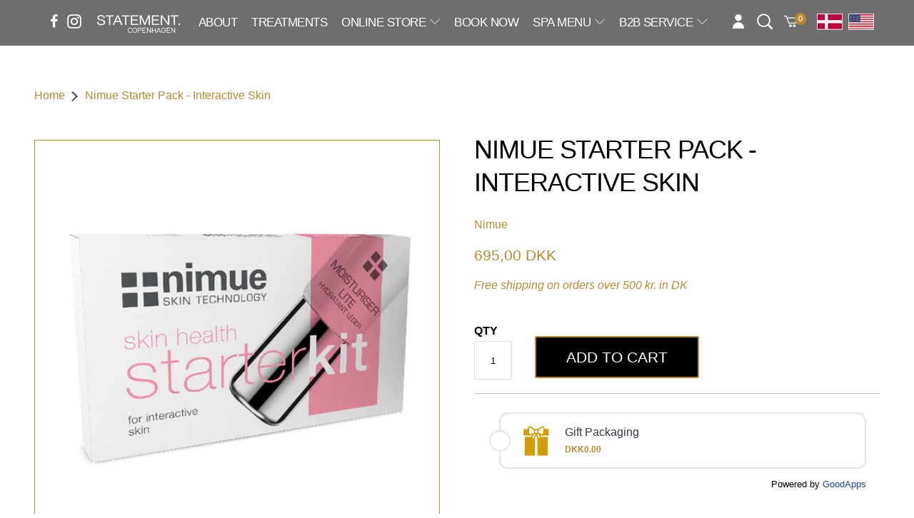

--- FILE ---
content_type: text/html; charset=utf-8
request_url: https://statementcopenhagen.dk/products/nimue-starter-pack-interactive-skin-starter-pack
body_size: 20714
content:
<!doctype html>
<html class="no-js" lang="en">
  <head>
    <meta name="google-site-verification" content="NkdPyOvm8IL62thG9ANfPFX3pru9tLa4nY0cOmznOng" />
    
    <meta charset="utf-8">
    <meta content="IE=edge,chrome=1" http-equiv="X-UA-Compatible">
    <meta content="width=device-width,initial-scale=1" name="viewport">
    <meta name="theme-color" content="">

    <link crossorigin href="https://cdn.shopify.com" rel="preconnect" />
    <link crossorigin href="https://fonts.shopify.com" rel="preconnect" />
    <link href="https://monorail-edge.shopifysvc.com" rel="preconnect" />
    <link href="https://unpkg.com/aos@2.3.1/dist/aos.css" rel="stylesheet"/>
    <link href="https://maxcdn.bootstrapcdn.com/font-awesome/4.7.0/css/font-awesome.min.css" rel="stylesheet"/>
    <link rel="icon" type="image/png" href="//statementcopenhagen.dk/cdn/shop/t/27/assets/favicon3.png?v=32779076670889552851694517555" />

    <link href="//statementcopenhagen.dk/cdn/shop/t/27/assets/reset.scss.css?v=173227420759331088681607524426" rel="stylesheet" type="text/css" media="all" />
    <link href="//statementcopenhagen.dk/cdn/shop/t/27/assets/fonts.scss.css?v=141421509998247293741759261341" rel="stylesheet" type="text/css" media="all" />
    <link href="//statementcopenhagen.dk/cdn/shop/t/27/assets/style.scss.css?v=61830718328292214131711444291" rel="stylesheet" type="text/css" media="all" />
<link rel="canonical" href="https://statementcopenhagen.dk/products/nimue-starter-pack-interactive-skin-starter-pack"><title>Nimue Starter Pack - Interactive Skin | STATEMENT COPENHAGEN
&ndash; Statement Copenhagen</title><meta name="description" content="  ABOUT THE PRODUCT:Nimue starter pack interactive skin er specifikt designet til at hjælpe med at reparere hudbarrieren, berolige irriteret eller betændt hud, reducere rødme og forbedre hudens generelle sundhed. Dette kit indeholder essentielle produkter: HOW TO USE:- CLEANSING GEL LITE – Use AM and PM. Apply a small "><!-- /snippets/social-meta-tags.liquid -->




<meta property="og:site_name" content="Statement Copenhagen">
<meta property="og:url" content="https://statementcopenhagen.dk/products/nimue-starter-pack-interactive-skin-starter-pack">
<meta property="og:title" content="Nimue Starter Pack - Interactive Skin | STATEMENT COPENHAGEN">
<meta property="og:type" content="product">
<meta property="og:description" content="  ABOUT THE PRODUCT:Nimue starter pack interactive skin er specifikt designet til at hjælpe med at reparere hudbarrieren, berolige irriteret eller betændt hud, reducere rødme og forbedre hudens generelle sundhed. Dette kit indeholder essentielle produkter: HOW TO USE:- CLEANSING GEL LITE – Use AM and PM. Apply a small ">

  <meta property="og:price:amount" content="695,00">
  <meta property="og:price:currency" content="DKK">

<meta property="og:image" content="http://statementcopenhagen.dk/cdn/shop/products/StarterPack_Interactive_1200x1200.jpg?v=1622467613">
<meta property="og:image:secure_url" content="https://statementcopenhagen.dk/cdn/shop/products/StarterPack_Interactive_1200x1200.jpg?v=1622467613">


<meta name="twitter:card" content="summary_large_image">
<meta name="twitter:title" content="Nimue Starter Pack - Interactive Skin | STATEMENT COPENHAGEN">
<meta name="twitter:description" content="  ABOUT THE PRODUCT:Nimue starter pack interactive skin er specifikt designet til at hjælpe med at reparere hudbarrieren, berolige irriteret eller betændt hud, reducere rødme og forbedre hudens generelle sundhed. Dette kit indeholder essentielle produkter: HOW TO USE:- CLEANSING GEL LITE – Use AM and PM. Apply a small ">

    
    <meta name="facebook-domain-verification" content="4wbhn3rjniisy7v1wcp2h51yzaan6g" />

    <script>
      var theme = {
        breakpoints: {
          medium: 750,
          large: 990,
          widescreen: 1400
        },
        moneyFormat: "{{amount_with_comma_separator}} kr",
        moneyFormatWithCurrency: "{{amount_with_comma_separator}} DKK",
        settings: {
          predictiveSearchEnabled: null,
          predictiveSearchShowPrice: null,
          predictiveSearchShowVendor: null
        }
      }
    </script>
    

  <script src="//statementcopenhagen.dk/cdn/shop/t/27/assets/lazysizes.js?v=63098554868324070131607524441" async="async"></script>
  
<script>window.performance && window.performance.mark && window.performance.mark('shopify.content_for_header.start');</script><meta id="shopify-digital-wallet" name="shopify-digital-wallet" content="/35765223562/digital_wallets/dialog">
<meta name="shopify-checkout-api-token" content="042815a6671c27e1cfd2e163d6e309b5">
<link rel="alternate" hreflang="x-default" href="https://statementcopenhagen.dk/products/nimue-starter-pack-interactive-skin-starter-pack">
<link rel="alternate" hreflang="en" href="https://statementcopenhagen.dk/products/nimue-starter-pack-interactive-skin-starter-pack">
<link rel="alternate" hreflang="da" href="https://statementcopenhagen.dk/da/products/nimue-starter-pack-interactive-skin-starter-pack">
<link rel="alternate" type="application/json+oembed" href="https://statementcopenhagen.dk/products/nimue-starter-pack-interactive-skin-starter-pack.oembed">
<script async="async" src="/checkouts/internal/preloads.js?locale=en-DK"></script>
<link rel="preconnect" href="https://shop.app" crossorigin="anonymous">
<script async="async" src="https://shop.app/checkouts/internal/preloads.js?locale=en-DK&shop_id=35765223562" crossorigin="anonymous"></script>
<script id="apple-pay-shop-capabilities" type="application/json">{"shopId":35765223562,"countryCode":"DK","currencyCode":"DKK","merchantCapabilities":["supports3DS"],"merchantId":"gid:\/\/shopify\/Shop\/35765223562","merchantName":"Statement Copenhagen","requiredBillingContactFields":["postalAddress","email","phone"],"requiredShippingContactFields":["postalAddress","email","phone"],"shippingType":"shipping","supportedNetworks":["visa","maestro","masterCard","amex"],"total":{"type":"pending","label":"Statement Copenhagen","amount":"1.00"},"shopifyPaymentsEnabled":true,"supportsSubscriptions":true}</script>
<script id="shopify-features" type="application/json">{"accessToken":"042815a6671c27e1cfd2e163d6e309b5","betas":["rich-media-storefront-analytics"],"domain":"statementcopenhagen.dk","predictiveSearch":true,"shopId":35765223562,"locale":"en"}</script>
<script>var Shopify = Shopify || {};
Shopify.shop = "statement-copenhagen.myshopify.com";
Shopify.locale = "en";
Shopify.currency = {"active":"DKK","rate":"1.0"};
Shopify.country = "DK";
Shopify.theme = {"name":"Statementcopenhagen2020","id":116761657521,"schema_name":null,"schema_version":null,"theme_store_id":null,"role":"main"};
Shopify.theme.handle = "null";
Shopify.theme.style = {"id":null,"handle":null};
Shopify.cdnHost = "statementcopenhagen.dk/cdn";
Shopify.routes = Shopify.routes || {};
Shopify.routes.root = "/";</script>
<script type="module">!function(o){(o.Shopify=o.Shopify||{}).modules=!0}(window);</script>
<script>!function(o){function n(){var o=[];function n(){o.push(Array.prototype.slice.apply(arguments))}return n.q=o,n}var t=o.Shopify=o.Shopify||{};t.loadFeatures=n(),t.autoloadFeatures=n()}(window);</script>
<script>
  window.ShopifyPay = window.ShopifyPay || {};
  window.ShopifyPay.apiHost = "shop.app\/pay";
  window.ShopifyPay.redirectState = null;
</script>
<script id="shop-js-analytics" type="application/json">{"pageType":"product"}</script>
<script defer="defer" async type="module" src="//statementcopenhagen.dk/cdn/shopifycloud/shop-js/modules/v2/client.init-shop-cart-sync_C5BV16lS.en.esm.js"></script>
<script defer="defer" async type="module" src="//statementcopenhagen.dk/cdn/shopifycloud/shop-js/modules/v2/chunk.common_CygWptCX.esm.js"></script>
<script type="module">
  await import("//statementcopenhagen.dk/cdn/shopifycloud/shop-js/modules/v2/client.init-shop-cart-sync_C5BV16lS.en.esm.js");
await import("//statementcopenhagen.dk/cdn/shopifycloud/shop-js/modules/v2/chunk.common_CygWptCX.esm.js");

  window.Shopify.SignInWithShop?.initShopCartSync?.({"fedCMEnabled":true,"windoidEnabled":true});

</script>
<script>
  window.Shopify = window.Shopify || {};
  if (!window.Shopify.featureAssets) window.Shopify.featureAssets = {};
  window.Shopify.featureAssets['shop-js'] = {"shop-cart-sync":["modules/v2/client.shop-cart-sync_ZFArdW7E.en.esm.js","modules/v2/chunk.common_CygWptCX.esm.js"],"init-fed-cm":["modules/v2/client.init-fed-cm_CmiC4vf6.en.esm.js","modules/v2/chunk.common_CygWptCX.esm.js"],"shop-button":["modules/v2/client.shop-button_tlx5R9nI.en.esm.js","modules/v2/chunk.common_CygWptCX.esm.js"],"shop-cash-offers":["modules/v2/client.shop-cash-offers_DOA2yAJr.en.esm.js","modules/v2/chunk.common_CygWptCX.esm.js","modules/v2/chunk.modal_D71HUcav.esm.js"],"init-windoid":["modules/v2/client.init-windoid_sURxWdc1.en.esm.js","modules/v2/chunk.common_CygWptCX.esm.js"],"shop-toast-manager":["modules/v2/client.shop-toast-manager_ClPi3nE9.en.esm.js","modules/v2/chunk.common_CygWptCX.esm.js"],"init-shop-email-lookup-coordinator":["modules/v2/client.init-shop-email-lookup-coordinator_B8hsDcYM.en.esm.js","modules/v2/chunk.common_CygWptCX.esm.js"],"init-shop-cart-sync":["modules/v2/client.init-shop-cart-sync_C5BV16lS.en.esm.js","modules/v2/chunk.common_CygWptCX.esm.js"],"avatar":["modules/v2/client.avatar_BTnouDA3.en.esm.js"],"pay-button":["modules/v2/client.pay-button_FdsNuTd3.en.esm.js","modules/v2/chunk.common_CygWptCX.esm.js"],"init-customer-accounts":["modules/v2/client.init-customer-accounts_DxDtT_ad.en.esm.js","modules/v2/client.shop-login-button_C5VAVYt1.en.esm.js","modules/v2/chunk.common_CygWptCX.esm.js","modules/v2/chunk.modal_D71HUcav.esm.js"],"init-shop-for-new-customer-accounts":["modules/v2/client.init-shop-for-new-customer-accounts_ChsxoAhi.en.esm.js","modules/v2/client.shop-login-button_C5VAVYt1.en.esm.js","modules/v2/chunk.common_CygWptCX.esm.js","modules/v2/chunk.modal_D71HUcav.esm.js"],"shop-login-button":["modules/v2/client.shop-login-button_C5VAVYt1.en.esm.js","modules/v2/chunk.common_CygWptCX.esm.js","modules/v2/chunk.modal_D71HUcav.esm.js"],"init-customer-accounts-sign-up":["modules/v2/client.init-customer-accounts-sign-up_CPSyQ0Tj.en.esm.js","modules/v2/client.shop-login-button_C5VAVYt1.en.esm.js","modules/v2/chunk.common_CygWptCX.esm.js","modules/v2/chunk.modal_D71HUcav.esm.js"],"shop-follow-button":["modules/v2/client.shop-follow-button_Cva4Ekp9.en.esm.js","modules/v2/chunk.common_CygWptCX.esm.js","modules/v2/chunk.modal_D71HUcav.esm.js"],"checkout-modal":["modules/v2/client.checkout-modal_BPM8l0SH.en.esm.js","modules/v2/chunk.common_CygWptCX.esm.js","modules/v2/chunk.modal_D71HUcav.esm.js"],"lead-capture":["modules/v2/client.lead-capture_Bi8yE_yS.en.esm.js","modules/v2/chunk.common_CygWptCX.esm.js","modules/v2/chunk.modal_D71HUcav.esm.js"],"shop-login":["modules/v2/client.shop-login_D6lNrXab.en.esm.js","modules/v2/chunk.common_CygWptCX.esm.js","modules/v2/chunk.modal_D71HUcav.esm.js"],"payment-terms":["modules/v2/client.payment-terms_CZxnsJam.en.esm.js","modules/v2/chunk.common_CygWptCX.esm.js","modules/v2/chunk.modal_D71HUcav.esm.js"]};
</script>
<script>(function() {
  var isLoaded = false;
  function asyncLoad() {
    if (isLoaded) return;
    isLoaded = true;
    var urls = ["\/\/www.powr.io\/powr.js?powr-token=statement-copenhagen.myshopify.com\u0026external-type=shopify\u0026shop=statement-copenhagen.myshopify.com","https:\/\/shy.elfsight.com\/p\/platform.js?shop=statement-copenhagen.myshopify.com","https:\/\/wiser.expertvillagemedia.com\/assets\/js\/wiser_script.js?shop=statement-copenhagen.myshopify.com","https:\/\/apps.techdignity.com\/recent-viewed-products\/public\/store-js\/statement-copenhagen.myshopify.com\/td-recentviewedproducts_store.js?shop=statement-copenhagen.myshopify.com","\/\/cdn.ywxi.net\/js\/partner-shopify.js?shop=statement-copenhagen.myshopify.com","https:\/\/cdn.shopify.com\/s\/files\/1\/0357\/6522\/3562\/t\/27\/assets\/sca-qv-scripts-noconfig.js?v=1607524513\u0026shop=statement-copenhagen.myshopify.com","https:\/\/livesell.netlify.app\/bundle.min.js?shop=statement-copenhagen.myshopify.com","https:\/\/cks3.amplifiedcdn.com\/ckjs.production.min.js?unique_id=statement-copenhagen.myshopify.com\u0026shop=statement-copenhagen.myshopify.com","https:\/\/cdn.nfcube.com\/instafeed-40da8f5da5e743757138b93cc7ad0ed5.js?shop=statement-copenhagen.myshopify.com","https:\/\/ccjs.amplifiedcdn.com\/ccjs.umd.js?unique_id=statement-copenhagen.myshopify.com\u0026shop=statement-copenhagen.myshopify.com","https:\/\/addons.good-apps.co\/storage\/js\/goodpa_product_accessories-statement-copenhagen.myshopify.com.js?ver=41\u0026shop=statement-copenhagen.myshopify.com","https:\/\/cdn.langshop.app\/buckets\/app\/libs\/storefront\/sdk.js?proxy_prefix=\/apps\/langshop\u0026source=sct\u0026shop=statement-copenhagen.myshopify.com","https:\/\/cdn.langshop.app\/buckets\/app\/libs\/storefront\/sdk.js?proxy_prefix=\/apps\/langshop\u0026source=sct\u0026shop=statement-copenhagen.myshopify.com"];
    for (var i = 0; i < urls.length; i++) {
      var s = document.createElement('script');
      s.type = 'text/javascript';
      s.async = true;
      s.src = urls[i];
      var x = document.getElementsByTagName('script')[0];
      x.parentNode.insertBefore(s, x);
    }
  };
  if(window.attachEvent) {
    window.attachEvent('onload', asyncLoad);
  } else {
    window.addEventListener('load', asyncLoad, false);
  }
})();</script>
<script id="__st">var __st={"a":35765223562,"offset":3600,"reqid":"7919a1ed-542d-405c-9f96-797a6f0081a3-1768752059","pageurl":"statementcopenhagen.dk\/products\/nimue-starter-pack-interactive-skin-starter-pack","u":"a3621cb2a00e","p":"product","rtyp":"product","rid":6747178467505};</script>
<script>window.ShopifyPaypalV4VisibilityTracking = true;</script>
<script id="captcha-bootstrap">!function(){'use strict';const t='contact',e='account',n='new_comment',o=[[t,t],['blogs',n],['comments',n],[t,'customer']],c=[[e,'customer_login'],[e,'guest_login'],[e,'recover_customer_password'],[e,'create_customer']],r=t=>t.map((([t,e])=>`form[action*='/${t}']:not([data-nocaptcha='true']) input[name='form_type'][value='${e}']`)).join(','),a=t=>()=>t?[...document.querySelectorAll(t)].map((t=>t.form)):[];function s(){const t=[...o],e=r(t);return a(e)}const i='password',u='form_key',d=['recaptcha-v3-token','g-recaptcha-response','h-captcha-response',i],f=()=>{try{return window.sessionStorage}catch{return}},m='__shopify_v',_=t=>t.elements[u];function p(t,e,n=!1){try{const o=window.sessionStorage,c=JSON.parse(o.getItem(e)),{data:r}=function(t){const{data:e,action:n}=t;return t[m]||n?{data:e,action:n}:{data:t,action:n}}(c);for(const[e,n]of Object.entries(r))t.elements[e]&&(t.elements[e].value=n);n&&o.removeItem(e)}catch(o){console.error('form repopulation failed',{error:o})}}const l='form_type',E='cptcha';function T(t){t.dataset[E]=!0}const w=window,h=w.document,L='Shopify',v='ce_forms',y='captcha';let A=!1;((t,e)=>{const n=(g='f06e6c50-85a8-45c8-87d0-21a2b65856fe',I='https://cdn.shopify.com/shopifycloud/storefront-forms-hcaptcha/ce_storefront_forms_captcha_hcaptcha.v1.5.2.iife.js',D={infoText:'Protected by hCaptcha',privacyText:'Privacy',termsText:'Terms'},(t,e,n)=>{const o=w[L][v],c=o.bindForm;if(c)return c(t,g,e,D).then(n);var r;o.q.push([[t,g,e,D],n]),r=I,A||(h.body.append(Object.assign(h.createElement('script'),{id:'captcha-provider',async:!0,src:r})),A=!0)});var g,I,D;w[L]=w[L]||{},w[L][v]=w[L][v]||{},w[L][v].q=[],w[L][y]=w[L][y]||{},w[L][y].protect=function(t,e){n(t,void 0,e),T(t)},Object.freeze(w[L][y]),function(t,e,n,w,h,L){const[v,y,A,g]=function(t,e,n){const i=e?o:[],u=t?c:[],d=[...i,...u],f=r(d),m=r(i),_=r(d.filter((([t,e])=>n.includes(e))));return[a(f),a(m),a(_),s()]}(w,h,L),I=t=>{const e=t.target;return e instanceof HTMLFormElement?e:e&&e.form},D=t=>v().includes(t);t.addEventListener('submit',(t=>{const e=I(t);if(!e)return;const n=D(e)&&!e.dataset.hcaptchaBound&&!e.dataset.recaptchaBound,o=_(e),c=g().includes(e)&&(!o||!o.value);(n||c)&&t.preventDefault(),c&&!n&&(function(t){try{if(!f())return;!function(t){const e=f();if(!e)return;const n=_(t);if(!n)return;const o=n.value;o&&e.removeItem(o)}(t);const e=Array.from(Array(32),(()=>Math.random().toString(36)[2])).join('');!function(t,e){_(t)||t.append(Object.assign(document.createElement('input'),{type:'hidden',name:u})),t.elements[u].value=e}(t,e),function(t,e){const n=f();if(!n)return;const o=[...t.querySelectorAll(`input[type='${i}']`)].map((({name:t})=>t)),c=[...d,...o],r={};for(const[a,s]of new FormData(t).entries())c.includes(a)||(r[a]=s);n.setItem(e,JSON.stringify({[m]:1,action:t.action,data:r}))}(t,e)}catch(e){console.error('failed to persist form',e)}}(e),e.submit())}));const S=(t,e)=>{t&&!t.dataset[E]&&(n(t,e.some((e=>e===t))),T(t))};for(const o of['focusin','change'])t.addEventListener(o,(t=>{const e=I(t);D(e)&&S(e,y())}));const B=e.get('form_key'),M=e.get(l),P=B&&M;t.addEventListener('DOMContentLoaded',(()=>{const t=y();if(P)for(const e of t)e.elements[l].value===M&&p(e,B);[...new Set([...A(),...v().filter((t=>'true'===t.dataset.shopifyCaptcha))])].forEach((e=>S(e,t)))}))}(h,new URLSearchParams(w.location.search),n,t,e,['guest_login'])})(!0,!1)}();</script>
<script integrity="sha256-4kQ18oKyAcykRKYeNunJcIwy7WH5gtpwJnB7kiuLZ1E=" data-source-attribution="shopify.loadfeatures" defer="defer" src="//statementcopenhagen.dk/cdn/shopifycloud/storefront/assets/storefront/load_feature-a0a9edcb.js" crossorigin="anonymous"></script>
<script crossorigin="anonymous" defer="defer" src="//statementcopenhagen.dk/cdn/shopifycloud/storefront/assets/shopify_pay/storefront-65b4c6d7.js?v=20250812"></script>
<script data-source-attribution="shopify.dynamic_checkout.dynamic.init">var Shopify=Shopify||{};Shopify.PaymentButton=Shopify.PaymentButton||{isStorefrontPortableWallets:!0,init:function(){window.Shopify.PaymentButton.init=function(){};var t=document.createElement("script");t.src="https://statementcopenhagen.dk/cdn/shopifycloud/portable-wallets/latest/portable-wallets.en.js",t.type="module",document.head.appendChild(t)}};
</script>
<script data-source-attribution="shopify.dynamic_checkout.buyer_consent">
  function portableWalletsHideBuyerConsent(e){var t=document.getElementById("shopify-buyer-consent"),n=document.getElementById("shopify-subscription-policy-button");t&&n&&(t.classList.add("hidden"),t.setAttribute("aria-hidden","true"),n.removeEventListener("click",e))}function portableWalletsShowBuyerConsent(e){var t=document.getElementById("shopify-buyer-consent"),n=document.getElementById("shopify-subscription-policy-button");t&&n&&(t.classList.remove("hidden"),t.removeAttribute("aria-hidden"),n.addEventListener("click",e))}window.Shopify?.PaymentButton&&(window.Shopify.PaymentButton.hideBuyerConsent=portableWalletsHideBuyerConsent,window.Shopify.PaymentButton.showBuyerConsent=portableWalletsShowBuyerConsent);
</script>
<script data-source-attribution="shopify.dynamic_checkout.cart.bootstrap">document.addEventListener("DOMContentLoaded",(function(){function t(){return document.querySelector("shopify-accelerated-checkout-cart, shopify-accelerated-checkout")}if(t())Shopify.PaymentButton.init();else{new MutationObserver((function(e,n){t()&&(Shopify.PaymentButton.init(),n.disconnect())})).observe(document.body,{childList:!0,subtree:!0})}}));
</script>
<link id="shopify-accelerated-checkout-styles" rel="stylesheet" media="screen" href="https://statementcopenhagen.dk/cdn/shopifycloud/portable-wallets/latest/accelerated-checkout-backwards-compat.css" crossorigin="anonymous">
<style id="shopify-accelerated-checkout-cart">
        #shopify-buyer-consent {
  margin-top: 1em;
  display: inline-block;
  width: 100%;
}

#shopify-buyer-consent.hidden {
  display: none;
}

#shopify-subscription-policy-button {
  background: none;
  border: none;
  padding: 0;
  text-decoration: underline;
  font-size: inherit;
  cursor: pointer;
}

#shopify-subscription-policy-button::before {
  box-shadow: none;
}

      </style>

<script>window.performance && window.performance.mark && window.performance.mark('shopify.content_for_header.end');</script>
<link rel="stylesheet" href="//statementcopenhagen.dk/cdn/shop/t/27/assets/sca-quick-view.css?v=137430769807432326481607524516">
<link rel="stylesheet" href="//statementcopenhagen.dk/cdn/shop/t/27/assets/sca-jquery.fancybox.css?v=152214158924873746481607524515">
<script src="//statementcopenhagen.dk/cdn/shopifycloud/storefront/assets/themes_support/option_selection-b017cd28.js" type="text/javascript"></script>
<script src="//statementcopenhagen.dk/cdn/shop/t/27/assets/sca-qv-scripts-noconfig.js?v=158338195008041158731607524513" type="text/javascript"></script>
 

<!-- BeginConsistentCartAddon -->  <script>    Shopify.customer_logged_in = false ;  Shopify.customer_email = "" ;  Shopify.log_uuids = true;    </script>  <!-- EndConsistentCartAddon -->
<link href="https://monorail-edge.shopifysvc.com" rel="dns-prefetch">
<script>(function(){if ("sendBeacon" in navigator && "performance" in window) {try {var session_token_from_headers = performance.getEntriesByType('navigation')[0].serverTiming.find(x => x.name == '_s').description;} catch {var session_token_from_headers = undefined;}var session_cookie_matches = document.cookie.match(/_shopify_s=([^;]*)/);var session_token_from_cookie = session_cookie_matches && session_cookie_matches.length === 2 ? session_cookie_matches[1] : "";var session_token = session_token_from_headers || session_token_from_cookie || "";function handle_abandonment_event(e) {var entries = performance.getEntries().filter(function(entry) {return /monorail-edge.shopifysvc.com/.test(entry.name);});if (!window.abandonment_tracked && entries.length === 0) {window.abandonment_tracked = true;var currentMs = Date.now();var navigation_start = performance.timing.navigationStart;var payload = {shop_id: 35765223562,url: window.location.href,navigation_start,duration: currentMs - navigation_start,session_token,page_type: "product"};window.navigator.sendBeacon("https://monorail-edge.shopifysvc.com/v1/produce", JSON.stringify({schema_id: "online_store_buyer_site_abandonment/1.1",payload: payload,metadata: {event_created_at_ms: currentMs,event_sent_at_ms: currentMs}}));}}window.addEventListener('pagehide', handle_abandonment_event);}}());</script>
<script id="web-pixels-manager-setup">(function e(e,d,r,n,o){if(void 0===o&&(o={}),!Boolean(null===(a=null===(i=window.Shopify)||void 0===i?void 0:i.analytics)||void 0===a?void 0:a.replayQueue)){var i,a;window.Shopify=window.Shopify||{};var t=window.Shopify;t.analytics=t.analytics||{};var s=t.analytics;s.replayQueue=[],s.publish=function(e,d,r){return s.replayQueue.push([e,d,r]),!0};try{self.performance.mark("wpm:start")}catch(e){}var l=function(){var e={modern:/Edge?\/(1{2}[4-9]|1[2-9]\d|[2-9]\d{2}|\d{4,})\.\d+(\.\d+|)|Firefox\/(1{2}[4-9]|1[2-9]\d|[2-9]\d{2}|\d{4,})\.\d+(\.\d+|)|Chrom(ium|e)\/(9{2}|\d{3,})\.\d+(\.\d+|)|(Maci|X1{2}).+ Version\/(15\.\d+|(1[6-9]|[2-9]\d|\d{3,})\.\d+)([,.]\d+|)( \(\w+\)|)( Mobile\/\w+|) Safari\/|Chrome.+OPR\/(9{2}|\d{3,})\.\d+\.\d+|(CPU[ +]OS|iPhone[ +]OS|CPU[ +]iPhone|CPU IPhone OS|CPU iPad OS)[ +]+(15[._]\d+|(1[6-9]|[2-9]\d|\d{3,})[._]\d+)([._]\d+|)|Android:?[ /-](13[3-9]|1[4-9]\d|[2-9]\d{2}|\d{4,})(\.\d+|)(\.\d+|)|Android.+Firefox\/(13[5-9]|1[4-9]\d|[2-9]\d{2}|\d{4,})\.\d+(\.\d+|)|Android.+Chrom(ium|e)\/(13[3-9]|1[4-9]\d|[2-9]\d{2}|\d{4,})\.\d+(\.\d+|)|SamsungBrowser\/([2-9]\d|\d{3,})\.\d+/,legacy:/Edge?\/(1[6-9]|[2-9]\d|\d{3,})\.\d+(\.\d+|)|Firefox\/(5[4-9]|[6-9]\d|\d{3,})\.\d+(\.\d+|)|Chrom(ium|e)\/(5[1-9]|[6-9]\d|\d{3,})\.\d+(\.\d+|)([\d.]+$|.*Safari\/(?![\d.]+ Edge\/[\d.]+$))|(Maci|X1{2}).+ Version\/(10\.\d+|(1[1-9]|[2-9]\d|\d{3,})\.\d+)([,.]\d+|)( \(\w+\)|)( Mobile\/\w+|) Safari\/|Chrome.+OPR\/(3[89]|[4-9]\d|\d{3,})\.\d+\.\d+|(CPU[ +]OS|iPhone[ +]OS|CPU[ +]iPhone|CPU IPhone OS|CPU iPad OS)[ +]+(10[._]\d+|(1[1-9]|[2-9]\d|\d{3,})[._]\d+)([._]\d+|)|Android:?[ /-](13[3-9]|1[4-9]\d|[2-9]\d{2}|\d{4,})(\.\d+|)(\.\d+|)|Mobile Safari.+OPR\/([89]\d|\d{3,})\.\d+\.\d+|Android.+Firefox\/(13[5-9]|1[4-9]\d|[2-9]\d{2}|\d{4,})\.\d+(\.\d+|)|Android.+Chrom(ium|e)\/(13[3-9]|1[4-9]\d|[2-9]\d{2}|\d{4,})\.\d+(\.\d+|)|Android.+(UC? ?Browser|UCWEB|U3)[ /]?(15\.([5-9]|\d{2,})|(1[6-9]|[2-9]\d|\d{3,})\.\d+)\.\d+|SamsungBrowser\/(5\.\d+|([6-9]|\d{2,})\.\d+)|Android.+MQ{2}Browser\/(14(\.(9|\d{2,})|)|(1[5-9]|[2-9]\d|\d{3,})(\.\d+|))(\.\d+|)|K[Aa][Ii]OS\/(3\.\d+|([4-9]|\d{2,})\.\d+)(\.\d+|)/},d=e.modern,r=e.legacy,n=navigator.userAgent;return n.match(d)?"modern":n.match(r)?"legacy":"unknown"}(),u="modern"===l?"modern":"legacy",c=(null!=n?n:{modern:"",legacy:""})[u],f=function(e){return[e.baseUrl,"/wpm","/b",e.hashVersion,"modern"===e.buildTarget?"m":"l",".js"].join("")}({baseUrl:d,hashVersion:r,buildTarget:u}),m=function(e){var d=e.version,r=e.bundleTarget,n=e.surface,o=e.pageUrl,i=e.monorailEndpoint;return{emit:function(e){var a=e.status,t=e.errorMsg,s=(new Date).getTime(),l=JSON.stringify({metadata:{event_sent_at_ms:s},events:[{schema_id:"web_pixels_manager_load/3.1",payload:{version:d,bundle_target:r,page_url:o,status:a,surface:n,error_msg:t},metadata:{event_created_at_ms:s}}]});if(!i)return console&&console.warn&&console.warn("[Web Pixels Manager] No Monorail endpoint provided, skipping logging."),!1;try{return self.navigator.sendBeacon.bind(self.navigator)(i,l)}catch(e){}var u=new XMLHttpRequest;try{return u.open("POST",i,!0),u.setRequestHeader("Content-Type","text/plain"),u.send(l),!0}catch(e){return console&&console.warn&&console.warn("[Web Pixels Manager] Got an unhandled error while logging to Monorail."),!1}}}}({version:r,bundleTarget:l,surface:e.surface,pageUrl:self.location.href,monorailEndpoint:e.monorailEndpoint});try{o.browserTarget=l,function(e){var d=e.src,r=e.async,n=void 0===r||r,o=e.onload,i=e.onerror,a=e.sri,t=e.scriptDataAttributes,s=void 0===t?{}:t,l=document.createElement("script"),u=document.querySelector("head"),c=document.querySelector("body");if(l.async=n,l.src=d,a&&(l.integrity=a,l.crossOrigin="anonymous"),s)for(var f in s)if(Object.prototype.hasOwnProperty.call(s,f))try{l.dataset[f]=s[f]}catch(e){}if(o&&l.addEventListener("load",o),i&&l.addEventListener("error",i),u)u.appendChild(l);else{if(!c)throw new Error("Did not find a head or body element to append the script");c.appendChild(l)}}({src:f,async:!0,onload:function(){if(!function(){var e,d;return Boolean(null===(d=null===(e=window.Shopify)||void 0===e?void 0:e.analytics)||void 0===d?void 0:d.initialized)}()){var d=window.webPixelsManager.init(e)||void 0;if(d){var r=window.Shopify.analytics;r.replayQueue.forEach((function(e){var r=e[0],n=e[1],o=e[2];d.publishCustomEvent(r,n,o)})),r.replayQueue=[],r.publish=d.publishCustomEvent,r.visitor=d.visitor,r.initialized=!0}}},onerror:function(){return m.emit({status:"failed",errorMsg:"".concat(f," has failed to load")})},sri:function(e){var d=/^sha384-[A-Za-z0-9+/=]+$/;return"string"==typeof e&&d.test(e)}(c)?c:"",scriptDataAttributes:o}),m.emit({status:"loading"})}catch(e){m.emit({status:"failed",errorMsg:(null==e?void 0:e.message)||"Unknown error"})}}})({shopId: 35765223562,storefrontBaseUrl: "https://statementcopenhagen.dk",extensionsBaseUrl: "https://extensions.shopifycdn.com/cdn/shopifycloud/web-pixels-manager",monorailEndpoint: "https://monorail-edge.shopifysvc.com/unstable/produce_batch",surface: "storefront-renderer",enabledBetaFlags: ["2dca8a86"],webPixelsConfigList: [{"id":"shopify-app-pixel","configuration":"{}","eventPayloadVersion":"v1","runtimeContext":"STRICT","scriptVersion":"0450","apiClientId":"shopify-pixel","type":"APP","privacyPurposes":["ANALYTICS","MARKETING"]},{"id":"shopify-custom-pixel","eventPayloadVersion":"v1","runtimeContext":"LAX","scriptVersion":"0450","apiClientId":"shopify-pixel","type":"CUSTOM","privacyPurposes":["ANALYTICS","MARKETING"]}],isMerchantRequest: false,initData: {"shop":{"name":"Statement Copenhagen","paymentSettings":{"currencyCode":"DKK"},"myshopifyDomain":"statement-copenhagen.myshopify.com","countryCode":"DK","storefrontUrl":"https:\/\/statementcopenhagen.dk"},"customer":null,"cart":null,"checkout":null,"productVariants":[{"price":{"amount":695.0,"currencyCode":"DKK"},"product":{"title":"Nimue Starter Pack - Interactive Skin","vendor":"Nimue","id":"6747178467505","untranslatedTitle":"Nimue Starter Pack - Interactive Skin","url":"\/products\/nimue-starter-pack-interactive-skin-starter-pack","type":"Skincare"},"id":"40049675239601","image":{"src":"\/\/statementcopenhagen.dk\/cdn\/shop\/products\/StarterPack_Interactive.jpg?v=1622467613"},"sku":"","title":"Default Title","untranslatedTitle":"Default Title"}],"purchasingCompany":null},},"https://statementcopenhagen.dk/cdn","fcfee988w5aeb613cpc8e4bc33m6693e112",{"modern":"","legacy":""},{"shopId":"35765223562","storefrontBaseUrl":"https:\/\/statementcopenhagen.dk","extensionBaseUrl":"https:\/\/extensions.shopifycdn.com\/cdn\/shopifycloud\/web-pixels-manager","surface":"storefront-renderer","enabledBetaFlags":"[\"2dca8a86\"]","isMerchantRequest":"false","hashVersion":"fcfee988w5aeb613cpc8e4bc33m6693e112","publish":"custom","events":"[[\"page_viewed\",{}],[\"product_viewed\",{\"productVariant\":{\"price\":{\"amount\":695.0,\"currencyCode\":\"DKK\"},\"product\":{\"title\":\"Nimue Starter Pack - Interactive Skin\",\"vendor\":\"Nimue\",\"id\":\"6747178467505\",\"untranslatedTitle\":\"Nimue Starter Pack - Interactive Skin\",\"url\":\"\/products\/nimue-starter-pack-interactive-skin-starter-pack\",\"type\":\"Skincare\"},\"id\":\"40049675239601\",\"image\":{\"src\":\"\/\/statementcopenhagen.dk\/cdn\/shop\/products\/StarterPack_Interactive.jpg?v=1622467613\"},\"sku\":\"\",\"title\":\"Default Title\",\"untranslatedTitle\":\"Default Title\"}}]]"});</script><script>
  window.ShopifyAnalytics = window.ShopifyAnalytics || {};
  window.ShopifyAnalytics.meta = window.ShopifyAnalytics.meta || {};
  window.ShopifyAnalytics.meta.currency = 'DKK';
  var meta = {"product":{"id":6747178467505,"gid":"gid:\/\/shopify\/Product\/6747178467505","vendor":"Nimue","type":"Skincare","handle":"nimue-starter-pack-interactive-skin-starter-pack","variants":[{"id":40049675239601,"price":69500,"name":"Nimue Starter Pack - Interactive Skin","public_title":null,"sku":""}],"remote":false},"page":{"pageType":"product","resourceType":"product","resourceId":6747178467505,"requestId":"7919a1ed-542d-405c-9f96-797a6f0081a3-1768752059"}};
  for (var attr in meta) {
    window.ShopifyAnalytics.meta[attr] = meta[attr];
  }
</script>
<script class="analytics">
  (function () {
    var customDocumentWrite = function(content) {
      var jquery = null;

      if (window.jQuery) {
        jquery = window.jQuery;
      } else if (window.Checkout && window.Checkout.$) {
        jquery = window.Checkout.$;
      }

      if (jquery) {
        jquery('body').append(content);
      }
    };

    var hasLoggedConversion = function(token) {
      if (token) {
        return document.cookie.indexOf('loggedConversion=' + token) !== -1;
      }
      return false;
    }

    var setCookieIfConversion = function(token) {
      if (token) {
        var twoMonthsFromNow = new Date(Date.now());
        twoMonthsFromNow.setMonth(twoMonthsFromNow.getMonth() + 2);

        document.cookie = 'loggedConversion=' + token + '; expires=' + twoMonthsFromNow;
      }
    }

    var trekkie = window.ShopifyAnalytics.lib = window.trekkie = window.trekkie || [];
    if (trekkie.integrations) {
      return;
    }
    trekkie.methods = [
      'identify',
      'page',
      'ready',
      'track',
      'trackForm',
      'trackLink'
    ];
    trekkie.factory = function(method) {
      return function() {
        var args = Array.prototype.slice.call(arguments);
        args.unshift(method);
        trekkie.push(args);
        return trekkie;
      };
    };
    for (var i = 0; i < trekkie.methods.length; i++) {
      var key = trekkie.methods[i];
      trekkie[key] = trekkie.factory(key);
    }
    trekkie.load = function(config) {
      trekkie.config = config || {};
      trekkie.config.initialDocumentCookie = document.cookie;
      var first = document.getElementsByTagName('script')[0];
      var script = document.createElement('script');
      script.type = 'text/javascript';
      script.onerror = function(e) {
        var scriptFallback = document.createElement('script');
        scriptFallback.type = 'text/javascript';
        scriptFallback.onerror = function(error) {
                var Monorail = {
      produce: function produce(monorailDomain, schemaId, payload) {
        var currentMs = new Date().getTime();
        var event = {
          schema_id: schemaId,
          payload: payload,
          metadata: {
            event_created_at_ms: currentMs,
            event_sent_at_ms: currentMs
          }
        };
        return Monorail.sendRequest("https://" + monorailDomain + "/v1/produce", JSON.stringify(event));
      },
      sendRequest: function sendRequest(endpointUrl, payload) {
        // Try the sendBeacon API
        if (window && window.navigator && typeof window.navigator.sendBeacon === 'function' && typeof window.Blob === 'function' && !Monorail.isIos12()) {
          var blobData = new window.Blob([payload], {
            type: 'text/plain'
          });

          if (window.navigator.sendBeacon(endpointUrl, blobData)) {
            return true;
          } // sendBeacon was not successful

        } // XHR beacon

        var xhr = new XMLHttpRequest();

        try {
          xhr.open('POST', endpointUrl);
          xhr.setRequestHeader('Content-Type', 'text/plain');
          xhr.send(payload);
        } catch (e) {
          console.log(e);
        }

        return false;
      },
      isIos12: function isIos12() {
        return window.navigator.userAgent.lastIndexOf('iPhone; CPU iPhone OS 12_') !== -1 || window.navigator.userAgent.lastIndexOf('iPad; CPU OS 12_') !== -1;
      }
    };
    Monorail.produce('monorail-edge.shopifysvc.com',
      'trekkie_storefront_load_errors/1.1',
      {shop_id: 35765223562,
      theme_id: 116761657521,
      app_name: "storefront",
      context_url: window.location.href,
      source_url: "//statementcopenhagen.dk/cdn/s/trekkie.storefront.cd680fe47e6c39ca5d5df5f0a32d569bc48c0f27.min.js"});

        };
        scriptFallback.async = true;
        scriptFallback.src = '//statementcopenhagen.dk/cdn/s/trekkie.storefront.cd680fe47e6c39ca5d5df5f0a32d569bc48c0f27.min.js';
        first.parentNode.insertBefore(scriptFallback, first);
      };
      script.async = true;
      script.src = '//statementcopenhagen.dk/cdn/s/trekkie.storefront.cd680fe47e6c39ca5d5df5f0a32d569bc48c0f27.min.js';
      first.parentNode.insertBefore(script, first);
    };
    trekkie.load(
      {"Trekkie":{"appName":"storefront","development":false,"defaultAttributes":{"shopId":35765223562,"isMerchantRequest":null,"themeId":116761657521,"themeCityHash":"13273633342136677982","contentLanguage":"en","currency":"DKK","eventMetadataId":"4fa9a494-2cec-4dbc-85f1-7da796f440fa"},"isServerSideCookieWritingEnabled":true,"monorailRegion":"shop_domain","enabledBetaFlags":["65f19447"]},"Session Attribution":{},"S2S":{"facebookCapiEnabled":false,"source":"trekkie-storefront-renderer","apiClientId":580111}}
    );

    var loaded = false;
    trekkie.ready(function() {
      if (loaded) return;
      loaded = true;

      window.ShopifyAnalytics.lib = window.trekkie;

      var originalDocumentWrite = document.write;
      document.write = customDocumentWrite;
      try { window.ShopifyAnalytics.merchantGoogleAnalytics.call(this); } catch(error) {};
      document.write = originalDocumentWrite;

      window.ShopifyAnalytics.lib.page(null,{"pageType":"product","resourceType":"product","resourceId":6747178467505,"requestId":"7919a1ed-542d-405c-9f96-797a6f0081a3-1768752059","shopifyEmitted":true});

      var match = window.location.pathname.match(/checkouts\/(.+)\/(thank_you|post_purchase)/)
      var token = match? match[1]: undefined;
      if (!hasLoggedConversion(token)) {
        setCookieIfConversion(token);
        window.ShopifyAnalytics.lib.track("Viewed Product",{"currency":"DKK","variantId":40049675239601,"productId":6747178467505,"productGid":"gid:\/\/shopify\/Product\/6747178467505","name":"Nimue Starter Pack - Interactive Skin","price":"695.00","sku":"","brand":"Nimue","variant":null,"category":"Skincare","nonInteraction":true,"remote":false},undefined,undefined,{"shopifyEmitted":true});
      window.ShopifyAnalytics.lib.track("monorail:\/\/trekkie_storefront_viewed_product\/1.1",{"currency":"DKK","variantId":40049675239601,"productId":6747178467505,"productGid":"gid:\/\/shopify\/Product\/6747178467505","name":"Nimue Starter Pack - Interactive Skin","price":"695.00","sku":"","brand":"Nimue","variant":null,"category":"Skincare","nonInteraction":true,"remote":false,"referer":"https:\/\/statementcopenhagen.dk\/products\/nimue-starter-pack-interactive-skin-starter-pack"});
      }
    });


        var eventsListenerScript = document.createElement('script');
        eventsListenerScript.async = true;
        eventsListenerScript.src = "//statementcopenhagen.dk/cdn/shopifycloud/storefront/assets/shop_events_listener-3da45d37.js";
        document.getElementsByTagName('head')[0].appendChild(eventsListenerScript);

})();</script>
<script
  defer
  src="https://statementcopenhagen.dk/cdn/shopifycloud/perf-kit/shopify-perf-kit-3.0.4.min.js"
  data-application="storefront-renderer"
  data-shop-id="35765223562"
  data-render-region="gcp-us-east1"
  data-page-type="product"
  data-theme-instance-id="116761657521"
  data-theme-name=""
  data-theme-version=""
  data-monorail-region="shop_domain"
  data-resource-timing-sampling-rate="10"
  data-shs="true"
  data-shs-beacon="true"
  data-shs-export-with-fetch="true"
  data-shs-logs-sample-rate="1"
  data-shs-beacon-endpoint="https://statementcopenhagen.dk/api/collect"
></script>
</head>

    <body class="template-product" data-lang-code="en">
      
        <div id="shopify-section-header" class="shopify-section"><div class="Header">
  <div class="Header-background Header-position--fixed" >
    <div class="Header-inner">
      <div class="Header__grid">
        <div class="Header__burger-menu" data-hidden data-large-down-display>
    <div class="Header__icon Header__icon-burger">
        
    
    

    


    
            <svg class="Icon Icon--burger" xmlns="http://www.w3.org/2000/svg" viewbox="0 0 3333.34 2810.59" shape-rendering="geometricPrecision" text-rendering="geometricPrecision" image-rendering="optimizeQuality" fill-rule="evenodd" clip-rule="evenodd"><path d="M281.24 0H3052.1c154.68 0 281.24 126.56 281.24 281.24s-126.56 281.24-281.24 281.24H281.24C126.55 562.48 0 435.92 0 281.24S126.56 0 281.24 0zm0 2248.12H3052.1c154.68 0 281.24 126.56 281.24 281.23 0 154.69-126.56 281.24-281.24 281.24H281.24C126.55 2810.59 0 2684.03 0 2529.35s126.56-281.23 281.24-281.23zm0-1124.06H3052.1c154.68 0 281.24 126.56 281.24 281.24 0 154.69-126.56 281.24-281.24 281.24H281.24C126.55 1686.54 0 1559.98 0 1405.3s126.56-281.24 281.24-281.24z"/></svg>
        

    </div>
    <span class="Header__burger-text">MENU</span>
</div>
<div class="Header__grid-item"><div class="Header__grid-item" data-header-small-hidden>
    <div class="Header__social-icons">
        <div class="Header__icon Header__icon-facebook">
            <a href="https://www.facebook.com/STATEMENTCOPENHAGEN" target="_blank">
                <i class="fa fa-facebook-f"></i>
</a>
        </div>
        <div class="Header__icon Header__icon-instagram">
            <a href="https://www.instagram.com/statementcopenhagen/?hl=da" target="_blank">
                <svg aria-hidden="true" focusable="false" role="presentation" class="icon icon-instagram" viewBox="0 0 512 512"><path d="M256 49.5c67.3 0 75.2.3 101.8 1.5 24.6 1.1 37.9 5.2 46.8 8.7 11.8 4.6 20.2 10 29 18.8s14.3 17.2 18.8 29c3.4 8.9 7.6 22.2 8.7 46.8 1.2 26.6 1.5 34.5 1.5 101.8s-.3 75.2-1.5 101.8c-1.1 24.6-5.2 37.9-8.7 46.8-4.6 11.8-10 20.2-18.8 29s-17.2 14.3-29 18.8c-8.9 3.4-22.2 7.6-46.8 8.7-26.6 1.2-34.5 1.5-101.8 1.5s-75.2-.3-101.8-1.5c-24.6-1.1-37.9-5.2-46.8-8.7-11.8-4.6-20.2-10-29-18.8s-14.3-17.2-18.8-29c-3.4-8.9-7.6-22.2-8.7-46.8-1.2-26.6-1.5-34.5-1.5-101.8s.3-75.2 1.5-101.8c1.1-24.6 5.2-37.9 8.7-46.8 4.6-11.8 10-20.2 18.8-29s17.2-14.3 29-18.8c8.9-3.4 22.2-7.6 46.8-8.7 26.6-1.3 34.5-1.5 101.8-1.5m0-45.4c-68.4 0-77 .3-103.9 1.5C125.3 6.8 107 11.1 91 17.3c-16.6 6.4-30.6 15.1-44.6 29.1-14 14-22.6 28.1-29.1 44.6-6.2 16-10.5 34.3-11.7 61.2C4.4 179 4.1 187.6 4.1 256s.3 77 1.5 103.9c1.2 26.8 5.5 45.1 11.7 61.2 6.4 16.6 15.1 30.6 29.1 44.6 14 14 28.1 22.6 44.6 29.1 16 6.2 34.3 10.5 61.2 11.7 26.9 1.2 35.4 1.5 103.9 1.5s77-.3 103.9-1.5c26.8-1.2 45.1-5.5 61.2-11.7 16.6-6.4 30.6-15.1 44.6-29.1 14-14 22.6-28.1 29.1-44.6 6.2-16 10.5-34.3 11.7-61.2 1.2-26.9 1.5-35.4 1.5-103.9s-.3-77-1.5-103.9c-1.2-26.8-5.5-45.1-11.7-61.2-6.4-16.6-15.1-30.6-29.1-44.6-14-14-28.1-22.6-44.6-29.1-16-6.2-34.3-10.5-61.2-11.7-27-1.1-35.6-1.4-104-1.4z"/><path d="M256 126.6c-71.4 0-129.4 57.9-129.4 129.4s58 129.4 129.4 129.4 129.4-58 129.4-129.4-58-129.4-129.4-129.4zm0 213.4c-46.4 0-84-37.6-84-84s37.6-84 84-84 84 37.6 84 84-37.6 84-84 84z"/><circle cx="390.5" cy="121.5" r="30.2"/></svg></a>
        </div>
    </div>
</div>

<div class="Header__grid-item">
    <a href="/">
        <div class="Header__logo">
            <img src="//statementcopenhagen.dk/cdn/shop/t/27/assets/logo_200x.png?v=104809571499282531381607524436">
        </div>
    </a>
</div></div>
<div class="Header__grid-item" data-header-small-hidden>
  <ul class="Header__menu">





    
    <li class="Header__menu-item"  >
      <div class="Header__menu-item--inner"><a href="/#about" class="Header__menu--item-link ">ABOUT</a></div>
    </li>





    
    <li class="Header__menu-item"  >
      <div class="Header__menu-item--inner"><a href="/#treatments" class="Header__menu--item-link ">TREATMENTS</a></div>
    </li>





    
    <li class="Header__menu-item"  data-has-children  >
      <div class="Header__menu-item--inner"><div class="Header__menu-link--wrapper">
          <a href="/collections#store" class="Header__menu--item-link">ONLINE STORE</a>
          <div class="Header__menu-item--arrow">
            
    
    

    


    
            <svg class="Icon Icon--chevron-arrow" version="1.1" xmlns="http://www.w3.org/2000/svg" xmlns:xlink="http://www.w3.org/1999/xlink" x="0px" y="0px" viewbox="0 0 174 174" style="enable-background: new 0 0 174 174;" xml:space="preserve">
                <polyline class="Svg__line" fill="none" points="28.2,57.6 85.4,116.4 145.8,57.6" stroke-miterlimit="10" stroke-width="8" stroke="#fff"/>
            </svg>
        

          </div>
        </div>
        <div class="Header__menu-subitem">
          <div class="Header__menu-subitem--arrow" data-hidden data-large-down-show>
            
    
    

    


    
            <svg class="Icon Icon--chevron-arrow" version="1.1" xmlns="http://www.w3.org/2000/svg" xmlns:xlink="http://www.w3.org/1999/xlink" x="0px" y="0px" viewbox="0 0 174 174" style="enable-background: new 0 0 174 174;" xml:space="preserve">
                <polyline class="Svg__line" fill="none" points="28.2,57.6 85.4,116.4 145.8,57.6" stroke-miterlimit="10" stroke-width="8" stroke="#000000"/>
            </svg>
        

          </div>
          <span class="Header__menu-subitem--title" data-hidden data-large-down-show>ONLINE STORE</span>

<div class="Header__grid-item">
    <div class="Header__search" data-hidden data-large-down-show>
        <form action="/search" class="Header__search-field">
            <div class="Header__search-input">
                <input autocomplete="off" name="q" placeholder=Search... type="text">
            </div>
        </form>
    </div>
</div><div class="Header__subitem-background">
            <ul>

              <li class="Header__menu-item" >
                <div class="Header__menu-item--inner"><a class="Header__subitem-link" href="/collections/events">EVENTS</a></div>
              </li>

              <li class="Header__menu-item" >
                <div class="Header__menu-item--inner"><a class="Header__subitem-link" href="/collections/konfirmation">KONFIRMATION</a></div>
              </li>

              <li class="Header__menu-item" >
                <div class="Header__menu-item--inner"><a class="Header__subitem-link" href="/collections/subscriptions">SUBSCRIPTIONS</a></div>
              </li>

              <li class="Header__menu-item" >
                <div class="Header__menu-item--inner"><a class="Header__subitem-link" href="/collections/gift-cards">GIFT CARD</a></div>
              </li>

              <li class="Header__menu-item" >
                <div class="Header__menu-item--inner"><a class="Header__subitem-link" href="/collections/nimue">SKIN CARE</a></div>
              </li>

              <li class="Header__menu-item" >
                <div class="Header__menu-item--inner"><a class="Header__subitem-link" href="/collections/haircare-1/Hair-care">HAIR CARE</a></div>
              </li>

              <li class="Header__menu-item" >
                <div class="Header__menu-item--inner"><a class="Header__subitem-link" href="/collections/gift-sets-1">GIFT SETS</a></div>
              </li>

              <li class="Header__menu-item" >
                <div class="Header__menu-item--inner"><a class="Header__subitem-link" href="/collections/handcare">HAND & FOOT CARE</a></div>
              </li>

              <li class="Header__menu-item" >
                <div class="Header__menu-item--inner"><a class="Header__subitem-link" href="/collections/travel-size">TRAVEL SIZES</a></div>
              </li>

              <li class="Header__menu-item" >
                <div class="Header__menu-item--inner"><a class="Header__subitem-link" href="/collections/tanning-products/Tanning-products">TANNING PRODUCTS</a></div>
              </li>

              <li class="Header__menu-item" >
                <div class="Header__menu-item--inner"><a class="Header__subitem-link" href="/collections/men-collection">MEN PRODUCTS</a></div>
              </li>

              <li class="Header__menu-item" >
                <div class="Header__menu-item--inner"><a class="Header__subitem-link" href="/collections/home">HOME LUXURY</a></div>
              </li>

              <li class="Header__menu-item"  data-has-subchildren >
                <div class="Header__menu-item--inner"><div class="Header__submenu-link--wrapper">
                    <a class="Header__subitem-link" href="/collections/holidays">HOLIDAYS</a>
                    <div class="Header__subitem--childitem-arrow">
                      
    
    

    


    
            <svg class="Icon Icon--chevron-arrow" version="1.1" xmlns="http://www.w3.org/2000/svg" xmlns:xlink="http://www.w3.org/1999/xlink" x="0px" y="0px" viewbox="0 0 174 174" style="enable-background: new 0 0 174 174;" xml:space="preserve">
                <polyline class="Svg__line" fill="none" points="28.2,57.6 85.4,116.4 145.8,57.6" stroke-miterlimit="10" stroke-width="8" stroke="#fff"/>
            </svg>
        

                    </div>
                  </div>

                  <div class="Header__menu-childitem">
                    <div class="Header__menu-subitem--arrow" data-hidden data-large-down-show>
                      
    
    

    


    
            <svg class="Icon Icon--chevron-arrow" version="1.1" xmlns="http://www.w3.org/2000/svg" xmlns:xlink="http://www.w3.org/1999/xlink" x="0px" y="0px" viewbox="0 0 174 174" style="enable-background: new 0 0 174 174;" xml:space="preserve">
                <polyline class="Svg__line" fill="none" points="28.2,57.6 85.4,116.4 145.8,57.6" stroke-miterlimit="10" stroke-width="8" stroke="#fff"/>
            </svg>
        

                    </div>
                    <span class="Header__menu-childitem--title" data-hidden data-large-down-show>Holidays</span>

<div class="Header__grid-item">
    <div class="Header__search" data-hidden data-large-down-show>
        <form action="/search" class="Header__search-field">
            <div class="Header__search-input">
                <input autocomplete="off" name="q" placeholder=Search... type="text">
            </div>
        </form>
    </div>
</div><ul><li class="Header__menu-item">
                        <div class="Header__menu-item--inner">
                          <a class="Header__childitem-link" href="/collections/christmas">CHRISTMAS</a>
                        </div>
                      </li><li class="Header__menu-item">
                        <div class="Header__menu-item--inner">
                          <a class="Header__childitem-link" href="/collections/valentine">VALENTINE'S DAY</a>
                        </div>
                      </li></ul>
                  </div></div>
              </li></ul>
          </div>
        </div></div>
    </li>





    
    <li class="Header__menu-item"  >
      <div class="Header__menu-item--inner"><a href="/#contact" class="Header__menu--item-link ">BOOK NOW</a></div>
    </li>





    
    <li class="Header__menu-item"  data-has-children  >
      <div class="Header__menu-item--inner"><div class="Header__menu-link--wrapper">
          <a href="/pages/spa-menu-dk" class="Header__menu--item-link">SPA MENU</a>
          <div class="Header__menu-item--arrow">
            
    
    

    


    
            <svg class="Icon Icon--chevron-arrow" version="1.1" xmlns="http://www.w3.org/2000/svg" xmlns:xlink="http://www.w3.org/1999/xlink" x="0px" y="0px" viewbox="0 0 174 174" style="enable-background: new 0 0 174 174;" xml:space="preserve">
                <polyline class="Svg__line" fill="none" points="28.2,57.6 85.4,116.4 145.8,57.6" stroke-miterlimit="10" stroke-width="8" stroke="#fff"/>
            </svg>
        

          </div>
        </div>
        <div class="Header__menu-subitem">
          <div class="Header__menu-subitem--arrow" data-hidden data-large-down-show>
            
    
    

    


    
            <svg class="Icon Icon--chevron-arrow" version="1.1" xmlns="http://www.w3.org/2000/svg" xmlns:xlink="http://www.w3.org/1999/xlink" x="0px" y="0px" viewbox="0 0 174 174" style="enable-background: new 0 0 174 174;" xml:space="preserve">
                <polyline class="Svg__line" fill="none" points="28.2,57.6 85.4,116.4 145.8,57.6" stroke-miterlimit="10" stroke-width="8" stroke="#000000"/>
            </svg>
        

          </div>
          <span class="Header__menu-subitem--title" data-hidden data-large-down-show>SPA MENU</span>

<div class="Header__grid-item">
    <div class="Header__search" data-hidden data-large-down-show>
        <form action="/search" class="Header__search-field">
            <div class="Header__search-input">
                <input autocomplete="off" name="q" placeholder=Search... type="text">
            </div>
        </form>
    </div>
</div><div class="Header__subitem-background">
            <ul>

              <li class="Header__menu-item" >
                <div class="Header__menu-item--inner"><a class="Header__subitem-link" href="/pages/manicure">MANICURE</a></div>
              </li>

              <li class="Header__menu-item" >
                <div class="Header__menu-item--inner"><a class="Header__subitem-link" href="/pages/pedicure">PEDICURE</a></div>
              </li>

              <li class="Header__menu-item" >
                <div class="Header__menu-item--inner"><a class="Header__subitem-link" href="/pages/facials">FACIALS</a></div>
              </li>

              <li class="Header__menu-item" >
                <div class="Header__menu-item--inner"><a class="Header__subitem-link" href="/pages/lashes-brows">LASHES & BROWS</a></div>
              </li>

              <li class="Header__menu-item" >
                <div class="Header__menu-item--inner"><a class="Header__subitem-link" href="/pages/makeup-hairstyling">MAKEUP & HAIRSTYLING</a></div>
              </li>

              <li class="Header__menu-item" >
                <div class="Header__menu-item--inner"><a class="Header__subitem-link" href="/pages/massages">MASSAGES</a></div>
              </li>

              <li class="Header__menu-item" >
                <div class="Header__menu-item--inner"><a class="Header__subitem-link" href="/pages/mens-grooming">MENS GROOMING</a></div>
              </li>

              <li class="Header__menu-item" >
                <div class="Header__menu-item--inner"><a class="Header__subitem-link" href="/pages/wax">WAX</a></div>
              </li>

              <li class="Header__menu-item" >
                <div class="Header__menu-item--inner"><a class="Header__subitem-link" href="/pages/mother-daughter">MOTHER & DAUGHTER</a></div>
              </li>

              <li class="Header__menu-item" >
                <div class="Header__menu-item--inner"><a class="Header__subitem-link" href="/pages/friend-treatments">FRIENDS TREATMENT</a></div>
              </li>

              <li class="Header__menu-item" >
                <div class="Header__menu-item--inner"><a class="Header__subitem-link" href="/pages/events-groups">EVENTS & GROUPS</a></div>
              </li>

              <li class="Header__menu-item" >
                <div class="Header__menu-item--inner"><a class="Header__subitem-link" href="/pages/wedding-confirmation">WEDDING & KONFIRMATION</a></div>
              </li></ul>
          </div>
        </div></div>
    </li>





    
    <li class="Header__menu-item"  data-has-children  >
      <div class="Header__menu-item--inner"><div class="Header__menu-link--wrapper">
          <a href="/pages/b2b-services" class="Header__menu--item-link">B2B SERVICE</a>
          <div class="Header__menu-item--arrow">
            
    
    

    


    
            <svg class="Icon Icon--chevron-arrow" version="1.1" xmlns="http://www.w3.org/2000/svg" xmlns:xlink="http://www.w3.org/1999/xlink" x="0px" y="0px" viewbox="0 0 174 174" style="enable-background: new 0 0 174 174;" xml:space="preserve">
                <polyline class="Svg__line" fill="none" points="28.2,57.6 85.4,116.4 145.8,57.6" stroke-miterlimit="10" stroke-width="8" stroke="#fff"/>
            </svg>
        

          </div>
        </div>
        <div class="Header__menu-subitem">
          <div class="Header__menu-subitem--arrow" data-hidden data-large-down-show>
            
    
    

    


    
            <svg class="Icon Icon--chevron-arrow" version="1.1" xmlns="http://www.w3.org/2000/svg" xmlns:xlink="http://www.w3.org/1999/xlink" x="0px" y="0px" viewbox="0 0 174 174" style="enable-background: new 0 0 174 174;" xml:space="preserve">
                <polyline class="Svg__line" fill="none" points="28.2,57.6 85.4,116.4 145.8,57.6" stroke-miterlimit="10" stroke-width="8" stroke="#000000"/>
            </svg>
        

          </div>
          <span class="Header__menu-subitem--title" data-hidden data-large-down-show>B2B SERVICE</span>

<div class="Header__grid-item">
    <div class="Header__search" data-hidden data-large-down-show>
        <form action="/search" class="Header__search-field">
            <div class="Header__search-input">
                <input autocomplete="off" name="q" placeholder=Search... type="text">
            </div>
        </form>
    </div>
</div><div class="Header__subitem-background">
            <ul>

              <li class="Header__menu-item" >
                <div class="Header__menu-item--inner"><a class="Header__subitem-link" href="/pages/bruttolon">GROSS SALARY AGREEMENT</a></div>
              </li>

              <li class="Header__menu-item" >
                <div class="Header__menu-item--inner"><a class="Header__subitem-link" href="/pages/in-room-treatment">HOTEL COLLABPRATION</a></div>
              </li></ul>
          </div>
        </div></div>
    </li></ul>
</div><div class="Header__grid-item">
  <div class="Header__menu-icons">

    <div class="Header__icon Header__icon-user" data-header-small-hidden>
      <a href="/account"><img class="Header__account-icon" src="//statementcopenhagen.dk/cdn/shop/t/27/assets/account.svg?v=141963960449708028571607524425"></a>
    </div>
    <div class="Header__icon Header__icon-search SearchOpen" data-header-small-hidden>
      <img class="Header__search-icon" src="//statementcopenhagen.dk/cdn/shop/t/27/assets/header_search_light.svg?v=25882991468741933461607524433">
    </div>
    <div class="Header__icon Header__icon-cart Drawer__open" data-id="cart-drawer">
      <div class="Header__cart-icon">
        <?xml version="1.0" encoding="utf-8"?>
<!-- Generator: Adobe Illustrator 23.0.3, SVG Export Plug-In . SVG Version: 6.00 Build 0)  -->
<svg version="1.1" id="Layer_1" xmlns="http://www.w3.org/2000/svg" xmlns:xlink="http://www.w3.org/1999/xlink" x="0px" y="0px"
	 viewBox="0 0 612 612" style="enable-background:new 0 0 612 612;" xml:space="preserve">
<path d="M276.3,508.6c-26.2,0-48.9-22.3-48.9-48.9c0-26.6,22.3-48.9,48.9-48.9c26.6,0,48.9,22.3,48.9,48.9
	C325.2,486.3,302.8,508.6,276.3,508.6L276.3,508.6z M276.3,443.1c-9.4,0-16.9,7.5-16.9,16.9s7.5,16.9,16.9,16.9s16.9-7.5,16.9-16.9
	S285.6,443.1,276.3,443.1z M416.3,508.9c-26.2,0-48.9-22.3-48.9-48.9c0-26.6,22.3-48.9,48.9-48.9c26.6,0,48.9,22.3,48.9,48.9
	C465.2,486.6,442.8,508.9,416.3,508.9z M416.3,443.4c-9.4,0-16.9,7.5-16.9,16.9s7.5,16.9,16.9,16.9s16.9-7.5,16.9-16.9
	S425.6,443.4,416.3,443.4z"/>
<path d="M478.7,381H214.1l-92-245.9H52.7v-32h91.7l92.9,246.2h218.1l57-154.5H168.9l-11.2-31.7h401.6L478.7,381z"/>
</svg>

      </div>
      <span class="Header__cart-count">0</span>
    </div>
  </div>
</div><div class="Header__flags" data-header-small-hidden >
  <div class="Header__flag-item">
    <a href="/da/products/nimue-starter-pack-interactive-skin-starter-pack">
      <img src="//statementcopenhagen.dk/cdn/shop/t/27/assets/dk_flag.svg?v=83693816168132080011607524431" class="Header__flag-danish"/>
    </a>
  </div>
  <div class="Header__flag-item">
    <a href="/products/nimue-starter-pack-interactive-skin-starter-pack">
      <img src="//statementcopenhagen.dk/cdn/shop/t/27/assets/us_flag.svg?v=49149778382908818761607524429" class="Header__flag-us"/>
    </a>
  </div>
</div>
      </div>
    </div>
  </div>
</div>





    <div class="Drawer" data-animate="left" data-id="header-drawer">
        <div class="Drawer-inner">
            
    <div class="Drawer__content">
        <div class="Drawer__close Drawer__close--abs">
            
    
    

    


    
            <svg class="Icon Icon--close" version="1.1" id="Layer_1" xmlns="http://www.w3.org/2000/svg" xmlns:xlink="http://www.w3.org/1999/xlink" x="0px" y="0px" viewbox="-316 118.6 325.4 325.4" style="enable-background:new -316 118.6 325.4 325.4;" xml:space="preserve">

                <g id="Layer_2">
                    <g id="Layer_1-2">
                        <line class="st0" style="fill:none;stroke:#000000;stroke-width:25;stroke-linecap:round;stroke-linejoin:round;" x1="-8.4" x2="-298.8" y1="136.6" y2="427"/>
                        <line class="st0" style="fill:none;stroke:#000000;stroke-width:25;stroke-linecap:round;stroke-linejoin:round;" x1="-298.8" x2="-8.4" y1="136.6" y2="427"/>
                    </g>
                </g>
            </svg>
        

        </div><div class="Header__flags" data-header-small-hidden >
  <div class="Header__flag-item">
    <a href="/da/products/nimue-starter-pack-interactive-skin-starter-pack">
      <img src="//statementcopenhagen.dk/cdn/shop/t/27/assets/dk_flag.svg?v=83693816168132080011607524431" class="Header__flag-danish"/>
    </a>
  </div>
  <div class="Header__flag-item">
    <a href="/products/nimue-starter-pack-interactive-skin-starter-pack">
      <img src="//statementcopenhagen.dk/cdn/shop/t/27/assets/us_flag.svg?v=49149778382908818761607524429" class="Header__flag-us"/>
    </a>
  </div>
</div>

<div class="Header__grid-item">
    <div class="Header__search" data-hidden data-large-down-show>
        <form action="/search" class="Header__search-field">
            <div class="Header__search-input">
                <input autocomplete="off" name="q" placeholder=Search... type="text">
            </div>
        </form>
    </div>
</div>
<div class="Header__grid-item" data-header-small-hidden>
  <ul class="Header__menu">





    
    <li class="Header__menu-item"  >
      <div class="Header__menu-item--inner"><a href="/#about" class="Header__menu--item-link ">ABOUT</a></div>
    </li>





    
    <li class="Header__menu-item"  >
      <div class="Header__menu-item--inner"><a href="/#treatments" class="Header__menu--item-link ">TREATMENTS</a></div>
    </li>





    
    <li class="Header__menu-item"  data-has-children  >
      <div class="Header__menu-item--inner"><div class="Header__menu-link--wrapper">
          <a href="/collections#store" class="Header__menu--item-link">ONLINE STORE</a>
          <div class="Header__menu-item--arrow">
            
    
    

    


    
            <svg class="Icon Icon--chevron-arrow" version="1.1" xmlns="http://www.w3.org/2000/svg" xmlns:xlink="http://www.w3.org/1999/xlink" x="0px" y="0px" viewbox="0 0 174 174" style="enable-background: new 0 0 174 174;" xml:space="preserve">
                <polyline class="Svg__line" fill="none" points="28.2,57.6 85.4,116.4 145.8,57.6" stroke-miterlimit="10" stroke-width="8" stroke="#fff"/>
            </svg>
        

          </div>
        </div>
        <div class="Header__menu-subitem">
          <div class="Header__menu-subitem--arrow" data-hidden data-large-down-show>
            
    
    

    


    
            <svg class="Icon Icon--chevron-arrow" version="1.1" xmlns="http://www.w3.org/2000/svg" xmlns:xlink="http://www.w3.org/1999/xlink" x="0px" y="0px" viewbox="0 0 174 174" style="enable-background: new 0 0 174 174;" xml:space="preserve">
                <polyline class="Svg__line" fill="none" points="28.2,57.6 85.4,116.4 145.8,57.6" stroke-miterlimit="10" stroke-width="8" stroke="#000000"/>
            </svg>
        

          </div>
          <span class="Header__menu-subitem--title" data-hidden data-large-down-show>ONLINE STORE</span>

<div class="Header__grid-item">
    <div class="Header__search" data-hidden data-large-down-show>
        <form action="/search" class="Header__search-field">
            <div class="Header__search-input">
                <input autocomplete="off" name="q" placeholder=Search... type="text">
            </div>
        </form>
    </div>
</div><div class="Header__subitem-background">
            <ul>

              <li class="Header__menu-item" >
                <div class="Header__menu-item--inner"><a class="Header__subitem-link" href="/collections/events">EVENTS</a></div>
              </li>

              <li class="Header__menu-item" >
                <div class="Header__menu-item--inner"><a class="Header__subitem-link" href="/collections/konfirmation">KONFIRMATION</a></div>
              </li>

              <li class="Header__menu-item" >
                <div class="Header__menu-item--inner"><a class="Header__subitem-link" href="/collections/subscriptions">SUBSCRIPTIONS</a></div>
              </li>

              <li class="Header__menu-item" >
                <div class="Header__menu-item--inner"><a class="Header__subitem-link" href="/collections/gift-cards">GIFT CARD</a></div>
              </li>

              <li class="Header__menu-item" >
                <div class="Header__menu-item--inner"><a class="Header__subitem-link" href="/collections/nimue">SKIN CARE</a></div>
              </li>

              <li class="Header__menu-item" >
                <div class="Header__menu-item--inner"><a class="Header__subitem-link" href="/collections/haircare-1/Hair-care">HAIR CARE</a></div>
              </li>

              <li class="Header__menu-item" >
                <div class="Header__menu-item--inner"><a class="Header__subitem-link" href="/collections/gift-sets-1">GIFT SETS</a></div>
              </li>

              <li class="Header__menu-item" >
                <div class="Header__menu-item--inner"><a class="Header__subitem-link" href="/collections/handcare">HAND & FOOT CARE</a></div>
              </li>

              <li class="Header__menu-item" >
                <div class="Header__menu-item--inner"><a class="Header__subitem-link" href="/collections/travel-size">TRAVEL SIZES</a></div>
              </li>

              <li class="Header__menu-item" >
                <div class="Header__menu-item--inner"><a class="Header__subitem-link" href="/collections/tanning-products/Tanning-products">TANNING PRODUCTS</a></div>
              </li>

              <li class="Header__menu-item" >
                <div class="Header__menu-item--inner"><a class="Header__subitem-link" href="/collections/men-collection">MEN PRODUCTS</a></div>
              </li>

              <li class="Header__menu-item" >
                <div class="Header__menu-item--inner"><a class="Header__subitem-link" href="/collections/home">HOME LUXURY</a></div>
              </li>

              <li class="Header__menu-item"  data-has-subchildren >
                <div class="Header__menu-item--inner"><div class="Header__submenu-link--wrapper">
                    <a class="Header__subitem-link" href="/collections/holidays">HOLIDAYS</a>
                    <div class="Header__subitem--childitem-arrow">
                      
    
    

    


    
            <svg class="Icon Icon--chevron-arrow" version="1.1" xmlns="http://www.w3.org/2000/svg" xmlns:xlink="http://www.w3.org/1999/xlink" x="0px" y="0px" viewbox="0 0 174 174" style="enable-background: new 0 0 174 174;" xml:space="preserve">
                <polyline class="Svg__line" fill="none" points="28.2,57.6 85.4,116.4 145.8,57.6" stroke-miterlimit="10" stroke-width="8" stroke="#fff"/>
            </svg>
        

                    </div>
                  </div>

                  <div class="Header__menu-childitem">
                    <div class="Header__menu-subitem--arrow" data-hidden data-large-down-show>
                      
    
    

    


    
            <svg class="Icon Icon--chevron-arrow" version="1.1" xmlns="http://www.w3.org/2000/svg" xmlns:xlink="http://www.w3.org/1999/xlink" x="0px" y="0px" viewbox="0 0 174 174" style="enable-background: new 0 0 174 174;" xml:space="preserve">
                <polyline class="Svg__line" fill="none" points="28.2,57.6 85.4,116.4 145.8,57.6" stroke-miterlimit="10" stroke-width="8" stroke="#fff"/>
            </svg>
        

                    </div>
                    <span class="Header__menu-childitem--title" data-hidden data-large-down-show>Holidays</span>

<div class="Header__grid-item">
    <div class="Header__search" data-hidden data-large-down-show>
        <form action="/search" class="Header__search-field">
            <div class="Header__search-input">
                <input autocomplete="off" name="q" placeholder=Search... type="text">
            </div>
        </form>
    </div>
</div><ul><li class="Header__menu-item">
                        <div class="Header__menu-item--inner">
                          <a class="Header__childitem-link" href="/collections/christmas">CHRISTMAS</a>
                        </div>
                      </li><li class="Header__menu-item">
                        <div class="Header__menu-item--inner">
                          <a class="Header__childitem-link" href="/collections/valentine">VALENTINE'S DAY</a>
                        </div>
                      </li></ul>
                  </div></div>
              </li></ul>
          </div>
        </div></div>
    </li>





    
    <li class="Header__menu-item"  >
      <div class="Header__menu-item--inner"><a href="/#contact" class="Header__menu--item-link ">BOOK NOW</a></div>
    </li>





    
    <li class="Header__menu-item"  data-has-children  >
      <div class="Header__menu-item--inner"><div class="Header__menu-link--wrapper">
          <a href="/pages/spa-menu-dk" class="Header__menu--item-link">SPA MENU</a>
          <div class="Header__menu-item--arrow">
            
    
    

    


    
            <svg class="Icon Icon--chevron-arrow" version="1.1" xmlns="http://www.w3.org/2000/svg" xmlns:xlink="http://www.w3.org/1999/xlink" x="0px" y="0px" viewbox="0 0 174 174" style="enable-background: new 0 0 174 174;" xml:space="preserve">
                <polyline class="Svg__line" fill="none" points="28.2,57.6 85.4,116.4 145.8,57.6" stroke-miterlimit="10" stroke-width="8" stroke="#fff"/>
            </svg>
        

          </div>
        </div>
        <div class="Header__menu-subitem">
          <div class="Header__menu-subitem--arrow" data-hidden data-large-down-show>
            
    
    

    


    
            <svg class="Icon Icon--chevron-arrow" version="1.1" xmlns="http://www.w3.org/2000/svg" xmlns:xlink="http://www.w3.org/1999/xlink" x="0px" y="0px" viewbox="0 0 174 174" style="enable-background: new 0 0 174 174;" xml:space="preserve">
                <polyline class="Svg__line" fill="none" points="28.2,57.6 85.4,116.4 145.8,57.6" stroke-miterlimit="10" stroke-width="8" stroke="#000000"/>
            </svg>
        

          </div>
          <span class="Header__menu-subitem--title" data-hidden data-large-down-show>SPA MENU</span>

<div class="Header__grid-item">
    <div class="Header__search" data-hidden data-large-down-show>
        <form action="/search" class="Header__search-field">
            <div class="Header__search-input">
                <input autocomplete="off" name="q" placeholder=Search... type="text">
            </div>
        </form>
    </div>
</div><div class="Header__subitem-background">
            <ul>

              <li class="Header__menu-item" >
                <div class="Header__menu-item--inner"><a class="Header__subitem-link" href="/pages/manicure">MANICURE</a></div>
              </li>

              <li class="Header__menu-item" >
                <div class="Header__menu-item--inner"><a class="Header__subitem-link" href="/pages/pedicure">PEDICURE</a></div>
              </li>

              <li class="Header__menu-item" >
                <div class="Header__menu-item--inner"><a class="Header__subitem-link" href="/pages/facials">FACIALS</a></div>
              </li>

              <li class="Header__menu-item" >
                <div class="Header__menu-item--inner"><a class="Header__subitem-link" href="/pages/lashes-brows">LASHES & BROWS</a></div>
              </li>

              <li class="Header__menu-item" >
                <div class="Header__menu-item--inner"><a class="Header__subitem-link" href="/pages/makeup-hairstyling">MAKEUP & HAIRSTYLING</a></div>
              </li>

              <li class="Header__menu-item" >
                <div class="Header__menu-item--inner"><a class="Header__subitem-link" href="/pages/massages">MASSAGES</a></div>
              </li>

              <li class="Header__menu-item" >
                <div class="Header__menu-item--inner"><a class="Header__subitem-link" href="/pages/mens-grooming">MENS GROOMING</a></div>
              </li>

              <li class="Header__menu-item" >
                <div class="Header__menu-item--inner"><a class="Header__subitem-link" href="/pages/wax">WAX</a></div>
              </li>

              <li class="Header__menu-item" >
                <div class="Header__menu-item--inner"><a class="Header__subitem-link" href="/pages/mother-daughter">MOTHER & DAUGHTER</a></div>
              </li>

              <li class="Header__menu-item" >
                <div class="Header__menu-item--inner"><a class="Header__subitem-link" href="/pages/friend-treatments">FRIENDS TREATMENT</a></div>
              </li>

              <li class="Header__menu-item" >
                <div class="Header__menu-item--inner"><a class="Header__subitem-link" href="/pages/events-groups">EVENTS & GROUPS</a></div>
              </li>

              <li class="Header__menu-item" >
                <div class="Header__menu-item--inner"><a class="Header__subitem-link" href="/pages/wedding-confirmation">WEDDING & KONFIRMATION</a></div>
              </li></ul>
          </div>
        </div></div>
    </li>





    
    <li class="Header__menu-item"  data-has-children  >
      <div class="Header__menu-item--inner"><div class="Header__menu-link--wrapper">
          <a href="/pages/b2b-services" class="Header__menu--item-link">B2B SERVICE</a>
          <div class="Header__menu-item--arrow">
            
    
    

    


    
            <svg class="Icon Icon--chevron-arrow" version="1.1" xmlns="http://www.w3.org/2000/svg" xmlns:xlink="http://www.w3.org/1999/xlink" x="0px" y="0px" viewbox="0 0 174 174" style="enable-background: new 0 0 174 174;" xml:space="preserve">
                <polyline class="Svg__line" fill="none" points="28.2,57.6 85.4,116.4 145.8,57.6" stroke-miterlimit="10" stroke-width="8" stroke="#fff"/>
            </svg>
        

          </div>
        </div>
        <div class="Header__menu-subitem">
          <div class="Header__menu-subitem--arrow" data-hidden data-large-down-show>
            
    
    

    


    
            <svg class="Icon Icon--chevron-arrow" version="1.1" xmlns="http://www.w3.org/2000/svg" xmlns:xlink="http://www.w3.org/1999/xlink" x="0px" y="0px" viewbox="0 0 174 174" style="enable-background: new 0 0 174 174;" xml:space="preserve">
                <polyline class="Svg__line" fill="none" points="28.2,57.6 85.4,116.4 145.8,57.6" stroke-miterlimit="10" stroke-width="8" stroke="#000000"/>
            </svg>
        

          </div>
          <span class="Header__menu-subitem--title" data-hidden data-large-down-show>B2B SERVICE</span>

<div class="Header__grid-item">
    <div class="Header__search" data-hidden data-large-down-show>
        <form action="/search" class="Header__search-field">
            <div class="Header__search-input">
                <input autocomplete="off" name="q" placeholder=Search... type="text">
            </div>
        </form>
    </div>
</div><div class="Header__subitem-background">
            <ul>

              <li class="Header__menu-item" >
                <div class="Header__menu-item--inner"><a class="Header__subitem-link" href="/pages/bruttolon">GROSS SALARY AGREEMENT</a></div>
              </li>

              <li class="Header__menu-item" >
                <div class="Header__menu-item--inner"><a class="Header__subitem-link" href="/pages/in-room-treatment">HOTEL COLLABPRATION</a></div>
              </li></ul>
          </div>
        </div></div>
    </li></ul>
</div><div class="Header__grid-item" data-header-small-hidden>
    <div class="Header__social-icons">
        <div class="Header__icon Header__icon-facebook">
            <a href="https://www.facebook.com/STATEMENTCOPENHAGEN" target="_blank">
                <i class="fa fa-facebook-f"></i>
</a>
        </div>
        <div class="Header__icon Header__icon-instagram">
            <a href="https://www.instagram.com/statementcopenhagen/?hl=da" target="_blank">
                <svg aria-hidden="true" focusable="false" role="presentation" class="icon icon-instagram" viewBox="0 0 512 512"><path d="M256 49.5c67.3 0 75.2.3 101.8 1.5 24.6 1.1 37.9 5.2 46.8 8.7 11.8 4.6 20.2 10 29 18.8s14.3 17.2 18.8 29c3.4 8.9 7.6 22.2 8.7 46.8 1.2 26.6 1.5 34.5 1.5 101.8s-.3 75.2-1.5 101.8c-1.1 24.6-5.2 37.9-8.7 46.8-4.6 11.8-10 20.2-18.8 29s-17.2 14.3-29 18.8c-8.9 3.4-22.2 7.6-46.8 8.7-26.6 1.2-34.5 1.5-101.8 1.5s-75.2-.3-101.8-1.5c-24.6-1.1-37.9-5.2-46.8-8.7-11.8-4.6-20.2-10-29-18.8s-14.3-17.2-18.8-29c-3.4-8.9-7.6-22.2-8.7-46.8-1.2-26.6-1.5-34.5-1.5-101.8s.3-75.2 1.5-101.8c1.1-24.6 5.2-37.9 8.7-46.8 4.6-11.8 10-20.2 18.8-29s17.2-14.3 29-18.8c8.9-3.4 22.2-7.6 46.8-8.7 26.6-1.3 34.5-1.5 101.8-1.5m0-45.4c-68.4 0-77 .3-103.9 1.5C125.3 6.8 107 11.1 91 17.3c-16.6 6.4-30.6 15.1-44.6 29.1-14 14-22.6 28.1-29.1 44.6-6.2 16-10.5 34.3-11.7 61.2C4.4 179 4.1 187.6 4.1 256s.3 77 1.5 103.9c1.2 26.8 5.5 45.1 11.7 61.2 6.4 16.6 15.1 30.6 29.1 44.6 14 14 28.1 22.6 44.6 29.1 16 6.2 34.3 10.5 61.2 11.7 26.9 1.2 35.4 1.5 103.9 1.5s77-.3 103.9-1.5c26.8-1.2 45.1-5.5 61.2-11.7 16.6-6.4 30.6-15.1 44.6-29.1 14-14 22.6-28.1 29.1-44.6 6.2-16 10.5-34.3 11.7-61.2 1.2-26.9 1.5-35.4 1.5-103.9s-.3-77-1.5-103.9c-1.2-26.8-5.5-45.1-11.7-61.2-6.4-16.6-15.1-30.6-29.1-44.6-14-14-28.1-22.6-44.6-29.1-16-6.2-34.3-10.5-61.2-11.7-27-1.1-35.6-1.4-104-1.4z"/><path d="M256 126.6c-71.4 0-129.4 57.9-129.4 129.4s58 129.4 129.4 129.4 129.4-58 129.4-129.4-58-129.4-129.4-129.4zm0 213.4c-46.4 0-84-37.6-84-84s37.6-84 84-84 84 37.6 84 84-37.6 84-84 84z"/><circle cx="390.5" cy="121.5" r="30.2"/></svg></a>
        </div>
    </div>
</div>
    </div>
    
        </div>
    </div>

</div>
        <div class="page-container drawer-page-content" id="PageContainer">

            <main class="main-content js-focus-hidden" id="MainContent" role="main" tabindex="-1"><form method="post" action="/cart/add" id="product_form_6747178467505" accept-charset="UTF-8" class="Product__form" enctype="multipart/form-data" novalidate="novalidate" data-product-form=""><input type="hidden" name="form_type" value="product" /><input type="hidden" name="utf8" value="✓" /><div class="Product Page-section">
        <div class="Product-inner">
            <div class="Product-content">
                <div class="Product__grid">
                    <div class="Product__grid-item Product__grid-item--full"><nav aria-label="Breadcrumb" class="Breadcrumb" role="navigation">
        <ol class="Breadcrumb__list">
            <li class="Breadcrumb__item">
                <a class="Breadcrumb__link" href="/">Home</a>
            </li><li class="Breadcrumb__item">
                        <a class="Breadcrumb__link" href="/products/nimue-starter-pack-interactive-skin-starter-pack" aria-current="page">Nimue Starter Pack - Interactive Skin</a>
                    </li></ol>
    </nav></div>
                    <div class="Product__grid-item">
                        <div class="Product-image">    <div class="Product__carousel-wrapper">
    <div class="Product__carousel"><div class="Product__carousel-item">

    

    <div class="Ratio_container" style="padding-bottom: 100.0%">
        <img class="lazyload" data-src="//statementcopenhagen.dk/cdn/shop/products/StarterPack_Interactive_500x.jpg?v=1622467613"/>
    </div>

</div></div>
    </div>
</div></div>
                    <div class="Product__grid-item">
                        <div class="Product__grid-content">
                            <p class="Product-title Section-title">Nimue Starter Pack - Interactive Skin</p><a href="/collections/vendors?q=Nimue" class="Product__vendor">Nimue</a><p class="Product-price--original">695,00 DKK</p><div class="Product__shipping-info">
                              <p class="Product-shipping" style="color: #b78a31; padding-bottom: 20px; font-style: italic">Free shipping on orders over 500 kr. in DK</p>
                          </div>
                          
                            <div class="Product__interface-wrapper">
                                <div class="Product__quantity-wrapper">
                                    <label class="Product__quantity-label">QTY</label>
                                    <input type="number" class="Product__quantity-input" autocomplete="off" name="quantity" value="1" min="1" pattern="[0-9]*"/>
                                </div>

                                <div class="Product__addToCart-wrapper">
                                    <button type="submit" class="Product-addToCart"  data-id="40049675239601">ADD TO CART</button>
                                </div>

                            </div><input class="Product__select" type="hidden" name="id" value="40049675239601"/><script class="Product-json" type="application/json">{"id":6747178467505,"title":"Nimue Starter Pack - Interactive Skin","handle":"nimue-starter-pack-interactive-skin-starter-pack","description":"\u003cp\u003e \u003c\/p\u003e\n\u003cp data-mce-fragment=\"1\"\u003e\u003cstrong\u003eABOUT THE PRODUCT:\u003c\/strong\u003e\u003cbr\u003e\u003cmeta charset=\"UTF-8\"\u003e\u003cspan data-mce-fragment=\"1\"\u003eNimue starter pack interactive skin er specifikt designet til at hjælpe med at reparere hudbarrieren, berolige irriteret eller betændt hud, reducere rødme og forbedre hudens generelle sundhed. Dette kit indeholder essentielle produkter:\u003c\/span\u003e\u003c\/p\u003e\n\u003cp data-mce-fragment=\"1\"\u003e\u003cspan data-mce-fragment=\"1\"\u003e\u003cstrong\u003eHOW TO USE:\u003c\/strong\u003e\u003cbr\u003e\u003c\/span\u003e- CLEANSING GEL LITE – Use AM and PM. Apply a small amount to the face and neck and massage gently with wet fingertips for 1 minute. Remove with damp cotton wool. Rinse off with water. Follow with Nimue Conditioner Lite. \u003cbr\u003e- CONDITIONER LITE – Use AM and PM. After cleansing, spritz 3-4 sprays of Nimue Conditioner Lite onto damp cotton wool and wipe over the face and neck. Avoid contact with the eye and lip area. Follow with Nimue moisturiser. Avoid sun exposure. - EXFOLIATING ENZYME – Use AM or PM after Nimue Cleanser and Conditioner. Apply to clean, dry skin and leave on for 2 minutes. Activate the product by massaging the skin with wet fingertips for 3-5 minutes. Leave on the skin for an additional 2 minutes. Rinse well. Follow with Nimue moisturiser. Use 2-3 times per week. \u003cbr\u003e- MOISTURISER LITE – Use AM and\/or PM after Nimue Cleanser and Conditioner. Massage into clean, dry skin on the face and neck. Follow with Nimue SPF. Avoid sun exposure. \u003cbr\u003e- SKIN REGULATOR – Use AM and\/or PM. Massage into clean, dry skin after Nimue Cleanser and Conditioner. Use under Nimue moisturiser or as prescribed. \u003cbr\u003e- SUN-C SPF 40 – Use AM daily. Apply an even layer to the face, neck and décolleté over Nimue moisturiser, half an hour before sun exposure. Repeat application every 2-3 hours or after exercise, perspiration or water activities. Avoid excessive sun exposure.\u003c\/p\u003e\n\u003cp data-mce-fragment=\"1\"\u003e\u003cstrong\u003eSIZE:\u003c\/strong\u003e\u003cbr\u003eTravel Size \u003c\/p\u003e","published_at":"2021-05-31T15:26:52+02:00","created_at":"2021-05-31T15:26:51+02:00","vendor":"Nimue","type":"Skincare","tags":["Nimue","Skincare","Skincare Set","Til Hende"],"price":69500,"price_min":69500,"price_max":69500,"available":true,"price_varies":false,"compare_at_price":null,"compare_at_price_min":0,"compare_at_price_max":0,"compare_at_price_varies":false,"variants":[{"id":40049675239601,"title":"Default Title","option1":"Default Title","option2":null,"option3":null,"sku":"","requires_shipping":true,"taxable":true,"featured_image":null,"available":true,"name":"Nimue Starter Pack - Interactive Skin","public_title":null,"options":["Default Title"],"price":69500,"weight":0,"compare_at_price":null,"inventory_management":"shopify","barcode":"","requires_selling_plan":false,"selling_plan_allocations":[]}],"images":["\/\/statementcopenhagen.dk\/cdn\/shop\/products\/StarterPack_Interactive.jpg?v=1622467613"],"featured_image":"\/\/statementcopenhagen.dk\/cdn\/shop\/products\/StarterPack_Interactive.jpg?v=1622467613","options":["Title"],"media":[{"alt":"Nimue Starter Pack - Interactive Skin front","id":21243084275889,"position":1,"preview_image":{"aspect_ratio":1.0,"height":1000,"width":1000,"src":"\/\/statementcopenhagen.dk\/cdn\/shop\/products\/StarterPack_Interactive.jpg?v=1622467613"},"aspect_ratio":1.0,"height":1000,"media_type":"image","src":"\/\/statementcopenhagen.dk\/cdn\/shop\/products\/StarterPack_Interactive.jpg?v=1622467613","width":1000}],"requires_selling_plan":false,"selling_plan_groups":[],"content":"\u003cp\u003e \u003c\/p\u003e\n\u003cp data-mce-fragment=\"1\"\u003e\u003cstrong\u003eABOUT THE PRODUCT:\u003c\/strong\u003e\u003cbr\u003e\u003cmeta charset=\"UTF-8\"\u003e\u003cspan data-mce-fragment=\"1\"\u003eNimue starter pack interactive skin er specifikt designet til at hjælpe med at reparere hudbarrieren, berolige irriteret eller betændt hud, reducere rødme og forbedre hudens generelle sundhed. Dette kit indeholder essentielle produkter:\u003c\/span\u003e\u003c\/p\u003e\n\u003cp data-mce-fragment=\"1\"\u003e\u003cspan data-mce-fragment=\"1\"\u003e\u003cstrong\u003eHOW TO USE:\u003c\/strong\u003e\u003cbr\u003e\u003c\/span\u003e- CLEANSING GEL LITE – Use AM and PM. Apply a small amount to the face and neck and massage gently with wet fingertips for 1 minute. Remove with damp cotton wool. Rinse off with water. Follow with Nimue Conditioner Lite. \u003cbr\u003e- CONDITIONER LITE – Use AM and PM. After cleansing, spritz 3-4 sprays of Nimue Conditioner Lite onto damp cotton wool and wipe over the face and neck. Avoid contact with the eye and lip area. Follow with Nimue moisturiser. Avoid sun exposure. - EXFOLIATING ENZYME – Use AM or PM after Nimue Cleanser and Conditioner. Apply to clean, dry skin and leave on for 2 minutes. Activate the product by massaging the skin with wet fingertips for 3-5 minutes. Leave on the skin for an additional 2 minutes. Rinse well. Follow with Nimue moisturiser. Use 2-3 times per week. \u003cbr\u003e- MOISTURISER LITE – Use AM and\/or PM after Nimue Cleanser and Conditioner. Massage into clean, dry skin on the face and neck. Follow with Nimue SPF. Avoid sun exposure. \u003cbr\u003e- SKIN REGULATOR – Use AM and\/or PM. Massage into clean, dry skin after Nimue Cleanser and Conditioner. Use under Nimue moisturiser or as prescribed. \u003cbr\u003e- SUN-C SPF 40 – Use AM daily. Apply an even layer to the face, neck and décolleté over Nimue moisturiser, half an hour before sun exposure. Repeat application every 2-3 hours or after exercise, perspiration or water activities. Avoid excessive sun exposure.\u003c\/p\u003e\n\u003cp data-mce-fragment=\"1\"\u003e\u003cstrong\u003eSIZE:\u003c\/strong\u003e\u003cbr\u003eTravel Size \u003c\/p\u003e"}</script>
<style>
                              .productPage__warning {
                                padding-top:20px;
                                padding-bottom:30px;
                              }

                              .productPage__warning p {
                                font-weight:bold;
                              }
                            </style>
                              <div class="productPage__warning">
                                <div class="productPage__warning-inner">
                                  <p>Nimue is a derma-cosmetic and highly effective skincare series that requires an initial consultation with one of our professional practitioner. Send us an email at <a href='mailto:info@statement-copenhagen.dk'>info@statement-copenhagen.dk</a> , and we will contact you. If you have made a purchase of a nimue product without sending us an email, you will be called by one of our beauticians before we send the product</p>
                                </div>
                              </div><div class="Product-description"><p> </p>
<p data-mce-fragment="1"><strong>ABOUT THE PRODUCT:</strong><br><meta charset="UTF-8"><span data-mce-fragment="1">Nimue starter pack interactive skin er specifikt designet til at hjælpe med at reparere hudbarrieren, berolige irriteret eller betændt hud, reducere rødme og forbedre hudens generelle sundhed. Dette kit indeholder essentielle produkter:</span></p>
<p data-mce-fragment="1"><span data-mce-fragment="1"><strong>HOW TO USE:</strong><br></span>- CLEANSING GEL LITE – Use AM and PM. Apply a small amount to the face and neck and massage gently with wet fingertips for 1 minute. Remove with damp cotton wool. Rinse off with water. Follow with Nimue Conditioner Lite. <br>- CONDITIONER LITE – Use AM and PM. After cleansing, spritz 3-4 sprays of Nimue Conditioner Lite onto damp cotton wool and wipe over the face and neck. Avoid contact with the eye and lip area. Follow with Nimue moisturiser. Avoid sun exposure. - EXFOLIATING ENZYME – Use AM or PM after Nimue Cleanser and Conditioner. Apply to clean, dry skin and leave on for 2 minutes. Activate the product by massaging the skin with wet fingertips for 3-5 minutes. Leave on the skin for an additional 2 minutes. Rinse well. Follow with Nimue moisturiser. Use 2-3 times per week. <br>- MOISTURISER LITE – Use AM and/or PM after Nimue Cleanser and Conditioner. Massage into clean, dry skin on the face and neck. Follow with Nimue SPF. Avoid sun exposure. <br>- SKIN REGULATOR – Use AM and/or PM. Massage into clean, dry skin after Nimue Cleanser and Conditioner. Use under Nimue moisturiser or as prescribed. <br>- SUN-C SPF 40 – Use AM daily. Apply an even layer to the face, neck and décolleté over Nimue moisturiser, half an hour before sun exposure. Repeat application every 2-3 hours or after exercise, perspiration or water activities. Avoid excessive sun exposure.</p>
<p data-mce-fragment="1"><strong>SIZE:</strong><br>Travel Size </p></div><div class="Product__share">
  <div class="Product__share-inner">
    <span class="Product__share-title">Share: </span>
    <div class="Product__share-icon">
      <a
        href="https://twitter.com/intent/tweet?text=Nimue%20Starter%20Pack%20-%20Interactive%20Skin&amp;url=https://statementcopenhagen.dk/products/nimue-starter-pack-interactive-skin-starter-pack"
        target="_blank"
      >
        <i class="fa fa-twitter"></i>
      </a>
    </div>
    <div class="Product__share-icon">
      <a
        href="//www.facebook.com/sharer.php?u=https://statementcopenhagen.dk/products/nimue-starter-pack-interactive-skin-starter-pack"
        target="_blank"
      ><i class="fa fa-facebook-f"></i>
</a>
    </div>
    <div class="Product__share-icon">
      <a
        href="//pinterest.com/pin/create/button/?url=https://statementcopenhagen.dk/products/nimue-starter-pack-interactive-skin-starter-pack&amp;media=//statementcopenhagen.dk/cdn/shopifycloud/storefront/assets/no-image-2048-a2addb12_1024x1024.gif&amp;description=Nimue%20Starter%20Pack%20-%20Interactive%20Skin"
        target="_blank"
      >
        <i class="fa fa-pinterest"></i>
      </a>
    </div>
  </div>
</div>

  
                        </div>
                    </div>
                </div><div id="shopify-section-product-recommendations" class="shopify-section">

<div class="Product__recommendations" data-base-url="/recommendations/products" data-product-id="6747178467505" data-limit="4"></div>
<script>
    var loadProductRecommendationsIntoSection = function () { // Look for an element with class 'product-recommendations'
        var productRecommendationsSection = document.querySelector(".Product__recommendations");
        if (productRecommendationsSection === null) {
            return;
        }
        // Read product id from data attribute
        var productId = productRecommendationsSection.dataset.productId;
        // Read base URL from data attribute
        var baseUrl = productRecommendationsSection.dataset.baseUrl;
        // Read limit from data attribute
        var limit = productRecommendationsSection.dataset.limit;
        // Build request URL
        var requestUrl = baseUrl + "?section_id=product-recommendations&product_id=" + productId + "&limit=" + limit;


        // Create request and submit it using Ajax
        var request = new XMLHttpRequest();
        request.open("GET", requestUrl);
        request.onload = function () {
            if (request.status >= 200 && request.status < 300) {
                var container = document.createElement("div");
                container.innerHTML = request.response;
                productRecommendationsSection.parentElement.innerHTML = container.querySelector(".Product__recommendations").innerHTML;
            }
        };
        request.send();
    };

    // Listen for changes done in the Theme Editor
    document.addEventListener("shopify:section:load", function (event) {
        if (event.detail.sectionId === "product-recommendations") {
            loadProductRecommendationsIntoSection();
        }
    });
    // Fetching the recommendations on page load
    loadProductRecommendationsIntoSection();
</script></div><div class="Online_store__grid Product__recently_viewed-wrapper" data-recently-viewed data-hidden data-handle="nimue-starter-pack-interactive-skin-starter-pack">
    <div class="Online_store__grid-item Product__recently_viewed">
        <p class="Product__recently_viewed-title Section-title">RECENTLY VIEWED PRODUCTS</p>
    </div>
</div>
</div>
        </div>
    </div><input type="hidden" name="product-id" value="6747178467505" /></form>
</main><form action="/cart" method="post" novalidate class="cart Cart__submit-form">
        





    <div class="Drawer" data-animate="right" data-id="cart-drawer">
        <div class="Drawer-inner">
            
    <div class="Drawer__content">
        <div class="Drawer__close Drawer__close--abs">
            
    
    

    


    
            <svg class="Icon Icon--close" version="1.1" id="Layer_1" xmlns="http://www.w3.org/2000/svg" xmlns:xlink="http://www.w3.org/1999/xlink" x="0px" y="0px" viewbox="-316 118.6 325.4 325.4" style="enable-background:new -316 118.6 325.4 325.4;" xml:space="preserve">

                <g id="Layer_2">
                    <g id="Layer_1-2">
                        <line class="st0" style="fill:none;stroke:#000000;stroke-width:25;stroke-linecap:round;stroke-linejoin:round;" x1="-8.4" x2="-298.8" y1="136.6" y2="427"/>
                        <line class="st0" style="fill:none;stroke:#000000;stroke-width:25;stroke-linecap:round;stroke-linejoin:round;" x1="-298.8" x2="-8.4" y1="136.6" y2="427"/>
                    </g>
                </g>
            </svg>
        

        </div>
<div class="Cart__drawer-content"></div>
    </div>
    
        </div>
    </div>

    </form><div id="shopify-section-footer" class="shopify-section">

<div class="Footer">
    <div class="Footer__background-image">
        <div class="Footer-background">
            <div class="Footer-inner">
                <div class="Footer__grid"><div class="Footer__grid-item Footer__opening_hours">

    <p class="Footer-title">OPENING HOURS</p>
    <div class="Footer-items">
        <div class="Footer__item">Mon - Fri: 08:00 - 20:00</div>
        <div class="Footer__item">Sat: 09:00 - 17:30</div>
        <div class="Footer__item">Sun: 09:00 - 17:30</div>
    </div>
</div><div class="Footer__grid-item Footer__locations">
  <p class="Footer-title">LOCATIONS</p>
  
  <div class="Footer-items">
    <div class="Footer__item">Frederiksberg</div>
    <div class="Footer__item">Amager Strandpark</div>
    <div class="Footer__item">Hellerup</div>
    <div class="Footer__item">ILLUM</div>
    <div class="Footer__item">Kbh K - Indre by</div>
    <div class="Footer__item">Trianglen</div>
    <div class="Footer__item">Salling - Århus C</div>
  </div>
</div><div class="Footer__grid-item Footer__contacts">

    <p class="Footer-title">CONTACT</p>
    <div class="Footer-items">
        <div class="Footer__item">
            <span>phone:</span>
            <a href="tel:+4531311963">+45 31311963</a>
        </div>
        <div class="Footer__item">
            <span>email:</span>
            <a href="mailto:info@statementcopenhagen.dk">info@statementcopenhagen.dk</a>
        </div>
        <div class="Footer__item">
            <span>booking:</span>
            <a href="mailto:booking@statementcopenhagen.dk">booking@statementcopenhagen.dk</a>
        </div>
    </div>
</div>
<div class="Footer__grid-item Footer__press">
  <p class="Footer-title">PRESS</p>
  
  <div class="Footer-press-content">
    For Press inquiries, use the <a href="/pages/press-1">
	press section
</a> contact form.
  </div>

  <a href="https://statementcopenhagen.dk/da/blogs/news-1" style="font-size: 0.9em;">
	NEWS
  </a>
<br>

  <div class="press-link2" style= "padding-top: 10px;">
      <a href="https://statementcopenhagen.dk/blogs/featured-in" style="font-size: 0.9em;">
  	FEATURED IN
  </a>
  </div>

    <div class="press-link2" style= "padding-top: 10px;">
      <a href="https://statementcopenhagen.dk/pages/job-1" style="font-size: 0.9em;">
  	JOB IN STATEMENT
  </a>
  </div>

</div></div>

                <div class="Footer__bottom-grid"><div class="Footer__bottom-grid-item Footer__payment">
  <div class="Footer__payment-icon">
    <img data-src="//statementcopenhagen.dk/cdn/shop/t/27/assets/Logobar-vertical_500x.png?v=149334790572105494561612167615" class="lazyload" data-not-small>
    <img data-src="//statementcopenhagen.dk/cdn/shop/t/27/assets/Logobar_500x.png?v=6125110480892057831612167501" class="lazyload" data-only-small>
  </div>
</div>


<div class="Footer__bottom-grid-item Footer__links"><a href="/blogs/news-1" class="Footer__link-item">Blog</a>
    <a href="/pages/terms-conditions" class="Footer__link-item">Terms and conditions</a>
    <a href="/pages/job-1" class="Footer__link-item">Job in statement</a>
    <a href="/pages/abonnements-betingelser" class="Footer__link-item">Subscriptions terms</a>
    <a href="/pages/cookie" class="Footer__link-item">Cookie</a>
    <a href="/pages/persondatapolitik" class="Footer__link-item">Datapolicy</a>
    
<a href="#" class="Footer__link-item Footer__link-item--copyright">&copy; 2026 Statement Copenhagen
</a>
</div>
<div class="Footer__bottom-grid-item Footer__logo">
  <img src="//statementcopenhagen.dk/cdn/shop/t/27/assets/statement_logo_footer_500x.png?v=36301189380020060921607524427">
</div></div>
            </div>
        </div>
    </div>

</div></div></div>

        <script src="https://cdn.jsdelivr.net/npm/js-cookie@2/src/js.cookie.min.js"></script>
        <script src="https://ajax.googleapis.com/ajax/libs/jquery/2.1.3/jquery.min.js"></script>
        <script src="https://cdnjs.cloudflare.com/ajax/libs/slick-carousel/1.9.0/slick.min.js"></script>

        <script>
          if(typeof WDN === "undefined"){
              var WDN = {}
          }
      
          if(typeof WDN.CartGlobal === "undefined"){
              WDN.CartGlobal =(function(){
              var Translations = {
                  terms: "You must agree with the terms and conditions to checkout."
              }
                  return{
                      Translations: Translations
                  }
              }())
          }
      </script>

        <script src="//statementcopenhagen.dk/cdn/shop/t/27/assets/Drawer.js?v=147576306291779649381607524431" type="text/javascript"></script>
        <script src="//statementcopenhagen.dk/cdn/shop/t/27/assets/recentlyViewed.js?v=9272050963887846381607524427" type="text/javascript"></script>
        <script src="//statementcopenhagen.dk/cdn/shop/t/27/assets/slick.min.js?v=71779134894361685811607524440" type="text/javascript"></script>
        <script src="//statementcopenhagen.dk/cdn/shop/t/27/assets/request.js?v=10248927108521199421607524427" type="text/javascript"></script>
        <script src="//statementcopenhagen.dk/cdn/shop/t/27/assets/script.js?v=63369099500328888771625117365" type="text/javascript"></script>

               
         <script>
            RecentlyViewed.add({handle: "nimue-starter-pack-interactive-skin-starter-pack"});

         $('.Product__carousel').slick({
            slidesToShow: 1,
            slidesToScroll: 1
          });
          $('.Product__carousel--list').slick({
            slidesToShow: 3,
            asNavFor: '.Product__carousel'
          });

          $('.Product__carousel--list a[data-slide]').click(function(e) {
            e.preventDefault();
            var slideno = $(this).data('slide');
            $('.Product__carousel').slick('slickGoTo', slideno - 1);
          });

         </script>
        

    
        <script>  
          var Render = new WDN.RecentlyViewed.Render({
              templateName: "recently_viewed",
              target: "[data-recently-viewed]",
              amountOfProducts: 4,
          });
          </script>
    

         <script src="https://unpkg.com/aos@2.3.1/dist/aos.js"></script>
        <script>
    AOS.init({
      once: true,
    });
  </script>


<div class="Searchpopover">
    <div class="Searchpopover__inner">
        <div class="Searchpopover__content">
            <div class="Searchpopover__form-outer">
                <form action="/search" method="get" role="search" class="Searchpopover__form">
                    <button type="submit" class="Searchpopover__submit Searchpopover__icon">
                        <img src="//statementcopenhagen.dk/cdn/shop/t/27/assets/search_small-head.svg?v=131994341755992766491607524437">
                    </button>
                    <input placeholder="Search Statement Copenhagen..." type="search" name="q" value="" class="Searchpopover__form-input"/>
                    <a href="#" class="Searchpopover__close SearchClose">
                        <img src="//statementcopenhagen.dk/cdn/shop/t/27/assets/close-icon-rounded.svg?v=124516454453635190901607524424">
                    </a>
                </form>
            </div>
        </div>
    </div>
</div>

<script>
    (function () {
        var body = document.querySelector("body");
        var triggers = document.querySelectorAll(".SearchOpen");
        var closeTriggers = document.querySelectorAll(".SearchClose");
        var popover = document.querySelector(".Searchpopover");

        var openOnClick = function () {
            popover.setAttribute("data-open", "");
            body.classList.add("body--search-open");
            popover.querySelector("input[name=\"q\"]").focus();
        }

        var closeOnClick = function (e) {
            e.preventDefault();
            popover.removeAttribute("data-open");
            body.classList.remove("body--search-open");
        }

        var listenForOpenClick = function () {
            triggers.forEach(function (trigger) {
                trigger.addEventListener("click", openOnClick);
            });

            if (closeTriggers.length > 0) {
                closeTriggers.forEach(function (trigger) {
                    trigger.addEventListener("click", closeOnClick);
                });
            }
        }

        // Init action, if popover and opener found
        if (triggers.length > 0 && popover) {
           // console.log(triggers, popover);
            listenForOpenClick();
        }
    })();
</script><div id="sca-qv-showqv" class="sca-bm" style="display: none !important;">  
 <div>
	<!--START PRODUCT-->
	 <div class="quick-view-container fancyox-view-detail">
	    <div id="sca-qv-left" class="sca-left">
            <div id="sca-qv-sale"  class="sca-qv-sale sca-qv-hidden">Sale</div>
			<!-- START ZOOM IMAGE-->
			 <div class="sca-qv-zoom-container">
                    <div class="zoomWrapper">
					  <div id="sca-qv-zoomcontainer" class='sqa-qv-zoomcontainer'>
                              <!-- Main image  ! DON'T PUT CONTENT HERE! -->     
                      </div>
                       
                    </div>
             </div>
			<!-- END ZOOM IMAGE-->
          
            <!-- START GALLERY-->
            <div id="sca-qv-galleryid" class="sca-qv-gallery"> 
              		<!-- Collection of image ! DON'T PUT CONTENT HERE!-->
            </div>	
            <!-- END GALLERY-->
        </div>

		<!--START BUY-->
		<div id ="sca-qv-right" class="sca-right">
          	<!-- -------------------------- -->
			<div id="sca-qv-title" class="name-title" >
					<!-- Title of product ! DON'T PUT CONTENT HERE!-->
			</div>
			<!-- -------------------------- -->
			<div id ="sca-qv-price-container" class="sca-qv-price-container"  >
					<!-- price information of product ! DON'T PUT CONTENT HERE!-->
			</div>
			<!-- -------------------------- -->
			<div id="sca-qv-des" class="sca-qv-row">
					<!-- description of product ! DON'T PUT CONTENT HERE!-->
			</div>
			<!-- -------------------------- -->
			<div class="sca-qv-row">
				<a id="sca-qv-detail"  href="" > 	View full product details → </a>
			</div>
		<!-- ----------------------------------------------------------------------- -->
            <div id='sca-qv-cartform'>
	          <form id="sca-qv-add-item-form"  method="post">     
                <!-- Begin product options ! DON'T PUT CONTENT HERE!-->
                <div class="sca-qv-product-options">
                  <!-- -------------------------- -->
                  <div id="sca-qv-variant-options" class="sca-qv-optionrow">
							<!-- variant options  of product  ! DON'T PUT CONTENT HERE!-->
		          </div>  
                  <!-- -------------------------- -->
                  <div class="sca-qv-optionrow">	    
                    <label>Quantity</label>
          	        <input id="sca-qv-quantity" min="1" type="number" name="quantity" value="1"  />
                  </div>
				  <!-- -------------------------- -->
                  <div class="sca-qv-optionrow">
                     <p id="sca-qv-unavailable" class="sca-sold-out sca-qv-hidden">Unavailable</p>
                     <p id="sca-qv-sold-out" class="sca-sold-out sca-qv-hidden">Sold Out</p>
                     <input type="submit" class="sca-qv-cartbtn sca-qv-hidden" value="ADD TO CART" />
                     
                  </div>
                  <!-- -------------------------- -->
                </div>
               <!-- End product options -->
            </form>
         </div>
	   </div>
	   <!--END BUY-->
    </div>
	<!--END PRODUCT-->
 </div>
</div>


<div id="scaqv-metadata" 
autoconfig = "yes" 
noimage = "//statementcopenhagen.dk/cdn/shop/t/27/assets/sca-qv-no-image.jpg?v=104119773571000533581607524517" 
moneyFormat = '{{amount_with_comma_separator}} kr' 
jsondata = "[base64]" ></div>
<script src="//statementcopenhagen.dk/cdn/shop/t/27/assets/sca-qv-scripts-noconfig.js?v=158338195008041158731607524513" type="text/javascript"></script>  
 
<!-- sh-ssp-added -->
<!-- /sh-ssp-added -->

<script>
  if(typeof(Spurit) === 'undefined'){
    var Spurit = {};
  }
  if(!Spurit.SplitPartialPayments2){
    Spurit.SplitPartialPayments2 = {};
  }
  if(!Spurit.SplitPartialPayments2.snippet){
    Spurit.SplitPartialPayments2.snippet = {};
  }
  if(!Spurit.SplitPartialPayments2.snippet.product){
      Spurit.SplitPartialPayments2.snippet.product = {};
  }
  if(!Spurit.SplitPartialPayments2.snippet.products){
      Spurit.SplitPartialPayments2.snippet.products = {};
  }
  Spurit.SplitPartialPayments2.snippet.appId = 49
  Spurit.SplitPartialPayments2.snippet.shopId = 6728
  Spurit.SplitPartialPayments2.snippet.shopHash = 'a825163d8bc4f3529d2e3ae273155fc3';

  if (typeof(Spurit.globalSnippet) === 'undefined' || Object.keys(Spurit.globalSnippet).length === 0){
      Spurit.globalSnippet = {
          shop_currency: 'DKK',
          money_format: '{{amount_with_comma_separator}} kr',
          cart: {"note":null,"attributes":{},"original_total_price":0,"total_price":0,"total_discount":0,"total_weight":0.0,"item_count":0,"items":[],"requires_shipping":false,"currency":"DKK","items_subtotal_price":0,"cart_level_discount_applications":[],"checkout_charge_amount":0},
          customer_id: '',
          customer_email: '',
      };
  }

  
    Spurit.SplitPartialPayments2.snippet.product = {"id":6747178467505,"title":"Nimue Starter Pack - Interactive Skin","handle":"nimue-starter-pack-interactive-skin-starter-pack","description":"\u003cp\u003e \u003c\/p\u003e\n\u003cp data-mce-fragment=\"1\"\u003e\u003cstrong\u003eABOUT THE PRODUCT:\u003c\/strong\u003e\u003cbr\u003e\u003cmeta charset=\"UTF-8\"\u003e\u003cspan data-mce-fragment=\"1\"\u003eNimue starter pack interactive skin er specifikt designet til at hjælpe med at reparere hudbarrieren, berolige irriteret eller betændt hud, reducere rødme og forbedre hudens generelle sundhed. Dette kit indeholder essentielle produkter:\u003c\/span\u003e\u003c\/p\u003e\n\u003cp data-mce-fragment=\"1\"\u003e\u003cspan data-mce-fragment=\"1\"\u003e\u003cstrong\u003eHOW TO USE:\u003c\/strong\u003e\u003cbr\u003e\u003c\/span\u003e- CLEANSING GEL LITE – Use AM and PM. Apply a small amount to the face and neck and massage gently with wet fingertips for 1 minute. Remove with damp cotton wool. Rinse off with water. Follow with Nimue Conditioner Lite. \u003cbr\u003e- CONDITIONER LITE – Use AM and PM. After cleansing, spritz 3-4 sprays of Nimue Conditioner Lite onto damp cotton wool and wipe over the face and neck. Avoid contact with the eye and lip area. Follow with Nimue moisturiser. Avoid sun exposure. - EXFOLIATING ENZYME – Use AM or PM after Nimue Cleanser and Conditioner. Apply to clean, dry skin and leave on for 2 minutes. Activate the product by massaging the skin with wet fingertips for 3-5 minutes. Leave on the skin for an additional 2 minutes. Rinse well. Follow with Nimue moisturiser. Use 2-3 times per week. \u003cbr\u003e- MOISTURISER LITE – Use AM and\/or PM after Nimue Cleanser and Conditioner. Massage into clean, dry skin on the face and neck. Follow with Nimue SPF. Avoid sun exposure. \u003cbr\u003e- SKIN REGULATOR – Use AM and\/or PM. Massage into clean, dry skin after Nimue Cleanser and Conditioner. Use under Nimue moisturiser or as prescribed. \u003cbr\u003e- SUN-C SPF 40 – Use AM daily. Apply an even layer to the face, neck and décolleté over Nimue moisturiser, half an hour before sun exposure. Repeat application every 2-3 hours or after exercise, perspiration or water activities. Avoid excessive sun exposure.\u003c\/p\u003e\n\u003cp data-mce-fragment=\"1\"\u003e\u003cstrong\u003eSIZE:\u003c\/strong\u003e\u003cbr\u003eTravel Size \u003c\/p\u003e","published_at":"2021-05-31T15:26:52+02:00","created_at":"2021-05-31T15:26:51+02:00","vendor":"Nimue","type":"Skincare","tags":["Nimue","Skincare","Skincare Set","Til Hende"],"price":69500,"price_min":69500,"price_max":69500,"available":true,"price_varies":false,"compare_at_price":null,"compare_at_price_min":0,"compare_at_price_max":0,"compare_at_price_varies":false,"variants":[{"id":40049675239601,"title":"Default Title","option1":"Default Title","option2":null,"option3":null,"sku":"","requires_shipping":true,"taxable":true,"featured_image":null,"available":true,"name":"Nimue Starter Pack - Interactive Skin","public_title":null,"options":["Default Title"],"price":69500,"weight":0,"compare_at_price":null,"inventory_management":"shopify","barcode":"","requires_selling_plan":false,"selling_plan_allocations":[]}],"images":["\/\/statementcopenhagen.dk\/cdn\/shop\/products\/StarterPack_Interactive.jpg?v=1622467613"],"featured_image":"\/\/statementcopenhagen.dk\/cdn\/shop\/products\/StarterPack_Interactive.jpg?v=1622467613","options":["Title"],"media":[{"alt":"Nimue Starter Pack - Interactive Skin front","id":21243084275889,"position":1,"preview_image":{"aspect_ratio":1.0,"height":1000,"width":1000,"src":"\/\/statementcopenhagen.dk\/cdn\/shop\/products\/StarterPack_Interactive.jpg?v=1622467613"},"aspect_ratio":1.0,"height":1000,"media_type":"image","src":"\/\/statementcopenhagen.dk\/cdn\/shop\/products\/StarterPack_Interactive.jpg?v=1622467613","width":1000}],"requires_selling_plan":false,"selling_plan_groups":[],"content":"\u003cp\u003e \u003c\/p\u003e\n\u003cp data-mce-fragment=\"1\"\u003e\u003cstrong\u003eABOUT THE PRODUCT:\u003c\/strong\u003e\u003cbr\u003e\u003cmeta charset=\"UTF-8\"\u003e\u003cspan data-mce-fragment=\"1\"\u003eNimue starter pack interactive skin er specifikt designet til at hjælpe med at reparere hudbarrieren, berolige irriteret eller betændt hud, reducere rødme og forbedre hudens generelle sundhed. Dette kit indeholder essentielle produkter:\u003c\/span\u003e\u003c\/p\u003e\n\u003cp data-mce-fragment=\"1\"\u003e\u003cspan data-mce-fragment=\"1\"\u003e\u003cstrong\u003eHOW TO USE:\u003c\/strong\u003e\u003cbr\u003e\u003c\/span\u003e- CLEANSING GEL LITE – Use AM and PM. Apply a small amount to the face and neck and massage gently with wet fingertips for 1 minute. Remove with damp cotton wool. Rinse off with water. Follow with Nimue Conditioner Lite. \u003cbr\u003e- CONDITIONER LITE – Use AM and PM. After cleansing, spritz 3-4 sprays of Nimue Conditioner Lite onto damp cotton wool and wipe over the face and neck. Avoid contact with the eye and lip area. Follow with Nimue moisturiser. Avoid sun exposure. - EXFOLIATING ENZYME – Use AM or PM after Nimue Cleanser and Conditioner. Apply to clean, dry skin and leave on for 2 minutes. Activate the product by massaging the skin with wet fingertips for 3-5 minutes. Leave on the skin for an additional 2 minutes. Rinse well. Follow with Nimue moisturiser. Use 2-3 times per week. \u003cbr\u003e- MOISTURISER LITE – Use AM and\/or PM after Nimue Cleanser and Conditioner. Massage into clean, dry skin on the face and neck. Follow with Nimue SPF. Avoid sun exposure. \u003cbr\u003e- SKIN REGULATOR – Use AM and\/or PM. Massage into clean, dry skin after Nimue Cleanser and Conditioner. Use under Nimue moisturiser or as prescribed. \u003cbr\u003e- SUN-C SPF 40 – Use AM daily. Apply an even layer to the face, neck and décolleté over Nimue moisturiser, half an hour before sun exposure. Repeat application every 2-3 hours or after exercise, perspiration or water activities. Avoid excessive sun exposure.\u003c\/p\u003e\n\u003cp data-mce-fragment=\"1\"\u003e\u003cstrong\u003eSIZE:\u003c\/strong\u003e\u003cbr\u003eTravel Size \u003c\/p\u003e"};
    Spurit.SplitPartialPayments2.snippet.product.selected_variant = {"id":40049675239601,"title":"Default Title","option1":"Default Title","option2":null,"option3":null,"sku":"","requires_shipping":true,"taxable":true,"featured_image":null,"available":true,"name":"Nimue Starter Pack - Interactive Skin","public_title":null,"options":["Default Title"],"price":69500,"weight":0,"compare_at_price":null,"inventory_management":"shopify","barcode":"","requires_selling_plan":false,"selling_plan_allocations":[]};
    Spurit.SplitPartialPayments2.snippet.product.collections = [200451981472,271713534129,267713085617,209877237920,402944983299];
  
  

  
  
    Spurit.SplitPartialPayments2.snippet.product = {"id":6747178467505,"title":"Nimue Starter Pack - Interactive Skin","handle":"nimue-starter-pack-interactive-skin-starter-pack","description":"\u003cp\u003e \u003c\/p\u003e\n\u003cp data-mce-fragment=\"1\"\u003e\u003cstrong\u003eABOUT THE PRODUCT:\u003c\/strong\u003e\u003cbr\u003e\u003cmeta charset=\"UTF-8\"\u003e\u003cspan data-mce-fragment=\"1\"\u003eNimue starter pack interactive skin er specifikt designet til at hjælpe med at reparere hudbarrieren, berolige irriteret eller betændt hud, reducere rødme og forbedre hudens generelle sundhed. Dette kit indeholder essentielle produkter:\u003c\/span\u003e\u003c\/p\u003e\n\u003cp data-mce-fragment=\"1\"\u003e\u003cspan data-mce-fragment=\"1\"\u003e\u003cstrong\u003eHOW TO USE:\u003c\/strong\u003e\u003cbr\u003e\u003c\/span\u003e- CLEANSING GEL LITE – Use AM and PM. Apply a small amount to the face and neck and massage gently with wet fingertips for 1 minute. Remove with damp cotton wool. Rinse off with water. Follow with Nimue Conditioner Lite. \u003cbr\u003e- CONDITIONER LITE – Use AM and PM. After cleansing, spritz 3-4 sprays of Nimue Conditioner Lite onto damp cotton wool and wipe over the face and neck. Avoid contact with the eye and lip area. Follow with Nimue moisturiser. Avoid sun exposure. - EXFOLIATING ENZYME – Use AM or PM after Nimue Cleanser and Conditioner. Apply to clean, dry skin and leave on for 2 minutes. Activate the product by massaging the skin with wet fingertips for 3-5 minutes. Leave on the skin for an additional 2 minutes. Rinse well. Follow with Nimue moisturiser. Use 2-3 times per week. \u003cbr\u003e- MOISTURISER LITE – Use AM and\/or PM after Nimue Cleanser and Conditioner. Massage into clean, dry skin on the face and neck. Follow with Nimue SPF. Avoid sun exposure. \u003cbr\u003e- SKIN REGULATOR – Use AM and\/or PM. Massage into clean, dry skin after Nimue Cleanser and Conditioner. Use under Nimue moisturiser or as prescribed. \u003cbr\u003e- SUN-C SPF 40 – Use AM daily. Apply an even layer to the face, neck and décolleté over Nimue moisturiser, half an hour before sun exposure. Repeat application every 2-3 hours or after exercise, perspiration or water activities. Avoid excessive sun exposure.\u003c\/p\u003e\n\u003cp data-mce-fragment=\"1\"\u003e\u003cstrong\u003eSIZE:\u003c\/strong\u003e\u003cbr\u003eTravel Size \u003c\/p\u003e","published_at":"2021-05-31T15:26:52+02:00","created_at":"2021-05-31T15:26:51+02:00","vendor":"Nimue","type":"Skincare","tags":["Nimue","Skincare","Skincare Set","Til Hende"],"price":69500,"price_min":69500,"price_max":69500,"available":true,"price_varies":false,"compare_at_price":null,"compare_at_price_min":0,"compare_at_price_max":0,"compare_at_price_varies":false,"variants":[{"id":40049675239601,"title":"Default Title","option1":"Default Title","option2":null,"option3":null,"sku":"","requires_shipping":true,"taxable":true,"featured_image":null,"available":true,"name":"Nimue Starter Pack - Interactive Skin","public_title":null,"options":["Default Title"],"price":69500,"weight":0,"compare_at_price":null,"inventory_management":"shopify","barcode":"","requires_selling_plan":false,"selling_plan_allocations":[]}],"images":["\/\/statementcopenhagen.dk\/cdn\/shop\/products\/StarterPack_Interactive.jpg?v=1622467613"],"featured_image":"\/\/statementcopenhagen.dk\/cdn\/shop\/products\/StarterPack_Interactive.jpg?v=1622467613","options":["Title"],"media":[{"alt":"Nimue Starter Pack - Interactive Skin front","id":21243084275889,"position":1,"preview_image":{"aspect_ratio":1.0,"height":1000,"width":1000,"src":"\/\/statementcopenhagen.dk\/cdn\/shop\/products\/StarterPack_Interactive.jpg?v=1622467613"},"aspect_ratio":1.0,"height":1000,"media_type":"image","src":"\/\/statementcopenhagen.dk\/cdn\/shop\/products\/StarterPack_Interactive.jpg?v=1622467613","width":1000}],"requires_selling_plan":false,"selling_plan_groups":[],"content":"\u003cp\u003e \u003c\/p\u003e\n\u003cp data-mce-fragment=\"1\"\u003e\u003cstrong\u003eABOUT THE PRODUCT:\u003c\/strong\u003e\u003cbr\u003e\u003cmeta charset=\"UTF-8\"\u003e\u003cspan data-mce-fragment=\"1\"\u003eNimue starter pack interactive skin er specifikt designet til at hjælpe med at reparere hudbarrieren, berolige irriteret eller betændt hud, reducere rødme og forbedre hudens generelle sundhed. Dette kit indeholder essentielle produkter:\u003c\/span\u003e\u003c\/p\u003e\n\u003cp data-mce-fragment=\"1\"\u003e\u003cspan data-mce-fragment=\"1\"\u003e\u003cstrong\u003eHOW TO USE:\u003c\/strong\u003e\u003cbr\u003e\u003c\/span\u003e- CLEANSING GEL LITE – Use AM and PM. Apply a small amount to the face and neck and massage gently with wet fingertips for 1 minute. Remove with damp cotton wool. Rinse off with water. Follow with Nimue Conditioner Lite. \u003cbr\u003e- CONDITIONER LITE – Use AM and PM. After cleansing, spritz 3-4 sprays of Nimue Conditioner Lite onto damp cotton wool and wipe over the face and neck. Avoid contact with the eye and lip area. Follow with Nimue moisturiser. Avoid sun exposure. - EXFOLIATING ENZYME – Use AM or PM after Nimue Cleanser and Conditioner. Apply to clean, dry skin and leave on for 2 minutes. Activate the product by massaging the skin with wet fingertips for 3-5 minutes. Leave on the skin for an additional 2 minutes. Rinse well. Follow with Nimue moisturiser. Use 2-3 times per week. \u003cbr\u003e- MOISTURISER LITE – Use AM and\/or PM after Nimue Cleanser and Conditioner. Massage into clean, dry skin on the face and neck. Follow with Nimue SPF. Avoid sun exposure. \u003cbr\u003e- SKIN REGULATOR – Use AM and\/or PM. Massage into clean, dry skin after Nimue Cleanser and Conditioner. Use under Nimue moisturiser or as prescribed. \u003cbr\u003e- SUN-C SPF 40 – Use AM daily. Apply an even layer to the face, neck and décolleté over Nimue moisturiser, half an hour before sun exposure. Repeat application every 2-3 hours or after exercise, perspiration or water activities. Avoid excessive sun exposure.\u003c\/p\u003e\n\u003cp data-mce-fragment=\"1\"\u003e\u003cstrong\u003eSIZE:\u003c\/strong\u003e\u003cbr\u003eTravel Size \u003c\/p\u003e"};
    Spurit.SplitPartialPayments2.snippet.product.selected_variant = {"id":40049675239601,"title":"Default Title","option1":"Default Title","option2":null,"option3":null,"sku":"","requires_shipping":true,"taxable":true,"featured_image":null,"available":true,"name":"Nimue Starter Pack - Interactive Skin","public_title":null,"options":["Default Title"],"price":69500,"weight":0,"compare_at_price":null,"inventory_management":"shopify","barcode":"","requires_selling_plan":false,"selling_plan_allocations":[]};
    Spurit.SplitPartialPayments2.snippet.product.collections = [200451981472,271713534129,267713085617,209877237920,402944983299];
  
</script>

<script src="https://s2.cdn-spurit.com/shopify-apps/split-partial-payments-2/common.js" async></script>
<link href="https://s2.cdn-spurit.com/shopify-apps/split-partial-payments-2/common.css" rel="stylesheet" type="text/css" media="all">

<div id="shopify-block-AeDZCQ2xwaFcvWGJhM__5166220990996846296" class="shopify-block shopify-app-block"><script async src="https://addons.good-apps.co/storage/js/goodpa_product_accessories-statement-copenhagen.myshopify.com.js?ver=1768752059&shop=statement-copenhagen.myshopify.com"></script>


</div></body>
</html>

--- FILE ---
content_type: text/html; charset=utf-8
request_url: https://statementcopenhagen.dk/products/nimue-starter-pack-interactive-skin-starter-pack?view=recently_viewed
body_size: -83
content:


<div class="Online_store__grid-item"><div class="Online_store__product ">
  <div class="Online_store__product-inner">
    
    <a href="/products/nimue-starter-pack-interactive-skin-starter-pack" class="GridItemLink__coverAll--mobile" onClick="window.location.href='/products/nimue-starter-pack-interactive-skin-starter-pack'"></a><a href="/products/nimue-starter-pack-interactive-skin-starter-pack">
      <div class="Online_store__product-image">
        <div class="Ratio_container" style="padding-bottom: 100.0%">
          <img src="//statementcopenhagen.dk/cdn/shop/products/StarterPack_Interactive_300x.jpg?v=1622467613" class="Online_store__product-image-item--initial lazyload"></div>

        <div class="Online_store__revealOnHover"></div>
      </div>


      <p class="Online_store__product-title">Nimue Starter Pack - Interactive Skin</p>
    </a>
    
    <p class="Online_store__product-price ">

    
    
    
    
    

      695,00 DKK
    </p></div>
</div>

</div> 

--- FILE ---
content_type: text/css
request_url: https://statementcopenhagen.dk/cdn/shop/t/27/assets/style.scss.css?v=61830718328292214131711444291
body_size: 11072
content:
.slick-loading .slick-list{background:#fff image-url("ajax-loader.gif") center center no-repeat}@font-face{font-family:slick;src:font-url("slick.eot");src:font-url("slick.eot?#iefix") format("embedded-opentype"),font-url("slick.woff") format("woff"),font-url("slick.ttf") format("truetype"),font-url("slick.svg#slick") format("svg");font-weight:400;font-style:normal}.slick-prev,.slick-next{position:absolute;display:block;height:20px;width:20px;line-height:0px;font-size:0px;cursor:pointer;background:transparent;color:transparent;top:50%;-webkit-transform:translate(0,-50%);-ms-transform:translate(0,-50%);transform:translateY(-50%);padding:0;border:none;outline:none}.slick-prev:hover,.slick-prev:focus,.slick-next:hover,.slick-next:focus{outline:none;background:transparent;color:transparent}.slick-prev:hover:before,.slick-prev:focus:before,.slick-next:hover:before,.slick-next:focus:before{opacity:1}.slick-prev.slick-disabled:before,.slick-next.slick-disabled:before{opacity:.25}.slick-prev:before,.slick-next:before{font-family:slick;font-size:20px;line-height:1;color:#fff;opacity:.75;-webkit-font-smoothing:antialiased;-moz-osx-font-smoothing:grayscale}.slick-prev{left:-25px}[dir=rtl] .slick-prev{left:auto;right:-25px}.slick-prev:before{content:"\2190"}[dir=rtl] .slick-prev:before{content:"\2192"}.slick-next{right:-25px}[dir=rtl] .slick-next{left:-25px;right:auto}.slick-next:before{content:"\2192"}[dir=rtl] .slick-next:before{content:"\2190"}.slick-dotted.slick-slider{margin-bottom:30px}.slick-dots{position:absolute;bottom:-25px;list-style:none;display:block;text-align:center;padding:0;margin:0;width:100%}.slick-dots li{position:relative;display:inline-block;height:20px;width:20px;margin:0 5px;padding:0;cursor:pointer}.slick-dots li button{border:0;background:transparent;display:block;height:20px;width:20px;outline:none;line-height:0px;font-size:0px;color:transparent;padding:5px;cursor:pointer}.slick-dots li button:hover,.slick-dots li button:focus{outline:none}.slick-dots li button:hover:before,.slick-dots li button:focus:before{opacity:1}.slick-dots li button:before{position:absolute;top:0;left:0;content:"\2022";width:20px;height:20px;font-family:slick;font-size:6px;line-height:20px;text-align:center;color:#000;opacity:.25;-webkit-font-smoothing:antialiased;-moz-osx-font-smoothing:grayscale}.slick-dots li.slick-active button:before{color:#000;opacity:.75}.slick-slider{position:relative;display:block;box-sizing:border-box;-webkit-touch-callout:none;-webkit-user-select:none;-khtml-user-select:none;-moz-user-select:none;-ms-user-select:none;user-select:none;-ms-touch-action:pan-y;touch-action:pan-y;-webkit-tap-highlight-color:transparent}.slick-list{position:relative;overflow:hidden;display:block;margin:0;padding:0}.slick-list:focus{outline:none}.slick-list.dragging{cursor:pointer;cursor:hand}.slick-slider .slick-track,.slick-slider .slick-list{-webkit-transform:translate3d(0,0,0);-moz-transform:translate3d(0,0,0);-ms-transform:translate3d(0,0,0);-o-transform:translate3d(0,0,0);transform:translateZ(0)}.slick-track{position:relative;left:0;top:0;display:block;margin-left:auto;margin-right:auto}.slick-track:before,.slick-track:after{content:"";display:table}.slick-track:after{clear:both}.slick-loading .slick-track{visibility:hidden}.slick-slide{float:left;height:100%;min-height:1px;display:none}[dir=rtl] .slick-slide{float:right}.slick-slide img{display:block}.slick-slide.slick-loading img{display:none}.slick-slide.dragging img{pointer-events:none}.slick-initialized .slick-slide{display:block}.slick-loading .slick-slide{visibility:hidden}.slick-vertical .slick-slide{display:block;height:auto;border:1px solid transparent}.slick-arrow.slick-hidden{display:none}.Drawer{width:100%;position:fixed;height:100%;overflow:hidden;transition:transform ease-in-out .25s;z-index:99;background-color:#fff;max-width:500px;-webkit-overflow-scrolling:touch}.Drawer[data-open]{-webkit-box-shadow:0px 10px 22px -8px rgba(0,0,0,.75);-moz-box-shadow:0px 10px 22px -8px rgba(0,0,0,.75);box-shadow:0 10px 22px -8px #000000bf}.Drawer[data-animate=left]{left:0;transform:translate(-100%)}.Drawer[data-animate=right]{left:auto;right:0;transform:translate(100%)}.Drawer[data-animate=right],.Drawer[data-animate=left]{top:0}.Drawer[data-animate=right][data-open],.Drawer[data-animate=left][data-open]{transform:translate(0)}.Drawer[data-animate=top]{transform:translateY(-100%);top:0}.Drawer[data-animate=bottom]{transform:translateY(100%);bottom:0}.Drawer[data-animate=top],.Drawer[data-animate=bottom]{right:0;max-width:100%;height:auto}.Drawer[data-animate=top][data-open],.Drawer[data-animate=bottom][data-open]{transform:translateY(0)}@media only screen and (min-width: 766px){.Drawer[data-id=cart-drawer]{max-width:350px;font-size:12px}}.Drawer[data-id=cart-drawer] .Drawer-inner,.Drawer[data-id=cart-drawer] .Cart__drawer-content,.Drawer[data-id=cart-drawer] .Cart__drawer{display:flex;flex-direction:column}.Drawer[data-id=cart-drawer] .Drawer__content,.Drawer[data-id=cart-drawer] .Drawer-inner,.Drawer[data-id=cart-drawer] .Cart__drawer,.Drawer[data-id=cart-drawer] .Cart__drawer-content,.Drawer[data-id=cart-drawer] .Cart__drawer-inner{height:100%}@media only screen and (max-width: 659px){[data-small-hide]{display:none!important}}.Drawer-inner{padding:1.5em 2em 2.5em;background-color:#fff}@media only screen and (max-width: 659px){.Drawer-inner{padding:.5em 2.5em 1em}}[data-id=cart-drawer] .Drawer-inner{padding:0}.Cart__drawer-inner{padding:2.5em 2em;display:flex;flex-direction:column}@media only screen and (max-width: 659px){.Cart__drawer-inner{padding:2.5em 1em}}.Cart__drawer__footer{flex:1 0 auto;color:#000;display:flex;align-items:flex-end;flex-wrap:wrap;align-content:flex-end}.Cart__drawer__footer p,.Cart__drawer__footer a,.Cart__drawer__footer span{color:#000;font-weight:400}.Cart__drawer__header{position:relative}.Cart__drawer__header .Drawer__close{position:absolute;top:50%;left:2em;transform:translateY(-50%)}.Cart__drawer__header .Drawer__close img{filter:invert(100%);height:2em;width:2em}.Cart__drawer__products{overflow:scroll;-ms-overflow-style:none;scrollbar-width:none}.Cart__drawer__products:-webkit-scrollbar{display:none}.Cart__drawer__subtotal-wrapper{padding-top:1.5em;border-top:1px solid #b78a31}.Cart__drawer__header{background-color:#000;padding:2.5em 2em}.Cart__drawer__header .Cart__drawer__header-title{text-align:center;color:#fff;font-size:2em}.ReadMoreLink{text-decoration:underline;display:block}.ReadMoreLink:hover{color:#b78a31}.Drawer__close--abs{position:absolute;right:1em;top:1em;cursor:pointer}.Drawer__close--abs svg{width:1em}.Drawer--open{width:100%;height:100%;position:relative;-webkit-overflow-scrolling:touch;overflow:hidden}.Drawer--open .page-container{transform:none;-webkit-transform:none}.Drawer--open:after{content:"";position:absolute;top:0;left:0;width:100%;height:100%;background-color:#0000000f;z-index:15}.page-container{transform:none!important;-webkit-transform:none!important}.Container,.Page-width,.Wrapper{margin:0 auto;padding:0 2;max-width:1220px}img{max-width:100%}body{font-size:16px;color:#000}@media only screen and (max-width: 659px){body{font-size:13px}}body[data-aos-duration="4000"] [data-aos],[data-aos][data-aos][data-aos-duration="4000"]{transition-duration:4s}a{color:#000}button{cursor:pointer}.Drawer{z-index:9999}[data-hidden]{display:none}[data-show]{display:block}.Flex__item{flex-basis:100%}.Flex__item--one-half{flex-basis:50%}.Flex__item--one-third{flex-basis:33.33333%}.Flex__item--two-thirds{flex-basis:66.66667%}.Flex__item--one-quarter{flex-basis:25%}.Flex__item--three-quarters{flex-basis:75%}.Flex__item--one-fifth{flex-basis:20%}.Flex__item--two-fifths{flex-basis:40%}.Flex__item--three-fifths{flex-basis:60%}.Flex__item--four-fifths{flex-basis:80%}.Flex__item--one-sixth{flex-basis:16.66667%}.Flex__item--five-sixths{flex-basis:83.33333%}.Flex__item--one-eighth{flex-basis:12.5%}.Flex__item--three-eighths{flex-basis:37.5%}.Flex__item--five-eighths{flex-basis:62.5%}.Flex__item--seven-eighths{flex-basis:87.5%}.Flex__item--one-tenth{flex-basis:10%}.Flex__item--three-tenths{flex-basis:30%}.Flex__item--seven-tenths{flex-basis:70%}.Flex__item--nine-tenths{flex-basis:90%}.Flex__item--one-twelfth{flex-basis:8.33333%}.Flex__item--five-twelfths{flex-basis:41.66667%}.Flex__item--seven-twelfths{flex-basis:58.33333%}.Flex__item--ten-twelfths{flex-basis:83.33333%}.Flex__item--eleven-twelfths{flex-basis:91.66667%}@media only screen and (min-width: 1019px){[data-large-up-show]{display:block}[data-large-up-hidden]{display:none}.Large-up__Flex__item{flex-basis:100%}.Large-up__Flex__item--one-half{flex-basis:50%}.Large-up__Flex__item--one-third{flex-basis:33.33333%}.Large-up__Flex__item--two-thirds{flex-basis:66.66667%}.Large-up__Flex__item--one-quarter{flex-basis:25%}.Large-up__Flex__item--three-quarters{flex-basis:75%}.Large-up__Flex__item--one-fifth{flex-basis:20%}.Large-up__Flex__item--two-fifths{flex-basis:40%}.Large-up__Flex__item--three-fifths{flex-basis:60%}.Large-up__Flex__item--four-fifths{flex-basis:80%}.Large-up__Flex__item--one-sixth{flex-basis:16.66667%}.Large-up__Flex__item--five-sixths{flex-basis:83.33333%}.Large-up__Flex__item--one-eighth{flex-basis:12.5%}.Large-up__Flex__item--three-eighths{flex-basis:37.5%}.Large-up__Flex__item--five-eighths{flex-basis:62.5%}.Large-up__Flex__item--seven-eighths{flex-basis:87.5%}.Large-up__Flex__item--one-tenth{flex-basis:10%}.Large-up__Flex__item--three-tenths{flex-basis:30%}.Large-up__Flex__item--seven-tenths{flex-basis:70%}.Large-up__Flex__item--nine-tenths{flex-basis:90%}.Large-up__Flex__item--one-twelfth{flex-basis:8.33333%}.Large-up__Flex__item--five-twelfths{flex-basis:41.66667%}.Large-up__Flex__item--seven-twelfths{flex-basis:58.33333%}.Large-up__Flex__item--ten-twelfths{flex-basis:83.33333%}.Large-up__Flex__item--eleven-twelfths{flex-basis:91.66667%}}@media only screen and (max-width: 1020px){[data-large-down-show]{display:block}[data-large-down-hidden]{display:none}.Large-down__Flex__item{flex-basis:100%}.Large-down__Flex__item--one-half{flex-basis:50%}.Large-down__Flex__item--one-third{flex-basis:33.33333%}.Large-down__Flex__item--two-thirds{flex-basis:66.66667%}.Large-down__Flex__item--one-quarter{flex-basis:25%}.Large-down__Flex__item--three-quarters{flex-basis:75%}.Large-down__Flex__item--one-fifth{flex-basis:20%}.Large-down__Flex__item--two-fifths{flex-basis:40%}.Large-down__Flex__item--three-fifths{flex-basis:60%}.Large-down__Flex__item--four-fifths{flex-basis:80%}.Large-down__Flex__item--one-sixth{flex-basis:16.66667%}.Large-down__Flex__item--five-sixths{flex-basis:83.33333%}.Large-down__Flex__item--one-eighth{flex-basis:12.5%}.Large-down__Flex__item--three-eighths{flex-basis:37.5%}.Large-down__Flex__item--five-eighths{flex-basis:62.5%}.Large-down__Flex__item--seven-eighths{flex-basis:87.5%}.Large-down__Flex__item--one-tenth{flex-basis:10%}.Large-down__Flex__item--three-tenths{flex-basis:30%}.Large-down__Flex__item--seven-tenths{flex-basis:70%}.Large-down__Flex__item--nine-tenths{flex-basis:90%}.Large-down__Flex__item--one-twelfth{flex-basis:8.33333%}.Large-down__Flex__item--five-twelfths{flex-basis:41.66667%}.Large-down__Flex__item--seven-twelfths{flex-basis:58.33333%}.Large-down__Flex__item--ten-twelfths{flex-basis:83.33333%}.Large-down__Flex__item--eleven-twelfths{flex-basis:91.66667%}}@media only screen and (min-width: 766px){[data-medium-up-show]{display:block}[data-medium-up-hidden]{display:none}.Medium-up__Flex__item{flex-basis:100%}.Medium-up__Flex__item--one-half{flex-basis:50%}.Medium-up__Flex__item--one-third{flex-basis:33.33333%}.Medium-up__Flex__item--two-thirds{flex-basis:66.66667%}.Medium-up__Flex__item--one-quarter{flex-basis:25%}.Medium-up__Flex__item--three-quarters{flex-basis:75%}.Medium-up__Flex__item--one-fifth{flex-basis:20%}.Medium-up__Flex__item--two-fifths{flex-basis:40%}.Medium-up__Flex__item--three-fifths{flex-basis:60%}.Medium-up__Flex__item--four-fifths{flex-basis:80%}.Medium-up__Flex__item--one-sixth{flex-basis:16.66667%}.Medium-up__Flex__item--five-sixths{flex-basis:83.33333%}.Medium-up__Flex__item--one-eighth{flex-basis:12.5%}.Medium-up__Flex__item--three-eighths{flex-basis:37.5%}.Medium-up__Flex__item--five-eighths{flex-basis:62.5%}.Medium-up__Flex__item--seven-eighths{flex-basis:87.5%}.Medium-up__Flex__item--one-tenth{flex-basis:10%}.Medium-up__Flex__item--three-tenths{flex-basis:30%}.Medium-up__Flex__item--seven-tenths{flex-basis:70%}.Medium-up__Flex__item--nine-tenths{flex-basis:90%}.Medium-up__Flex__item--one-twelfth{flex-basis:8.33333%}.Medium-up__Flex__item--five-twelfths{flex-basis:41.66667%}.Medium-up__Flex__item--seven-twelfths{flex-basis:58.33333%}.Medium-up__Flex__item--ten-twelfths{flex-basis:83.33333%}.Medium-up__Flex__item--eleven-twelfths{flex-basis:91.66667%}}@media only screen and (max-width: 767px){[data-medium-down-show]{display:block}[data-medium-down-hidden]{display:none}.Medium-down__Flex__item{flex-basis:100%}.Medium-down__Flex__item--one-half{flex-basis:50%}.Medium-down__Flex__item--one-third{flex-basis:33.33333%}.Medium-down__Flex__item--two-thirds{flex-basis:66.66667%}.Medium-down__Flex__item--one-quarter{flex-basis:25%}.Medium-down__Flex__item--three-quarters{flex-basis:75%}.Medium-down__Flex__item--one-fifth{flex-basis:20%}.Medium-down__Flex__item--two-fifths{flex-basis:40%}.Medium-down__Flex__item--three-fifths{flex-basis:60%}.Medium-down__Flex__item--four-fifths{flex-basis:80%}.Medium-down__Flex__item--one-sixth{flex-basis:16.66667%}.Medium-down__Flex__item--five-sixths{flex-basis:83.33333%}.Medium-down__Flex__item--one-eighth{flex-basis:12.5%}.Medium-down__Flex__item--three-eighths{flex-basis:37.5%}.Medium-down__Flex__item--five-eighths{flex-basis:62.5%}.Medium-down__Flex__item--seven-eighths{flex-basis:87.5%}.Medium-down__Flex__item--one-tenth{flex-basis:10%}.Medium-down__Flex__item--three-tenths{flex-basis:30%}.Medium-down__Flex__item--seven-tenths{flex-basis:70%}.Medium-down__Flex__item--nine-tenths{flex-basis:90%}.Medium-down__Flex__item--one-twelfth{flex-basis:8.33333%}.Medium-down__Flex__item--five-twelfths{flex-basis:41.66667%}.Medium-down__Flex__item--seven-twelfths{flex-basis:58.33333%}.Medium-down__Flex__item--ten-twelfths{flex-basis:83.33333%}.Medium-down__Flex__item--eleven-twelfths{flex-basis:91.66667%}}@media only screen and (min-width: 660px){[data-small-up-show]{display:block}[data-small-up-hidden]{display:none}.Small-up__Flex__item{flex-basis:100%}.Small-up__Flex__item--one-half{flex-basis:50%}.Small-up__Flex__item--one-third{flex-basis:33.33333%}.Small-up__Flex__item--two-thirds{flex-basis:66.66667%}.Small-up__Flex__item--one-quarter{flex-basis:25%}.Small-up__Flex__item--three-quarters{flex-basis:75%}.Small-up__Flex__item--one-fifth{flex-basis:20%}.Small-up__Flex__item--two-fifths{flex-basis:40%}.Small-up__Flex__item--three-fifths{flex-basis:60%}.Small-up__Flex__item--four-fifths{flex-basis:80%}.Small-up__Flex__item--one-sixth{flex-basis:16.66667%}.Small-up__Flex__item--five-sixths{flex-basis:83.33333%}.Small-up__Flex__item--one-eighth{flex-basis:12.5%}.Small-up__Flex__item--three-eighths{flex-basis:37.5%}.Small-up__Flex__item--five-eighths{flex-basis:62.5%}.Small-up__Flex__item--seven-eighths{flex-basis:87.5%}.Small-up__Flex__item--one-tenth{flex-basis:10%}.Small-up__Flex__item--three-tenths{flex-basis:30%}.Small-up__Flex__item--seven-tenths{flex-basis:70%}.Small-up__Flex__item--nine-tenths{flex-basis:90%}.Small-up__Flex__item--one-twelfth{flex-basis:8.33333%}.Small-up__Flex__item--five-twelfths{flex-basis:41.66667%}.Small-up__Flex__item--seven-twelfths{flex-basis:58.33333%}.Small-up__Flex__item--ten-twelfths{flex-basis:83.33333%}.Small-up__Flex__item--eleven-twelfths{flex-basis:91.66667%}}@media only screen and (max-width: 659px){[data-small-show]{display:block}[data-small-hidden]{display:none}.Small__Flex__item{flex-basis:100%}.Small__Flex__item--one-half{flex-basis:50%}.Small__Flex__item--one-third{flex-basis:33.33333%}.Small__Flex__item--two-thirds{flex-basis:66.66667%}.Small__Flex__item--one-quarter{flex-basis:25%}.Small__Flex__item--three-quarters{flex-basis:75%}.Small__Flex__item--one-fifth{flex-basis:20%}.Small__Flex__item--two-fifths{flex-basis:40%}.Small__Flex__item--three-fifths{flex-basis:60%}.Small__Flex__item--four-fifths{flex-basis:80%}.Small__Flex__item--one-sixth{flex-basis:16.66667%}.Small__Flex__item--five-sixths{flex-basis:83.33333%}.Small__Flex__item--one-eighth{flex-basis:12.5%}.Small__Flex__item--three-eighths{flex-basis:37.5%}.Small__Flex__item--five-eighths{flex-basis:62.5%}.Small__Flex__item--seven-eighths{flex-basis:87.5%}.Small__Flex__item--one-tenth{flex-basis:10%}.Small__Flex__item--three-tenths{flex-basis:30%}.Small__Flex__item--seven-tenths{flex-basis:70%}.Small__Flex__item--nine-tenths{flex-basis:90%}.Small__Flex__item--one-twelfth{flex-basis:8.33333%}.Small__Flex__item--five-twelfths{flex-basis:41.66667%}.Small__Flex__item--seven-twelfths{flex-basis:58.33333%}.Small__Flex__item--ten-twelfths{flex-basis:83.33333%}.Small__Flex__item--eleven-twelfths{flex-basis:91.66667%}}.Page-section{padding:6em 2em 2em;line-height:1.8}.template-index .Page-section{padding:2em 2em 0}select{appearance:textfield;-webkit-appearance:textfield}main{outline:0}.Section-title{font-weight:700;margin-bottom:.1em;font-size:2.75em;line-height:1.3;text-align:center;font-weight:400;padding:.5em 0;font-size:2.25em;letter-spacing:-.03em;text-transform:uppercase}.Section-line{width:6em;height:3px;background-color:#b78a31;margin:1em auto 3em}.Section-content{max-width:80em;margin:0 auto}.Section-line+.Section-content{padding:4em 0}@media only screen and (max-width: 1020px){.Section-line+.Section-content{padding:1em 0}}.Body--parallax{background-image:url(//statementcopenhagen.dk/cdn/shop/files/marble_statement_687d3db4-a683-4c86-b44a-c89ff7a49771_1902x.jpg?v=1598174073);background-attachment:fixed;background-position:center;background-repeat:no-repeat;background-size:cover}.slick-arrow{background-color:#fff;border-radius:60px;z-index:3;height:2rem;width:2rem}.slick-arrow:hover{background-color:#fff}.slick-arrow:before{color:#333}.slick-next{right:5px}.slick-prev{left:5px}.Captcha-section{margin-top:4em}.Captcha-section form{text-align:center}.Captcha-section input[type=submit]{cursor:pointer;display:inline-block;margin:1em 0;color:#fff;font-weight:500;background-color:#000;border:2px solid #b78a31;border-radius:2px;font-size:1.3em;padding:.75em 2em;text-decoration:none;transition:all ease-in-out .15s}.Captcha-section input[type=submit]:hover{background-color:#fff;color:#b78a31}.Captcha-section input[type=submit]:disabled{opacity:.4;cursor:default}.Captcha-section input[type=submit]:disabled:hover{background-color:#000}.Section__image{padding-left:0!important;padding-right:0!important;overflow:hidden}.Section__image .Ratio_container{transform:scale(1)}@media (max-width: 1000px) and (min-width: 600px){.Section__image .Ratio_container{transform:scale(1.4)}}@media only screen and (max-width: 1020px){.Section__image .Ratio_container{transform:scale(1.85)}}[data-index-image-section]{margin-top:-1em}.Ratio_container{position:relative;padding-bottom:56.25%}.Ratio_container[data-ratio-type=squared],.Ratio_container .Ratio_container--squared{padding-bottom:100%}.Ratio_container>img,.Ratio_container iframe,.Ratio_container video{position:absolute;top:0;left:0;width:100%;height:100%}.Header{position:absolute;width:100%;z-index:999}.Header a{color:#fff;text-decoration:none;letter-spacing:-.03em}.Header a:hover{color:#b78a31}.Header .Icon--chevron-arrow{padding:0 .2em}@media only screen and (max-width: 1020px){.Header{position:fixed;width:100%;top:0;left:0;background-color:#322f2fb3}}.Header__search-icon,.Header__account-icon{height:1.5em;width:1.5em}.Header-background{position:relative}.Header-position--fixed{position:fixed;width:100%;top:0;left:0;background-color:#322f2fb3}.Header--animate{animation:SlideDown;animation-duration:.6s}@media only screen and (max-width: 1020px){.Header--animate{animation:none}}@keyframes SlideDown{0%{top:-4em;opacity:0}to{top:0;opacity:1}}.Header__flag-item{display:-webkit-box;display:-ms-flexbox;display:flex;-webkit-box-align:center;-ms-flex-align:center;align-items:center}.Header-inner{padding:1.5em;height:4em;max-width:90em;margin:0 auto}@media only screen and (max-width: 1020px){.Header-inner [data-header-small-hidden]{display:none}}@media only screen and (min-width: 766px){.Header__icon-cart{position:relative}.Header__cart-count{position:absolute;top:0;right:-.25em;font-size:.675em;height:1.5em;width:1.5em;padding:0;background-color:#b78a31;display:inline-block;border-radius:50%;text-align:center;line-height:1.5em}}.Header__logo{max-width:7.25em}@media only screen and (min-width: 766px){.Header__logo{padding-top:6px}}@media only screen and (max-width: 1020px){.Header__logo{position:absolute;left:0;top:50%;transform:translateY(-50%);right:0;margin:0 auto}}.Header__grid{max-width:74em;display:-webkit-box;display:-ms-flexbox;display:flex;-webkit-box-align:center;-ms-flex-align:center;align-items:center;-webkit-box-pack:space-between;-ms-flex-pack:space-between;justify-content:space-between;position:absolute;left:0;right:0;margin:0 auto;top:50%;transform:translateY(-50%)}@media only screen and (max-width: 1020px){.Header__grid{margin:0 1em}}.Header__grid-item{display:-webkit-box;display:-ms-flexbox;display:flex;-webkit-box-align:center;-ms-flex-align:center;align-items:center}.Header__menu-item{display:inline-block;position:relative;padding:0 .5em}.Header__menu--item-link{text-decoration:none}[data-active-link] .Header__menu--item-link{color:#b78a31}.Header__menu-item--inner a{font-size:1.05em}.Header__menu--item-link--active{color:#b78a31!important}.Header__menu--item-link--active+.Header__menu-item--arrow polyline{stroke:#b78a31!important}.Header__menu-subitem{position:absolute;opacity:0;visibility:hidden;transition:all ease .5s;min-width:12em;top:2.25em;left:0}.Header__subitem-background{padding:1.5em;background-color:#322f2fb3}[data-has-children]:hover .Header__menu-subitem{opacity:1;visibility:visible}[data-has-children] .Header__menu-item--inner{display:-webkit-box;display:-ms-flexbox;display:flex;flex-wrap:wrap;-webkit-flex-wrap:wrap;-ms-flex-wrap:wrap;-webkit-box-align:center;-ms-flex-align:center;align-items:center}.Header__subitem-link,.Header__childitem-link{text-decoration:none}.Header__subitem-link,.Header__childitem-link{display:block;padding:.75em 0}.Header__menu-childitem{display:none;padding:0 1.5em}@media only screen and (min-width: 1019px){.Header__menu-childitem li{padding:0}}[data-has-subchildren]:hover .Header__menu-childitem{display:block;flex-basis:100%}.Header__social-icons{display:-webkit-box;display:-ms-flexbox;display:flex;padding:0 1em}.Header__social-icons .fa{font-size:1.25em}.Header__social-icons svg{width:1.25em}.Header__social-icons svg path{fill:#fff}.Header__social-icons svg circle{fill:#fff}.Header__menu-icons{display:-webkit-box;display:-ms-flexbox;display:flex;-webkit-box-align:center;-ms-flex-align:center;align-items:center;-webkit-box-pack:center;-ms-flex-pack:center;justify-content:center}.Header__menu-icons .Header__icon{cursor:pointer}.Header__menu-icons svg{width:1.5em}.Header__menu-icons svg path{fill:#fff}.Header__burger-menu{-webkit-box-align:center;-ms-flex-align:center;align-items:center}.Header__burger-menu .Icon--burger{width:1.5em}.Header__burger-menu .Icon--burger path{fill:#fff}@media only screen and (max-width: 1020px){.Header__burger-menu{display:-webkit-box;display:-ms-flexbox;display:flex}}.Header__menu-link--wrapper,.Header__submenu-link--wrapper{display:-webkit-box;display:-ms-flexbox;display:flex;-webkit-box-align:center;-ms-flex-align:center;align-items:center}.Header__icon{padding:0 .4em}.Header__burger-text{color:#fff}.Header__icon-cart{display:-webkit-box;display:-ms-flexbox;display:flex;-webkit-box-align:center;-ms-flex-align:center;align-items:center}.Header__cart-count{display:block;color:#fff;padding:0 .5em}.Header__menu-item--arrow,.Header__subitem--childitem-arrow,.Header__menu-subitem--arrow{width:1.25em}.Header__cart-icon{cursor:pointer}[data-account-menu]{display:none}.Header__flags{padding:0 .5em 0 0;margin-left:-.5em;display:-webkit-box;display:-ms-flexbox;display:flex}.Header__flag-item{padding-left:.5em}.Header__flag-item img{width:2.25em}[data-id=header-drawer] .Drawer-inner{padding:6em 0}[data-id=header-drawer] .Drawer__close--abs{top:2em;z-index:15}[data-id=header-drawer] .Icon--chevron-arrow polyline{stroke:#000}[data-id=header-drawer] .Drawer__content .Header__menu{width:100%}[data-id=header-drawer] .Drawer__content .Header__menu-item{display:block;padding-right:0}[data-id=header-drawer] .Drawer__content .Header__menu-item--inner{padding:1em;border-bottom:1px solid rgba(0,0,0,.05)}[data-id=header-drawer] [data-account-menu]{display:list-item}[data-id=header-drawer] [data-active-link]{background-color:#0000000d}[data-id=header-drawer] [data-active-link] a{color:inherit}[data-id=header-drawer] .Header__social-icons{padding:1em;margin-left:1em;border-bottom:1px solid rgba(0,0,0,.05)}[data-id=header-drawer] .Header__icon svg{width:2em}[data-id=header-drawer] .Header__icon svg path{fill:#000}[data-id=header-drawer] .Header__social-icons{-webkit-box-align:center;-ms-flex-align:center;align-items:center;-webkit-box-pack:center;-ms-flex-pack:center;justify-content:center;width:100%;display:none}[data-id=header-drawer] .Header__menu-item--arrow,[data-id=header-drawer] .Header__subitem--childitem-arrow{top:50%;position:absolute;transform:translateY(-50%) rotate(-90deg);right:1em}[data-id=header-drawer] .Header__menu-childitem{position:fixed;top:0;left:0;width:100%;display:block;transform:translate(40em);z-index:10;height:100%;padding:6em 0;transition:all ease .5s;background-color:#fff}[data-id=header-drawer] .Header__menu-link--wrapper,[data-id=header-drawer] .Header__submenu-link--wrapper{width:100%}[data-id=header-drawer] .Header__menu-subitem{position:fixed;top:0;left:0;width:100%;display:block;transform:translate(40em);z-index:9;height:100%;padding:6em 0;background-color:#fff}[data-id=header-drawer] .Header__subitem-background{height:100%;background-color:#fff}[data-id=header-drawer] .Header__flags{position:absolute;left:1em;top:2em;padding:0}[data-id=header-drawer] .Header__menu-item--hide{transform:translate(40em)}[data-id=header-drawer] .Header__menu-subitem--title,[data-id=header-drawer] .Header__menu-childitem--title{font-size:2em;text-align:center;position:absolute;top:1em;left:0;right:0}[data-id=header-drawer] .Header__subitem-link,[data-id=header-drawer] .Header__subitem-background{padding:0}.Header__search{width:100%;padding:1em;border-top:1px solid rgba(0,0,0,.05)}.Header__search-input input{border-radius:5em;border:none;padding:1em;background-color:#0000000d;width:100%}.Header__menu-subitem--arrow{position:absolute;top:2em;left:1em;transform:rotate(90deg);z-index:3}.Breadcrumb__item a{color:#b78a31}.Breadcrumb__list{display:-webkit-box;display:-ms-flexbox;display:flex}@media only screen and (max-width: 659px){.Breadcrumb__list{-webkit-box-pack:center;-ms-flex-pack:center;justify-content:center}}.Breadcrumb__item:not(:last-child):after{border-style:solid;border-width:.1em .1em 0 0;color:#494c50;content:"";display:inline-block;height:.5em;margin:0 .75em 0 .15em;position:relative;transform:rotate(45deg);vertical-align:middle;width:.5em}.Hero{position:relative}.Hero-heading{position:absolute;max-width:10em;color:#fff;font-size:4vw;bottom:1em;right:1em;text-align:right;line-height:.7;font-weight:300}.Hero-heading_extra{font-size:.525em;padding-right:.6em;display:block;margin-top:16px}@media (max-width: 600px){.Hero-heading_extra{margin-top:6px}}.Hero__arrow{position:absolute;bottom:1.5em;left:0;width:100%;text-align:center;z-index:3}@media only screen and (max-width: 659px){.Hero__arrow{display:none}}.Hero-inner{max-height:60vh;overflow:hidden}.Hero-heading[data-aos=fade-right]{transform:translate3d(-600px,0,0)}.Hero-heading[data-aos=fade-right].aos-animate{transform:translateZ(0)}.Hero__arrow-icon{color:#b78a31;font-weight:600;font-size:1.5em;display:inline-block}@media only screen and (max-width: 659px){.Hero__arrow-icon{font-size:1.2em}}.Hero__arrow-icon svg{height:2.5em;width:2.5em}.About_us-title+.Section-line{margin-bottom:0}.About_us-inner{overflow:hidden;margin:0 1em}.About_us__text{text-align:center;font-size:13px}.About_us__heading{font-weight:700;margin-bottom:.1em;font-size:1.6em;line-height:1.3;font-weight:400}.About_us__grid{display:-webkit-box;display:-ms-flexbox;display:flex}.About_us__grid{margin-left:-4em}.About_us__grid-item{margin:2em 0;padding-left:4em}.About_us__grid{flex-wrap:wrap;-webkit-flex-wrap:wrap;-ms-flex-wrap:wrap;-webkit-box-align:center;-ms-flex-align:center;align-items:center}.About_us__grid-item{flex-basis:50%}@media only screen and (max-width: 1020px){.About_us__grid-item{flex-basis:100%}}.About_us__grid-logo{flex-basis:100%;text-align:right}.About_us__grid-logo img{width:20em}.About_us .Section-line+.Section-content{padding-top:1em}.About_us__quote-icon{font-size:2em;color:#b78a31}.About_us__content{padding:0 0 1em;line-height:normal}.About_us__content-text{padding:1em 0;font-size:1.2em}[data-bold]{font-weight:700}.About_us__text{max-width:35em;margin:0 auto}.About_us__image{max-width:45em;margin:0 auto}@media only screen and (max-width: 1020px){.About_us__image{max-width:100%}}.Treatments{text-align:center;color:#fff}.Treatments-inner{margin:0 1em}.Treatments-background-image{background-image:url(//statementcopenhagen.dk/cdn/shop/files/marble_statement_687d3db4-a683-4c86-b44a-c89ff7a49771_1902x.jpg?v=1598174073);background-attachment:fixed;background-position:center;background-repeat:no-repeat;background-size:cover}.Treatments-background{background-color:#333333bf}@media (max-width: 600px){.Treatments-background-image{background-size:contain;background-repeat:repeat}.Subscriptions__background,.Our_locations-background-image,.Page-section--MiniLogo>.Section-content{background-size:contain!important;background-repeat:repeat!important}.Subscriptions__grid .Subscriptions__grid-item--title{margin-top:6.5em!important}.Subscriptions__grid .Subscriptions__grid-item--title:first-child{margin-top:2em!important}.MiniLogoSection img{opacity:.3}}.Collection__group-item{display:block}.Treatments__button{display:inline-block;margin:1em 0;color:#fff;font-weight:500;background-color:#000;border:2px solid #b78a31;border-radius:2px;font-size:1.3em;padding:.75em 2em;text-decoration:none;transition:all ease-in-out .15s}.Treatments__button:hover{background-color:#fff;color:#b78a31}.Treatments__button:disabled{opacity:.4;cursor:default}.Treatments__button:disabled:hover{background-color:#000}.Treatments__content-heading{font-size:1.3em;font-weight:700;margin-bottom:.1em;font-size:1.2em;line-height:1.3}.Treatments__content-item{padding:1em 0 1.75em;max-width:80em;margin:0 auto}.Treatments .Treatments-content{padding-top:0}.Treatments .Treatments-content .Section-line{margin-bottom:.75em}.Treatments__content{padding-top:1.5em;padding-bottom:4em;font-size:.85em}.Treatments__content-text{max-width:520px;margin:0 auto;color:#d9d9d9;line-height:1.3}.Treatments__grid{display:-webkit-box;display:-ms-flexbox;display:flex}.Treatments__grid{margin-left:-6em}.Treatments__grid-item{margin:3em 0;padding-left:6em}.Treatments__grid{flex-wrap:wrap;-webkit-flex-wrap:wrap;-ms-flex-wrap:wrap}.Treatments__grid-item{flex-basis:50%}@media only screen and (max-width: 1020px){.Treatments__grid-item{flex-basis:100%}}@media only screen and (max-width: 659px){.Treatments__grid-item{margin:2.5em 0 0}}.Treatments__grid-item--image{max-width:27em}@media only screen and (max-width: 1020px){.Treatments__grid-item--image{margin:0 auto}}@media only screen and (max-width: 659px){.Treatments__grid-item--image{padding:0 1.5em}}.Treatments__grid-item--right{margin-left:auto;margin-right:0}@media only screen and (max-width: 1020px){.Treatments__grid-item--right{margin:0 auto}}.Online_store-inner{margin:0 1em}.Online_store-subtitle{text-align:center;max-width:35em;margin:0 auto;padding-bottom:1em}.Online_store__grid{display:-webkit-box;display:-ms-flexbox;display:flex}.Online_store__grid{margin-left:-2em}.Online_store__grid-item{margin:1em 0;padding-left:2em}.Online_store__grid{flex-wrap:wrap;-webkit-flex-wrap:wrap;-ms-flex-wrap:wrap}.Online_store__grid a{text-decoration:none}.Online_store__grid-item{text-align:center;flex-basis:25%}@media only screen and (max-width: 1020px){.Online_store__grid-item{flex-basis:50%}}.Online_store__grid-item:hover .Online_store__product-title{color:#b78a31}.Online_store__product-image{border:1px solid #b78a31;margin:0 auto}.Online_store__product-title{padding:.5em 0;font-size:1.1em}.Online_store__product-price{font-weight:700;font-size:1.1em;display:inline-block}.Online_store__product-price--higlighted{color:#b78a31}.Online_store__product-price--compare{display:inline-block;color:#7f8c8d;font-style:italic;padding:0 .3em;text-decoration:line-through}.Online_store__button{display:inline-block;margin:1em 0;color:#fff;font-weight:500;background-color:#000;border:2px solid #b78a31;border-radius:2px;font-size:1.3em;padding:.75em 2em;text-decoration:none;transition:all ease-in-out .15s}.Online_store__button:hover{background-color:#fff;color:#b78a31}.Online_store__button:disabled{opacity:.4;cursor:default}.Online_store__button:disabled:hover{background-color:#000}.Online_store__price-from{font-style:italic}.Online_store__product-inner,.Online_store__product-image-item{position:relative}.Online_store__product-image-item--onhover{z-index:-1;position:absolute;top:0;left:0;opacity:0;transition:opacity ease-in-out .25s;height:100%;width:100%}.Online_store__revealOnHover{z-index:-1;opacity:0;position:absolute;bottom:-50px;left:0;transition:all ease-in-out .25s;width:100%}.Online_store__product--has-gallery:hover .Online_store__product-image-item--onhover{opacity:1;z-index:1}.Online_store__product-button{background-color:#000;color:#fff;width:100%;padding:7.5px 0;text-align:center;cursor:pointer;display:block;font-weight:400;font-size:12px}.Online_store__product-image{position:relative;overflow:hidden}.Online_store__product-image:hover .Online_store__revealOnHover{opacity:1;z-index:1;bottom:0}.Online_store__product-badge{position:absolute;z-index:1;background-color:#000;width:100px;display:block;top:1px;left:1px;color:#fff;font-weight:400;font-size:12px;padding:5px 0;z-index:999}.Online_store__pagination-wrapper{flex-basis:100%;-webkit-box-pack:center;-ms-flex-pack:center;justify-content:center;display:-webkit-box;display:-ms-flexbox;display:flex;margin:2em 0}.Online_store__pagination-item a{padding:.8em;margin:0 .5em;color:#b78a31;border:1px solid #b8c6c6}.Online_store__pagination-pages a[data-active]{color:#000;font-weight:700}.Online_store__button-wrapper{text-align:center;padding:2em 0}@media only screen and (min-width: 766px){.Subscriptions{padding-top:0!important;padding-left:0!important;padding-right:0!important}}.Subscriptions__background{background-image:url(//statementcopenhagen.dk/cdn/shop/files/marble_statement_687d3db4-a683-4c86-b44a-c89ff7a49771_1902x.jpg?v=1598174073);background-attachment:fixed;background-position:center;background-repeat:no-repeat;background-size:cover;padding:1.5em 0;margin-top:1em}@media only screen and (max-width: 659px){.Subscriptions__background{margin:0 -2em;padding:0 0 3em}}.Subscriptions-subtitle{text-align:center;max-width:35em;margin:0 auto;padding-bottom:2em}.Subscriptions-content{max-width:62.5em}.Subscriptions__grid{display:-webkit-box;display:-ms-flexbox;display:flex}.Subscriptions__grid{margin-left:-3em}.Subscriptions__grid-item{margin:1.5em 0;padding-left:3em}.Subscriptions__grid{flex-wrap:wrap;-webkit-flex-wrap:wrap;-ms-flex-wrap:wrap;margin-left:0}.Subscriptions__grid-item{flex-basis:33.33333%;padding-left:0;margin-bottom:2.25em}@media only screen and (max-width: 1020px){.Subscriptions__grid-item{flex-basis:100%}}@media only screen and (max-width: 659px){.Subscriptions__grid-item{margin-bottom:0}}@media only screen and (max-width: 659px){.Subscriptions__grid-item--title{margin-top:2em!important;margin-bottom:-1.5em}}@media only screen and (min-width: 766px){[data-lift-up]{transform:translateY(-75px)}}@media only screen and (max-width: 1020px){.Subscriptions__grid-item--image{max-width:25em;margin:0 auto}}.Subscriptions__button-wrapper{text-align:center}.Subscriptions__button{display:inline-block;margin:1em 0;color:#fff;font-weight:500;background-color:#000;border:2px solid #b78a31;border-radius:2px;font-size:1.3em;padding:.75em 2em;text-decoration:none;transition:all ease-in-out .15s}.Subscriptions__button:hover{background-color:#fff;color:#b78a31}.Subscriptions__button:disabled{opacity:.4;cursor:default}.Subscriptions__button:disabled:hover{background-color:#000}.Subscriptions__grid-item--title{flex-basis:100%;text-align:center;margin-top:0}.Subscriptions__grid-item--title .Title{color:#fff}.Logo_parallax{padding-left:0!important;padding-right:0!important}.Logo_parallax-background-image{background-image:url(//statementcopenhagen.dk/cdn/shop/files/marble_statement_687d3db4-a683-4c86-b44a-c89ff7a49771_1902x.jpg?v=1598174073);background-attachment:fixed;background-position:center;background-repeat:no-repeat;background-size:cover}.Logo_parallax-inner{display:-webkit-box;display:-ms-flexbox;display:flex;-webkit-box-pack:flex-end;-ms-flex-pack:flex-end;justify-content:flex-end}.Logo_parallax-heading{margin:0 1em;color:#fff;text-align:right;font-size:4vw;line-height:initial;line-height:.7;padding:1em 0;font-weight:500}@media only screen and (max-width: 1020px){.Logo_parallax-heading{padding:2em 0;margin:0 auto;font-size:13vw}}.Logo_parallax-heading_extra{font-size:.7em;padding-right:.5em}.Our_locations-background-image{background-image:url(//statementcopenhagen.dk/cdn/shop/files/marble_statement_687d3db4-a683-4c86-b44a-c89ff7a49771_1902x.jpg?v=1598174073);background-attachment:fixed;background-position:center;background-repeat:no-repeat;background-size:cover}.Our_locations-background{padding:2em 0 0}.Our_locations-inner{padding:0}.Our_locations .Our_locations-inner{margin:0;padding:0}.Our_locations-title{color:#fff}.Our_locations__maxwidth{max-width:1000px;margin:0 auto}@media only screen and (max-width: 659px){.Our_locations__maxwidth{padding:0 4em}}@media (max-width: 350px){.Our_locations__maxwidth{padding:0 2.5em}}@media only screen and (max-width: 659px){.Our_location-maps{padding:0 2em 2em 2.75em}}.Our_locations-content{max-width:100%;margin:0;padding-top:0!important;padding-bottom:3em;overflow:hidden}.Our_locations__grid{display:-webkit-box;display:-ms-flexbox;display:flex}.Our_locations__grid{margin-left:-2em}.Our_locations__grid-item{margin:1em 0;padding-left:2em}.Our_locations__grid{flex-wrap:wrap;-webkit-flex-wrap:wrap;-ms-flex-wrap:wrap}.Our_locations__grid-item--background{background-color:#fff;padding:1em;height:100%;text-align:left;display:flex;flex-direction:column}.Our_locations__grid-item{text-align:center;flex-basis:33%}@media only screen and (max-width: 659px){.Our_locations__grid-item{flex-basis:100%}}@media only screen and (max-width: 659px){.Our_locations__grid-item{margin-bottom:1.5em}}.Our_locations-map{padding-bottom:4em}@media only screen and (max-width: 659px){.Our_locations-map{padding-left:.75em}}.Our_locations__grid-item--title{font-size:1.1em;font-weight:600;padding-bottom:.5em;display:inline-block;background-color:#fff;z-index:99;flex-basis:auto;flex-grow:0;max-width:80%;padding-top:.5em;padding-left:1em;margin-left:-.75em}.Our_locations .Ratio_container{margin:-1em -1em -1.5em}.Our_locations__grid-item--button-wrapper{flex:1 0 auto;display:flex;align-items:flex-end;justify-content:flex-start}.Our_locations__grid-item--number{padding-bottom:.5em}.Our_locations__grid-item--button{display:inline-block;margin:1em 0;color:#fff;background-color:#000;border:2px solid #b78a31;border-radius:2px;font-size:1.3em;padding:.75em 2em;text-decoration:none;transition:all ease-in-out .15s;font-size:.8em;font-weight:500}.Our_locations__grid-item--button:hover{background-color:#fff;color:#b78a31}.Our_locations__grid-item--button:disabled{opacity:.4;cursor:default}.Our_locations__grid-item--button:disabled:hover{background-color:#000}.template-page .Our_locations-background{padding-top:6em}.Opening_hours-title{color:#fff;padding-top:.25em}.Opening_hours-content{padding:0 0 1.25em!important;text-align:center;color:#fff;font-size:1.2em}.Opening_hours-content--item{padding:.25em 0 0}.Opening_hours-content--item b{font-weight:700}.Press-inner{max-width:80em;margin:0 auto}@media only screen and (max-width: 1020px){.Press-inner{margin:0 1em}}.Press__grid{display:-webkit-box;display:-ms-flexbox;display:flex}.Press__grid{margin-left:-1em}.Press__grid-item{margin:.5em 0;padding-left:1em}.Press__grid{flex-wrap:wrap;-webkit-flex-wrap:wrap;-ms-flex-wrap:wrap;-webkit-box-align:center;-ms-flex-align:center;align-items:center;border:5px double #ccc}@media only screen and (max-width: 1020px){.Press__grid{margin:0}}.Press__grid-item{flex-basis:50%;margin:1em 0}@media only screen and (max-width: 1020px){.Press__grid-item{flex-basis:100%}}@media only screen and (max-width: 1020px){.Press__grid-item{padding-right:1em}}.Press__button{display:inline-block;margin:1em 0;color:#fff;font-weight:500;background-color:#000;border:2px solid #b78a31;border-radius:2px;font-size:1.3em;padding:.75em 2em;text-decoration:none;transition:all ease-in-out .15s}.Press__button:hover{background-color:#fff;color:#b78a31}.Press__button:disabled{opacity:.4;cursor:default}.Press__button:disabled:hover{background-color:#000}.Press__text{font-size:1.3em}.Press__grid-item--content{padding-left:7em}@media only screen and (max-width: 1020px){.Press__grid-item--content{padding-left:0}}.Press__text-content{padding-bottom:.5em}.Press__text_by{font-size:16px;padding-bottom:1em}.Contact-content{text-align:center}.Contact-inner{margin:0 1em}.Contact__location-item{padding:1em 0}.Contact__location-item--department{text-decoration:underline}.Contact__location-item--address{margin:0 auto;max-width:15em}.Contact__form-wrapper{margin:0 auto;max-width:40em}.Contact__form{display:-webkit-box;display:-ms-flexbox;display:flex}.Contact__form{margin-left:-2em}.Contact__form-item{margin:1em 0;padding-left:2em}.Contact__form{flex-wrap:wrap;-webkit-flex-wrap:wrap;-ms-flex-wrap:wrap}.Contact__form label{display:block;font-weight:700;padding-bottom:.5em}.Contact__form-item--input{width:100%;padding:1em .5em;border-radius:2px;border:1px solid #dfdfdf}.Contact__form-item--textarea{resize:none;height:10em}.Contact__form-item{text-align:left;flex-basis:100%}.Contact__form-item--half{flex-basis:50%}@media only screen and (max-width: 1020px){.Contact__form-item--half{flex-basis:100%}}.Contact__form-submit{display:inline-block;margin:1em 0;color:#fff;font-weight:500;background-color:#000;border:2px solid #b78a31;border-radius:2px;font-size:1.3em;padding:.75em 2em;text-decoration:none;transition:all ease-in-out .15s}.Contact__form-submit:hover{background-color:#fff;color:#b78a31}.Contact__form-submit:disabled{opacity:.4;cursor:default}.Contact__form-submit:disabled:hover{background-color:#000}.Contact__form-required--indicator{color:#c33;font-size:10px}.Job.Page-section{padding:0}.Job-inner{margin:0;padding-top:6em}.Job__posting-item{margin:2em 0}.Job__posting-item--image{max-width:40em;margin:0 auto}.Job-background{color:#fff;background-image:url(//statementcopenhagen.dk/cdn/shop/files/marble_statement_687d3db4-a683-4c86-b44a-c89ff7a49771_1902x.jpg?v=1598174073);background-attachment:fixed;background-position:center;background-repeat:no-repeat;background-size:cover;padding:0 4em}.Collection-inner{margin:0 1em}.Collection__grid{display:-webkit-box;display:-ms-flexbox;display:flex}.Collection__grid{margin-left:-4em}.Collection__grid-item{margin:2em 0;padding-left:4em}.Collection__grid{flex-wrap:wrap;-webkit-flex-wrap:wrap;-ms-flex-wrap:wrap;justify-content:center}.Collection__grid-item--sidebar{flex-basis:22%;max-width:27em}@media only screen and (max-width: 1020px){.Collection__grid-item--sidebar{max-width:none}}.Collection__grid-item--products{flex-basis:78%;max-width:65em}@media only screen and (max-width: 1020px){.Collection__grid-item{flex-basis:100%}}.Collection__group-title{border-bottom:1px solid #ccc;padding:.5em 0;font-weight:600}.Collection__group-item{cursor:default;border-left:4px solid transparent;margin:.3em 0 .3em -10px;padding-left:10px;font-size:.9em}.Collection__group-item a{margin-left:0;text-decoration:none}.Collection__group-item:hover{border-left:4px solid #ccc}.Collection__group-item:hover a{opacity:1}.Collection__group-item[data-remove]{border-left:4px solid #ccc;font-weight:600}.Collection__group-dropdown{visibility:hidden;max-height:0}[data-collection-dropdown]{cursor:pointer}.Collection__group-inner[data-open] .Collection__group-dropdown{visibility:visible;max-height:60em;transition:all ease-in-out .15s}@media only screen and (max-width: 767px){.Collection__group-inner[data-open] .Collection__group-dropdown{max-height:80em}}.Collection__group-dropdown-arrow{display:flex;align-items:center;flex:1 1 100%;padding-left:.5em}.Collection__group-dropdown-arrow>svg{width:1.25em}[data-open] .Collection__group-dropdown-arrow>svg{transform:rotate(180deg)}.Collection__group-dropdown--title{display:-webkit-box;display:-ms-flexbox;display:flex;-webkit-box-align:center;-ms-flex-align:center;align-items:center;margin:.5em 0;white-space:nowrap}.Collection__breadcrumbs a{text-decoration:none;color:#b78a31}.Collection__breadcrumbs-inner{display:-webkit-box;display:-ms-flexbox;display:flex}.Collection__breadcrumb-item{display:inline-block;padding:1em .5em 1em 0}.Product{max-width:80em;margin:0 auto}.Product-inner{margin:0 1em}@media only screen and (max-width: 1020px){.Product-content{margin:0 auto;max-width:30em}}.Product-title{text-align:left;padding-top:0;margin-top:-.25em}.Product-description p{margin-bottom:.5em}.Product-description strong{font-weight:600}.Product__carousel,.Product__carousel *{outline:0}.Product__carousel--list-wrapper{max-width:80%;margin:1rem auto 0}.Product__grid{display:-webkit-box;display:-ms-flexbox;display:flex}.Product__grid{margin-left:-3em}.Product__grid-item{margin:1.5em 0;padding-left:3em}.Product__grid{flex-wrap:wrap;-webkit-flex-wrap:wrap;-ms-flex-wrap:wrap}.Product__grid-item{flex-basis:50%;flex:1;max-width:100%}@media only screen and (max-width: 1020px){.Product__grid-item{flex-basis:100%}}.Product__grid-item--full{flex-basis:100%}.Product-price--compare{text-decoration:line-through;display:inline-block;color:#7f8c8d;padding:0 .5em}.Product-price--original{font-weight:500;font-size:1.3em;padding:.5em 0;display:inline-block;color:#b78a31}.Product__vendor{display:block;color:#b78a31;text-decoration:none}.Product__interface-wrapper{display:-webkit-box;display:-ms-flexbox;display:flex;-webkit-box-align:flex-start;-ms-flex-align:flex-start;align-items:flex-start;margin:1em 0;border-bottom:1px solid #b8c6c6}.Product-image{margin-left:auto;max-width:40em;border:1px solid #b78a31}@media only screen and (max-width: 1020px){.Product-image{margin:0 auto;max-width:30em}}.Product__grid-content{max-width:40em}@media only screen and (max-width: 1020px){.Product__grid-content{margin:0 auto;max-width:30em}}@media only screen and (max-width: 1020px){.Product__recently_viewed-wrapper{margin:0 auto;max-width:30em}}@media only screen and (max-width: 659px){.Product__recently_viewed-wrapper{margin-left:-2em}}.Product-addToCart{display:inline-block;margin:1em 0;color:#fff;font-weight:500;background-color:#000;border:2px solid #b78a31;border-radius:2px;font-size:1.3em;padding:.75em 2em;text-decoration:none;transition:all ease-in-out .15s}.Product-addToCart:hover{background-color:#fff;color:#b78a31}.Product-addToCart:disabled{opacity:.4;cursor:default}.Product-addToCart:disabled:hover{background-color:#000}.Product__quantity-wrapper{margin-right:2em}.Product__quantity-label{display:block;font-weight:700}.Product__quantity-input{width:4em;height:4em;border:1px solid #dfdfdf;padding:1em;text-align:center}.Product__quantity-input::-webkit-outer-spin-button,.Product__quantity-input::-webkit-inner-spin-button{-webkit-appearance:none;margin:0}.Product__meta a{color:#b78a31;text-decoration:none}.Product__share{margin:1em 0}.Product__share-inner{display:-webkit-box;display:-ms-flexbox;display:flex;-webkit-box-align:center;-ms-flex-align:center;align-items:center}.Product__share-icon{display:inline-block;margin:0 .5em;border:1px solid #7f8c8d;display:-webkit-box;display:-ms-flexbox;display:flex;-webkit-box-align:center;-ms-flex-align:center;align-items:center;-webkit-box-pack:center;-ms-flex-pack:center;justify-content:center;height:2em;width:2em;border-radius:60px}.Product__share-icon i{color:#7f8c8d}.Product__share-icon:hover{border-color:#b78a31}.Product__share-icon:hover i{color:#b78a31}.Product__variant-item{margin:1em 0}.Product__variant-item label{display:block;font-weight:700}.Product__variant-item select{width:100%;padding:1em;border:1px solid #dfdfdf}.Product__recently_viewed{flex-basis:100%}.Cart-inner{margin:0 1em}.Cart{max-width:80em;margin:0 auto}@media only screen and (max-width: 1020px){.Cart{max-width:30em}}.Cart-empty{text-align:center;font-style:italic;width:100%}.Cart-empty p{font-weight:700;margin-bottom:.1em;font-size:2em;line-height:1.3;font-weight:500}.Cart-empty a{color:#b78a31;text-decoration:none}.Cart__grid{display:-webkit-box;display:-ms-flexbox;display:flex}.Cart__grid{margin-left:-6em}.Cart__grid-item{margin:3em 0;padding-left:6em}.Cart__grid{flex-wrap:wrap;-webkit-flex-wrap:wrap;-ms-flex-wrap:wrap}.Cart__grid-item{flex-basis:65%}.Cart__grid-sidebar{flex-basis:35%}@media only screen and (max-width: 1020px){.Cart__grid-item{flex-basis:100%}}.Cart__grid-title{text-decoration:underline;border-bottom:1px solid #ccc}.Cart__terms-wrapper{font-size:12px;display:-webkit-box;display:-ms-flexbox;display:flex;font-weight:700;-webkit-box-align:center;-ms-flex-align:center;align-items:center}.Cart__terms-wrapper label{cursor:pointer;padding-left:7.5px}.Cart-tax{margin-bottom:.5em}.Cart-price{font-weight:700;font-size:1.1em}.Cart__checkout-button{display:inline-block;margin:1em 0;color:#fff;font-weight:500;background-color:#000;border:2px solid #b78a31;border-radius:2px;font-size:1.3em;padding:.75em 2em;text-decoration:none;transition:all ease-in-out .15s;width:100%}.Cart__checkout-button:hover{background-color:#fff;color:#b78a31}.Cart__checkout-button:disabled{opacity:.4;cursor:default}.Cart__checkout-button:disabled:hover{background-color:#000}.Cart__product-image{width:15em}.Cart__recently_viewed{flex-basis:100%}.Cart__continue_shopping{text-align:center}.Cart__continue_shopping a{color:#b78a31;text-decoration:none}.Cart__product-grid{display:-webkit-box;display:-ms-flexbox;display:flex}.Cart__product-grid{margin-left:-2em}.Cart__product-grid-item{margin:1em 0;padding-left:2em}.Cart__product-grid{flex-wrap:wrap;-webkit-flex-wrap:wrap;-ms-flex-wrap:wrap}.Cart__product-image{flex-basis:20%}.Cart__product-content{flex-basis:80%}@media only screen and (max-width: 1020px){.Cart__product-grid-item{flex-basis:100%}}.Cart__quantity-input{width:4em;height:4em;border:1px solid #dfdfdf;padding:1em;text-align:center}.Cart__quantity-input::-webkit-outer-spin-button,.Cart__quantity-input::-webkit-inner-spin-button{-webkit-appearance:none;margin:0}.Cart__product-label{font-weight:700}.Cart__product-title{font-size:1.2em;padding-bottom:.1em}.Cart__product-link{color:#b78a31;text-decoration:none}.Cart__info-item{padding:.1em 0}.Cart__product-remove{color:#b78a31;text-decoration:none;margin-top:.5em;display:block}.Cart__drawer-empty{text-align:center;padding-top:2em;font-size:2em}.Cart__drawer__product-grid{display:-webkit-box;display:-ms-flexbox;display:flex}.Cart__drawer__product-grid{margin-left:-2em}.Cart__drawer__product-grid-item{margin:1em 0;padding-left:2em}.Cart__drawer__product-grid{flex-wrap:wrap;-webkit-flex-wrap:wrap;-ms-flex-wrap:wrap;-webkit-box-align:center;-ms-flex-align:center;align-items:center}.Cart__drawer__product-image{flex-basis:30%}.Cart__drawer__product-content{flex-basis:70%}.Cart__drawer__quantity-input{width:4em;height:4em;border:1px solid #dfdfdf;padding:1em;text-align:center;margin:0 .5em}.Cart__drawer__quantity-input::-webkit-outer-spin-button,.Cart__drawer__quantity-input::-webkit-inner-spin-button{-webkit-appearance:none;margin:0}.Cart__drawer__product-title{font-size:1.3em}@media only screen and (min-width: 766px){.Cart__drawer__product-title{padding-right:1em}}.Cart__drawer__product-title a{text-decoration:none;color:#000}.Cart__drawer__products-item{border-bottom:1px solid #b78a31}.Cart__drawer__products-item:last-child{border-bottom-color:transparent}.Cart__drawer__products-item:first-child{border-bottom-color:#b78a31}.Cart__drawer-notes{width:4em;height:4em;border:1px solid #dfdfdf;padding:1em;text-align:center;display:block;width:100%;resize:none}.Cart__drawer-notes::-webkit-outer-spin-button,.Cart__drawer-notes::-webkit-inner-spin-button{-webkit-appearance:none;margin:0}.Cart__drawer__product-price{color:#000;font-size:1.35em;font-weight:600}.Cart__drawer__terms-wrapper{display:-webkit-box;display:-ms-flexbox;display:flex;-webkit-box-align:center;-ms-flex-align:center;align-items:center;-webkit-box-pack:center;-ms-flex-pack:center;justify-content:center}.Cart__drawer__terms-wrapper label{padding-left:7.5px;cursor:pointer}.Cart__drawer__subtotal-wrapper{color:#666;font-weight:700;font-size:18px}.Cart__drawer__quantity-wrapper{margin:1em 0}.Cart__drawer__quantity-wrapper-inner{display:inline-block;border:1px solid #000;padding:0 .5em}.Cart__drawer__quantity-wrapper-inner button,.Cart__drawer__quantity-wrapper-inner input{height:2.5em;border:none}.Cart__drawer__quantity-wrapper-inner button{width:1.25em;text-align:center;padding:0}.Cart__drawer__quantity-wrapper-inner input{padding:0;width:1.35em;margin:0}.Cart__drawer__product-price{margin:.5em 0;display:block}.Cart__drawer__subtotal-wrapper,.Cart__drawer__buttons-wrapper{display:-webkit-box;display:-ms-flexbox;display:flex;-webkit-box-pack:space-between;-ms-flex-pack:space-between;justify-content:space-between;width:100%}.Cart__drawer__button{display:inline-block;margin:1em 0;color:#fff;font-weight:500;border:2px solid #b78a31;border-radius:2px;font-size:1.3em;padding:.65em 2em;text-decoration:none;background-color:#fff;transition:all ease-in-out .15s;color:#b78a31;width:100%}.Cart__drawer__button:hover{background-color:#000;color:#fff}.Cart__drawer__button:disabled{opacity:.4;cursor:default}.Cart__drawer__button:disabled:hover{background-color:#000}.Cart__drawer__product-item{margin:1em 0;text-align:center;width:100%}.Cart__drawer__quantity-control{border-radius:60px;border:1px solid #dfdfdf;height:4em;width:2em;background-color:transparent}.Footer{color:#333;border-top:2px solid #b78a31;border-bottom:2px solid #b78a31}.Footer__background-image{background-image:url(//statementcopenhagen.dk/cdn/shop/files/marble_statement_687d3db4-a683-4c86-b44a-c89ff7a49771_800x.jpg?v=1598174073);background-repeat:no-repeat;background-size:cover}.Footer-press-content{max-width:190px;line-height:1.6;margin-bottom:.75em}@media only screen and (max-width: 659px){.Footer-press-content{margin-left:auto;margin-right:auto}}.Footer-background{background-color:#d7d7d7cc}.Footer-inner{max-width:65em;margin:0 auto;padding:1em 0 0}@media only screen and (max-width: 1020px){.Footer-inner{max-width:30em;margin:0 auto;padding-top:2em}}@media only screen and (max-width: 659px){.Footer-inner{margin:0 1em}}.Footer-title{font-weight:700;margin-bottom:.1em;font-size:1.3em;line-height:1.3;padding:1em 0 .3em;color:#000;font-weight:500;text-decoration:underline}@media only screen and (max-width: 1020px){.Footer-title{padding-top:0}}.Footer__item{padding:.25em 0}.Footer__grid{display:-webkit-box;display:-ms-flexbox;display:flex}.Footer__grid{margin-left:-1.5em}.Footer__grid-item{margin:.75em 0;padding-left:1.5em}.Footer__grid{font-size:.8em;flex-wrap:wrap;-webkit-flex-wrap:wrap;-ms-flex-wrap:wrap;margin:0 auto}@media only screen and (max-width: 659px){.Footer__grid{font-size:1em}}.Footer__grid-item{border-left:1px solid;flex-basis:25%;flex-basis:auto;flex-grow:1}@media only screen and (max-width: 1020px){.Footer__grid-item{flex-basis:100%}}@media only screen and (max-width: 1020px){.Footer__grid-item{border-left:none;margin-top:0;border-bottom:1px solid;padding-bottom:1em}}@media only screen and (max-width: 659px){.Footer__grid-item{border-bottom:none;padding-left:0;text-align:center;margin-left:auto;margin-right:auto;flex-basis:60%}}@media only screen and (max-width: 1020px){.Footer__locations{flex-basis:60%}}.Footer__press{border-right:1px solid}@media only screen and (max-width: 1020px){.Footer__press{border-right:none;flex-basis:60%}}.Footer__bottom-grid{display:-webkit-box;display:-ms-flexbox;display:flex}.Footer__bottom-grid{margin-left:-1.5em}.Footer__bottom-grid-item{margin:.75em 0;padding-left:1.5em}.Footer__bottom-grid{padding-top:.25em;margin-top:1.25em;padding-bottom:1.5em;flex-wrap:wrap;-webkit-flex-wrap:wrap;-ms-flex-wrap:wrap;justify-content:space-between}@media only screen and (max-width: 659px){.Footer__bottom-grid{max-width:320px;margin:0 auto;justify-content:center}}.Footer__links{flex-basis:45%}@media only screen and (max-width: 659px){.Footer__links{display:flex;justify-content:center}}.Footer__link-item--copyright{text-decoration:none}div.Footer__logo{flex-basis:20%;text-align:right}@media only screen and (max-width: 1020px){div.Footer__logo{flex-basis:65%}}div.Footer__logo img{padding-left:20px;max-width:80%}.Footer__bottom-grid-item{flex-wrap:wrap;-webkit-flex-wrap:wrap;-ms-flex-wrap:wrap}@media only screen and (max-width: 1020px){.Footer__bottom-grid-item{flex-basis:100%}}@media (min-width: 1000px){.Footer__bottom-grid-item{margin-bottom:.25em}}@media only screen and (max-width: 659px){.Footer__bottom-grid-item{padding-left:0}}@media (min-width: 1080px){.Footer__links{max-width:38%}}@media only screen and (max-width: 659px){.Footer__links{margin-top:2.5em}}@media only screen and (min-width: 1019px){.Footer__payment{flex-basis:35%}}@media only screen and (max-width: 659px){.Footer__payment{flex-basis:35%}}@media only screen and (max-width: 659px){.Footer__payment{padding:0;display:flex;flex-wrap:wrap;flex-grow:0;margin:0;flex-shrink:1;align-items:center}.Footer__payment svg{width:auto!important;height:22px}.Footer__payment .Footer__copyright{flex:1 0 100%}}.Footer__payment-icon{display:inline-block}.Footer__link-item{display:inline-block;padding-bottom:.5em;padding-right:.5em;font-size:.75em}@media only screen and (max-width: 659px){.Footer__payment{order:1}.Footer__logo{order:2}.Footer__links{order:3}.Footer__copyright{order:4}}.Not_Found-content{text-align:center}.Not_Found-link--wrapper{padding:1em}.Not_Found-link a{color:#b78a31;text-decoration:none}.Not_Found__search-input{padding-bottom:1em}.Not_Found__search-input input{width:4em;height:4em;border:1px solid #dfdfdf;padding:1em;text-align:center;width:100%;max-width:40em}.Not_Found__search-input input::-webkit-outer-spin-button,.Not_Found__search-input input::-webkit-inner-spin-button{-webkit-appearance:none;margin:0}.Not_Found-heading{font-style:italic;padding-bottom:2em;font-size:1.1em}.Not_Found__recently_viewed{flex-basis:100%}.Login__input-wrapper{margin:1em 0}.Login-input{width:4em;height:4em;border:1px solid #dfdfdf;padding:1em;text-align:center;width:100%}.Login-input::-webkit-outer-spin-button,.Login-input::-webkit-inner-spin-button{-webkit-appearance:none;margin:0}.Login-content{display:-webkit-box;display:-ms-flexbox;display:flex;-webkit-box-pack:center;-ms-flex-pack:center;justify-content:center}.Login__input-label{display:block;font-weight:700}.Login__form{width:100%;max-width:35em}.Login__button{display:inline-block;color:#fff;font-weight:500;background-color:#000;border:2px solid #b78a31;border-radius:2px;font-size:1.3em;padding:.75em 2em;text-decoration:none;transition:all ease-in-out .15s;margin:0}.Login__button:hover{background-color:#fff;color:#b78a31}.Login__button:disabled{opacity:.4;cursor:default}.Login__button:disabled:hover{background-color:#000}.Login__input-label--password{display:-webkit-box;display:-ms-flexbox;display:flex;-webkit-box-pack:space-between;-ms-flex-pack:space-between;justify-content:space-between}.Login__password_recovery{color:#b78a31;text-decoration:none;font-weight:200;font-style:italic;font-size:.9em}.Login__button-wrapper{display:-webkit-box;display:-ms-flexbox;display:flex;margin:2em 0;-webkit-box-pack:space-between;-ms-flex-pack:space-between;justify-content:space-between}.Login__button-wrapper input{cursor:pointer}.Login__sign_up-wrapper a{color:#b78a31;text-decoration:none}.Login__recovery-title{border-bottom:1px solid #ccc}.Login__recovery-cancel{color:#b78a31;text-decoration:none}.Login__recovery-subtext{font-style:italic;padding-bottom:1em}.Register__input-wrapper{margin:1em 0}.Register-input{width:4em;height:4em;border:1px solid #dfdfdf;padding:1em;text-align:center;width:100%}.Register-input::-webkit-outer-spin-button,.Register-input::-webkit-inner-spin-button{-webkit-appearance:none;margin:0}.Register__form{width:100%;max-width:35em}.Register-content{display:-webkit-box;display:-ms-flexbox;display:flex;-webkit-box-pack:center;-ms-flex-pack:center;justify-content:center}.Register__input-label{display:block;font-weight:700}.Register__button{display:inline-block;color:#fff;font-weight:500;background-color:#000;border:2px solid #b78a31;border-radius:2px;font-size:1.3em;padding:.75em 2em;text-decoration:none;transition:all ease-in-out .15s;margin:0;cursor:pointer}.Register__button{display:inline-block;color:#fff;font-weight:500;background-color:#000;border:2px solid #b78a31;border-radius:2px;font-size:1.3em;padding:.75em 2em;text-decoration:none;transition:all ease-in-out .15s;margin:0}.Register__button:hover{background-color:#fff;color:#b78a31}.Register__button:disabled{opacity:.4;cursor:default}.Register__button:disabled:hover{background-color:#000}.Register__button-wrapper{display:-webkit-box;display:-ms-flexbox;display:flex;margin:1em 0;-webkit-box-pack:space-between;-ms-flex-pack:space-between;justify-content:space-between}.Register__button-wrapper input{cursor:pointer}.Register__newsletter-wrapper{display:-webkit-box;display:-ms-flexbox;display:flex;-webkit-box-align:center;-ms-flex-align:center;align-items:center}.Register__newsletter-wrapper input{margin-right:.5em}.Register__newsletter-wrapper label{font-weight:600}.Register__sign_in-wrapper a{color:#b78a31;text-decoration:none}.Searchpage__results-item-inner{flex-basis:33.33333%}@media only screen and (max-width: 659px){.Searchpage__results-item-inner{flex-basis:50%}}.Searchpopover{display:block;height:0;width:0;opacity:0;overflow:hidden;visibility:hidden}.Searchpopover[data-open]{height:100%;width:100%;visibility:visible;overflow:visible;opacity:1;transition:opacity ease .25s;position:fixed;top:150px;z-index:999}.Searchpopover button[type=submit]{appearance:textfield;-webkit-appearance:textfield;background-color:#fff;border:none}.Searchpopover input[name=q]{width:100%;padding:.85em 1.5em .85em 2.5em;appearance:textfield;-webkit-appearance:textfield;font-size:1.2em;border:none;outline:0}.Searchpopover input[name=q]::placeholder{opacity:.9;color:#494c50;font-size:1.2em;font-weight:300;letter-spacing:-.03em}.Searchpopover .SearchClose{position:absolute;top:50%;right:1em;transform:translateY(-50%);height:2em;width:2em;display:inline-block}.Searchpopover .Searchpopover__icon{position:absolute;top:50%;left:.5em;transform:translateY(-50%);display:inline-block}.Searchpopover .Searchpopover__icon img{height:2.25em;width:2.25em}.Searchpopover__content{max-width:740px;margin:0 auto}.Searchpopover__form-outer{background-color:#fff;padding:0;position:relative}.body--search-open:before{content:"";height:100%;width:100%;position:fixed;left:0;top:0;bottom:0;right:0;z-index:99;background-color:#0009}.Account-content{max-width:80em}.Account__grid{display:-webkit-box;display:-ms-flexbox;display:flex}.Account__grid{margin-left:-1em}.Account__grid-item{margin:.5em 0;padding-left:1em}.Account__grid{flex-wrap:wrap;-webkit-flex-wrap:wrap;-ms-flex-wrap:wrap}.Account__billing__grid{display:-webkit-box;display:-ms-flexbox;display:flex}.Account__billing__grid{margin-left:-4em}.Account__billing__grid-item{margin:2em 0;padding-left:4em}.Account__billing__grid{flex-wrap:wrap;-webkit-flex-wrap:wrap;-ms-flex-wrap:wrap}.Account__billing__grid-item{flex-basis:50%}@media only screen and (max-width: 1020px){.Account__billing__grid-item{flex-basis:100%}}.Account__grid-details{flex-basis:25%}.Account__grid-orders{flex-basis:75%}@media only screen and (max-width: 1020px){.Account__grid-item{flex-basis:100%}}.Account__navigation{display:-webkit-box;display:-ms-flexbox;display:flex;-webkit-box-align:center;-ms-flex-align:center;align-items:center;-webkit-box-pack:center;-ms-flex-pack:center;justify-content:center}.Account__grid-item--title{text-decoration:underline;border-bottom:1px solid #ccc;padding:.5em 0;margin-bottom:.5em}.Account__order-info h3{font-weight:700}.Account__address-link{color:#b78a31;text-decoration:none;padding:1em 0;display:block}.Account__nav-separator{margin:0 .5em}.Account__navigation a{color:#b78a31;text-decoration:none}.Account__order-table{width:100%;margin:2em 0;line-height:2.5;text-align:center}.Account__order-table th{font-weight:700}.Account__order-table tbody{border-bottom:1px solid #ccc}.Account__text-right{text-align:right}.Account__text-left{text-align:left}.Account__text-center{text-align:center}.Reset_password__input-wrapper{margin:1em 0}.Reset_password-input{width:4em;height:4em;border:1px solid #dfdfdf;padding:1em;text-align:center;width:100%}.Reset_password-input::-webkit-outer-spin-button,.Reset_password-input::-webkit-inner-spin-button{-webkit-appearance:none;margin:0}.Reset_password__form{width:100%;max-width:35em}.Reset_password-content{display:-webkit-box;display:-ms-flexbox;display:flex;-webkit-box-pack:center;-ms-flex-pack:center;justify-content:center}.Reset_password__input-label{display:block;font-weight:700}.Reset_password__button{display:inline-block;color:#fff;font-weight:500;background-color:#000;border:2px solid #b78a31;border-radius:2px;font-size:1.3em;padding:.75em 2em;text-decoration:none;transition:all ease-in-out .15s;margin:0;cursor:pointer}.Reset_password__button:hover{background-color:#fff;color:#b78a31}.Reset_password__button:disabled{opacity:.4;cursor:default}.Reset_password__button:disabled:hover{background-color:#000}.Addresses__input-wrapper{margin:1em 0}.Addresses-input{width:4em;height:4em;border:1px solid #dfdfdf;padding:1em;text-align:center;width:100%}.Addresses-input::-webkit-outer-spin-button,.Addresses-input::-webkit-inner-spin-button{-webkit-appearance:none;margin:0}.Addresses__form{width:100%;max-width:35em}.Addresses-content{display:-webkit-box;display:-ms-flexbox;display:flex;-webkit-box-pack:center;-ms-flex-pack:center;justify-content:center}.Addresses__input-label{display:block;font-weight:700}.Addresses__button{display:inline-block;color:#fff;font-weight:500;background-color:#000;border:2px solid #b78a31;border-radius:2px;font-size:1.3em;padding:.75em 2em;text-decoration:none;transition:all ease-in-out .15s;margin:0;cursor:pointer}.Addresses-content{flex-wrap:wrap;-webkit-flex-wrap:wrap;-ms-flex-wrap:wrap}.Addresses__navigation{flex-basis:100%;text-align:center}.Addresses__navigation a{color:#b78a31;text-decoration:none}.Addresses__delete-form{display:inline-block}.Addresses__add-title{text-decoration:underline;border-bottom:1px solid #ccc;padding:.5em 0;margin-bottom:.5em}.Addresses__select{width:4em;height:4em;border:1px solid #dfdfdf;padding:1em;text-align:center;width:100%}.Addresses__select::-webkit-outer-spin-button,.Addresses__select::-webkit-inner-spin-button{-webkit-appearance:none;margin:0}.Addresses__button{display:inline-block;margin:1em 0;color:#fff;font-weight:500;background-color:#000;border:2px solid #b78a31;border-radius:2px;font-size:1.3em;padding:.75em 2em;text-decoration:none;transition:all ease-in-out .15s}.Addresses__button:hover{background-color:#fff;color:#b78a31}.Addresses__button:disabled{opacity:.4;cursor:default}.Addresses__button:disabled:hover{background-color:#000}.Addresses__button-link{background-color:transparent;border:none;color:#b78a31;text-decoration:none;font-size:1.1em}.Addresses__default-label{font-weight:700}.Addresses__add-button--wrapper{flex-basis:100%;text-align:center}.Addresses__button-wrapper{padding-bottom:1em}.Addresses__button-wrapper button:first-child{padding-left:0}.Addresses__add-button{display:inline-block;margin:1em 0;color:#fff;font-weight:500;background-color:#000;border:2px solid #b78a31;border-radius:2px;font-size:1.3em;padding:.75em 2em;text-decoration:none;transition:all ease-in-out .15s}.Addresses__add-button:hover{background-color:#fff;color:#b78a31}.Addresses__add-button:disabled{opacity:.4;cursor:default}.Addresses__add-button:disabled:hover{background-color:#000}.Addresses__item{flex-basis:100%;margin:1em 0}.Addresses__item-content{max-width:35em;margin:0 auto}.Blog{max-width:65em;margin:0 auto;padding-top:4em}.Blog-content{max-width:60em}.Blog__press-button{display:inline-block;margin:1em 0;color:#fff;font-weight:500;background-color:#000;border:2px solid #b78a31;border-radius:2px;font-size:1.3em;padding:.75em 2em;text-decoration:none;transition:all ease-in-out .15s;font-size:.7em}.Blog__press-button:hover{background-color:#fff;color:#b78a31}.Blog__press-button:disabled{opacity:.4;cursor:default}.Blog__press-button:disabled:hover{background-color:#000}.Blog-inner{background-color:#ffffffe6}.Blog-content--background{background-color:#fff}.Blog__post-grid{display:-webkit-box;display:-ms-flexbox;display:flex}.Blog__post-grid{margin-left:-2em}.Blog__post-grid-item{margin:1em 0;padding-left:2em}.Blog__post-grid{padding:0 1em;flex-wrap:wrap;-webkit-flex-wrap:wrap;-ms-flex-wrap:wrap}.Blog__post-grid-item{flex-basis:50%}@media only screen and (max-width: 1020px){.Blog__post-grid-item{flex-basis:100%}}.Blog__post-title{font-weight:700;margin-bottom:.1em;font-size:1.6em;line-height:1.3;font-weight:200;padding:.5em 0}.Blog__post-content{font-size:.9em;padding-bottom:1em;border-bottom:1px solid #ccc}.Blog__post-info{font-size:.7em;display:-webkit-box;display:-ms-flexbox;display:flex;flex-wrap:wrap;-webkit-flex-wrap:wrap;-ms-flex-wrap:wrap;-webkit-box-align:center;-ms-flex-align:center;align-items:center}.Blog__post-reading{padding:0 1em}.Blog__post-author--image{max-width:3em;border:1px solid transparent;overflow:hidden;border-radius:60px;flex:auto;width:auto;height:100%;margin-right:1em}.Blog__form-title{padding-bottom:1em;font-size:1.1em;font-weight:600}.Blog__post-grid--content{padding-top:1em;padding-right:1em;padding-bottom:1em;border:1px solid #ccc;border-left:none}.Blog__post-comment{font-size:.9em}.Blog__form-wrapper{margin:4em auto;max-width:40em;padding:0 2em}.Blog__form{display:-webkit-box;display:-ms-flexbox;display:flex}.Blog__form{margin-left:-2em}.Blog__form-item{margin:1em 0;padding-left:2em}.Blog__form{flex-wrap:wrap;-webkit-flex-wrap:wrap;-ms-flex-wrap:wrap}.Blog__form label{display:block;font-weight:700;padding-bottom:.5em}.Blog__form-item--input{width:100%;padding:.5em;border-radius:2px;background-color:transparent;border:none;border-bottom:2px solid #000}.Blog__form-item--input::-webkit-input-placeholder{color:transparent}.Blog__form-item--input:-moz-placeholder{color:transparent}.Blog__form-item--input::-moz-placeholder{color:transparent}.Blog__form-item--input:-ms-input-placeholder{color:transparent}.Blog__form-item--input::placeholder{color:transparent}.Blog__form-item--input textarea::-webkit-input-placeholder{color:transparent}.Blog__form-item--input textarea:-moz-placeholder{color:transparent}.Blog__form-item--input textarea::-moz-placeholder{color:transparent}.Blog__form-item--input textarea:-ms-input-placeholder{color:transparent}.Blog__form-item--input textarea::placeholder{color:transparent}.Blog__form-item--textarea{resize:none}.Blog__form-item{text-align:left;flex-basis:100%}.Blog__form-item--half{flex-basis:50%}@media only screen and (max-width: 1020px){.Blog__form-item--half{flex-basis:100%}}.Blog__form-submit{display:inline-block;margin:1em 0;color:#fff;font-weight:500;background-color:#000;border:2px solid #b78a31;border-radius:2px;font-size:1.3em;padding:.75em 2em;text-decoration:none;transition:all ease-in-out .15s}.Blog__form-submit:hover{background-color:#fff;color:#b78a31}.Blog__form-submit:disabled{opacity:.4;cursor:default}.Blog__form-submit:disabled:hover{background-color:#000}.Blog__form-submit--wrapper{text-align:right}.Blog__post-url{text-decoration:none}.Blog__post-url:hover{color:#b78a31}.Blog__pagination-wrapper{display:-webkit-box;display:-ms-flexbox;display:flex;-webkit-box-orient:vertical;-webkit-box-direction:normal;-ms-flex-direction:column;flex-direction:column;padding:1em}.Blog__pagination-space--between{flex-direction:row;-webkit-box-pack:space-between;-ms-flex-pack:space-between;justify-content:space-between}.Blog__pagination-next{-ms-flex-item-align:flex-end;-ms-grid-row-align:flex-end;align-self:flex-end}.Blog__pagination-previous{-ms-flex-item-align:flex-start;-ms-grid-row-align:flex-start;align-self:flex-start}.Blog__pagination-link{color:#b78a31;text-decoration:none}.Article-content .Blog__post-item{padding:1em 0}.Article-content .Blog__post-grid-item{flex-basis:100%;order:1;padding-left:0;margin:0}.Article-content .Blog__post-grid--content{order:0;border:1px solid #ccc;padding:4em}.Article-content .Blog__post-grid{margin-left:0}.Article-content .Blog__post-content{border-bottom:none}.Article__background{background-color:#fff}.Article-arrow--back{display:inline-block;padding:1em}.Article-arrow--back svg{width:1.5em;margin-right:.5em}.Product__prev-next{font-size:1.05em;margin-bottom:1rem;margin-top:-.75rem}.Product__prev-next span,.Product__prev-next span a{color:#b78a31}@media only screen and (max-width: 659px){.Product__prev-next{text-align:center}}.Product__recently_viewed-wrapper[data-hidden],#insta-feed h2{display:none}.Instagram{padding:3em 0}.Instagram-content{margin-top:0!important;padding-top:0!important;max-width:880px!important}.Drawer ::-webkit-scrollbar-track{background-color:#fff!important}::-webkit-scrollbar-track{display:none!important}::-webkit-scrollbar-thumb{display:none!important}::-webkit-scrollbar{width:0!important}.MiniLogoSection-inner{text-align:center;max-width:100%;width:100%;padding-top:2em;padding-bottom:2em}.MiniLogoSection-inner p{text-align:center;margin:-50px auto .5em;color:#000;max-width:50%}.MiniLogoSection-inner .Section-title{color:#000}.MiniLogoSection img{width:10em;float:right}.MiniLogoSection{padding:4em 0 0}.MiniLogoSection-inner img{max-width:20em}#trustedsite-tm-image,#tech-dignity-recent-view{display:none!important}.CollectionEmpty{margin-top:4em}.CollectionEmpty,.CollectionEmpty-inner{flex:1 0 100%;justify-content:center;text-align:center;display:flex;flex-wrap:wrap;-webkit-flex-wrap:wrap}.CollectionEmpty a,.CollectionEmpty-inner a{font-weight:600;text-decoration:underline}.CollectionEmpty p,.CollectionEmpty-inner p{flex:1 0 100%}.CollectionEmpty .Title,.CollectionEmpty-inner .Title{font-weight:600}.Page-section--MiniLogo{padding:0!important}.Page-section--MiniLogo>.Section-content{background-image:url(//statementcopenhagen.dk/cdn/shop/files/marble_statement_687d3db4-a683-4c86-b44a-c89ff7a49771_1902x.jpg?v=1598174073);background-attachment:fixed;background-position:center;background-repeat:no-repeat;background-size:cover;max-width:100%!important}.Page-section--MiniLogo .MiniLogoSection{padding-left:2em;padding-right:2em;background-color:#d7d7d7cc}.Page-section--MiniLogo .MiniLogoSection-inner{max-width:80em!important;margin:0 auto}@media only screen and (max-width: 659px){[data-not-small]{display:none}}[data-only-small]{display:none}@media only screen and (max-width: 659px){[data-only-small]{display:block}}#shopify-section-instafeed{padding-bottom:75%;overflow:hidden;position:relative}#shopify-section-instafeed #insta-feed{margin-top:0;position:absolute}.Subscriptions__grid{margin-left:-2.75em}.Subscriptions__grid-item{padding-left:2.75em}.GeckoBooking-wrapper{max-width:600px;margin:0 auto}.PaymentOptions-wrapper{max-width:420px;margin:0 auto;padding:0 22px}.PaymentOptions-item{margin-bottom:.5em}.PaymentOptions__button{background-color:transparent;border:2px solid #b78a31;padding:.7em 1.4em;color:#b78a31;appearance:none;-webkit-appearance:none;font-weight:700;width:100%;display:block;font-size:1.25em}.PaymentOptions__button[data-index="0"]{color:#fff;background-color:#b78a31}.PaymentOptions__button:hover{color:#fff;background-color:#af842f;border-color:#af842f}.Page__terms{margin-bottom:1.25em}.Page__terms-inner{padding:.75em 1.25em;border:2px solid #ccc}.Page__terms-wrapper{text-align:center}.Cart__drawer__button{text-align:center;color:#b78a31!important}.Cart__button{text-align:center}.GridItemLink__coverAll--mobile{display:none}@media (max-width: 900px){.GridItemLink__coverAll--mobile{display:block;height:100%;width:100%;position:absolute;top:0;left:0;z-index:99}}.Collection__group-item a.active{font-weight:700}.Modal{display:none;opacity:0;-webkit-transition:all ease .25s;transition:all ease .25s}.Modal[data-state=open]{opacity:1;display:-webkit-box;display:-ms-flexbox;display:flex;-webkit-box-pack:center;-ms-flex-pack:center;justify-content:center;-webkit-box-align:center;-ms-flex-align:center;align-items:center;-ms-flex-line-pack:center;align-content:center;position:fixed;top:0;left:0;height:100%;width:100%;background-color:#000000df;z-index:999}.Modal__inner{background-color:#fff;padding:6em;margin:1.5em;border-radius:2px;-webkit-box-shadow:0 0 2px 5px rgba(0,0,0,.1);box-shadow:0 0 2px 5px #0000001a;max-width:520px;min-width:300px;width:100%;z-index:9999999;max-height:100vh;overflow-x:auto;position:relative}@media only screen and (max-width: 767px){.Modal__inner{padding:8em 6em}}@media only screen and (max-width: 659px){.Modal__inner{padding:7em 4em;font-size:12px}}.Modal____content{margin-top:1.25em}.Modal__close-btn{position:absolute;top:1em;right:1em;height:2.5em;width:2.5em;display:inline-block;color:#fff;text-align:center;cursor:pointer}.Modal__close-btn img{padding:.75em}[data-modal-open],[data-modal-close]{cursor:pointer}.TreatmentPage{background-image:url(//statementcopenhagen.dk/cdn/shop/t/27/assets/marbleStatementTreatmentBg_1902x.jpg?v=182025754145503909811623848277);background-size:cover;background-position:center center;width:100%;height:100%;position:relative}.LinkCoverAll{position:absolute;top:0;left:0;z-index:99;height:100%;width:100%}.TreatmentList{color:#000;text-align:left;display:flex;justify-content:center;margin-top:3em}.Treatment__grid{margin-left:-5em;display:flex;flex-wrap:wrap;-webkit-flex-wrap:wrap;justify-content:space-between;max-width:56em;width:100%}.TreatmentItem[data-size=micro]{width:50%;padding-left:5em;flex:0 0 50%;margin:0 0 5em}.TreatmentItem[data-size=micro] .TreatmentPage{font-size:.475em}.Treatment__itemWrapper{padding-bottom:141%;position:relative}.Treatment__itemWrapper-content{position:absolute;top:0;height:100%;width:100%;left:0}.Treatment__service-title{font-weight:200;font-size:1.05em;max-width:80%;display:flex;white-space:nowrap;align-items:center}.Treatment__service-title svg{margin:0 .25em;height:1.1em;width:1.25em}.Treatment__service-title svg polyline{stroke-width:14px}.Treatment__service-price{font-weight:200}.TreatmentPage-inner{padding:2.25em}.TreatmentPage-content{padding:.5em 2em 1em;background-color:#fff;margin-bottom:2em;min-height:52.75em}.Treatment-lineTitle{font-size:1.1em;font-weight:300;background-color:#000;color:#fff;padding:.25em 1.25em .25em .5em;margin:1.25em 0 .5em}.Treatment-lineService-grid{display:flex;justify-content:space-between}.Treatment-lineService{padding:.25em 0}.TreatmentPage__header{text-align:right;margin-top:3.5em;margin-bottom:1.5em}.TreatmentPage__branding{width:57.5%}.Modal--treatment .Modal__inner{padding:0;max-width:65vh;max-height:94vh;background-color:transparent;overflow:visible}.Modal--treatment .TreatmentPage{margin-top:0;font-size:.9em}.Modal--treatment .Modal__close{top:-1.5em;right:-1.5em;background-color:#fff;border-radius:50%;display:block;z-index:999;width:3em;height:3em;padding:.9em}.Modal--treatment .Treatment-lineService{padding:.325em 0}.Modal--treatment .TreatmentPage-inner{padding-bottom:0}.Modal--treatment .TreatmentPage-content{min-height:71.25vh}.Modal--open{overflow:hidden;-webkit-overflow-scrolling:touch}@media only screen and (max-width: 659px){.Modal--treatment .TreatmentPage-inner{max-height:98%;overflow:hidden}.Modal--treatment .TreatmentPage-content{overflow:scroll;max-height:37em;min-height:0}.Treatment__itemWrapper{padding-bottom:136%}.Section__image[data-index-image-section] .Ratio_container{transform:scale(1.1)}}@media only screen and (max-width: 376px){.TreatmentItem[data-size=micro]{width:auto}.Treatment__itemWrapper{padding-bottom:151.25%}.Modal--treatment .TreatmentPage-content{max-height:34em}}.Treatment__service-desc{display:block;width:100%;margin-top:1em;font-weight:100}.Treatment__service-contentOnActive{display:none}.Treatment-lineService[data-has-dropdown]{cursor:pointer}.Modal--treatment .Treatment-lineService[data-active] .Treatment__service-contentOnActive{display:block}.Modal--treatment .Treatment-lineService[data-active] .Treatment__service-title{font-weight:500;text-decoration:underline}.Treatment-lineService[data-active] .Treatment__service-title svg{transform:rotate(180deg)}.Treatment__service-title strong{padding-top:.5em;font-size:1.05em;font-weight:600}.Modal--treatment{color:#000;text-align:left}@media (max-width: 60em){.TreatmentItem[data-size=micro]{width:100%;flex:0 0 100%}.Treatment__grid{margin-left:0}.TreatmentItem[data-size=micro]{padding-left:0;margin-bottom:3em}.TreatmentPage-content{height:50em;min-height:0}.Treatment-lineTitle{font-size:.8em}}@media (max-height: 1080px){.Modal--treatment .Treatment-lineService{font-size:.8em}}.IndexHero__logo{max-width:200px;margin-right:150px}@media (min-width: 800px){.IndexHero__logo{max-width:370px}}@media (max-width: 800px){.Hero-heading{max-width:100%}.IndexHero__logo{margin-right:0}}.Collection__sidebar-link{font-weight:300;text-decoration:none;font-size:.9em;margin-bottom:.125em;transition:transform ease-in .125s;display:inline-block}.Collection__sidebar-link:hover{text-decoration:underline;transform:translate(3px)}.Collection__sidebar-link--active{font-weight:600}
/*# sourceMappingURL=/cdn/shop/t/27/assets/style.scss.css.map?v=61830718328292214131711444291 */


--- FILE ---
content_type: application/x-javascript
request_url: https://s2.cdn-spurit.com/shopify-apps/split-partial-payments-2/store/a825163d8bc4f3529d2e3ae273155fc3.js?1768752061886
body_size: 1448
content:
if(typeof Spurit === 'undefined') var Spurit = {};
if(typeof Spurit.SplitPartialPayments2 === 'undefined') Spurit.SplitPartialPayments2 = {};
Spurit.SplitPartialPayments2.settings = {"config":{"general":{"selectors":{"price_total":"","price_subtotal":"","price_individual":""}},"split":{"multiple":[],"shared":[],"enabled":true,"split":0,"share":0,"allow_only_recipients":0,"position":"after","selector":"[name=\"checkout\"]","split_deadline_offset":"2","split_deadline_units":"D","share_deadline_offset":"1","share_deadline_units":"W","split_tag":"multiple-payment","share_tag":"shared-payment","copy_styles":false,"copy_checkout_width":1,"discount_title":"Custom Discount"},"phrases":{"popup":{"modern":{"shared":"Split the total order sum between several people. Invoices will be sent to all participants by email.","multiple":"Split the total order sum into several payments to pay by different cards:"},"classic":{"shared":{"top_text":"Enter the sum you would like to pay as well as the sum for your recipients. Invoices will be sent to them by email.","bottom_text":"Invoices will be sent to your recipients after you click \"Save\" button."},"multiple":{"top_text":"Choose how many payment methods and sum you would like to pay. Example: if you choose 2, then you can use 2 different credit cards or 1 credit card and PayPal.","bottom_text":"After you click the \"Save\" button you will see a list of generated split orders. You need to pay each of them using any convenient payment method."}}},"button":{"label":"Split Payment","tooltip":"Split payment between several cards or people (recipients)"},"deposit":{"days":"days","full":"Full payment","weeks":"weeks","initial":"Initial payment:","partial":"{{percentage}} deposit","remaining":"Remaining sum:","description":"Initial payment is made at the checkout. For the remaining sum you\u2019ll be charged automatically after the specified period of time","remaining_description":"The remaining amount will be charged in {{interval}} automatically","description_fixed_date":"Initial payment is made at the checkout. For the remaining sum you\u2019ll be charged automatically on the specified date","remaining_description_fixed_date":"The remaining amount will be charged on {{date}} automatically"},"reminder":{"icon":"?"},"installment":{"days":"days","full":"Full payment","weeks":"weeks","initial":"Initial payment:","remaining":"Remaining sum:","description":"","installment":"Installment payment","remaining_description":"{{remaining.payments}} interest-free payments every {{interval}}"}},"installment":{"enabled":false,"apply_to":"PRODUCTS","badge":{"label":"Installment available","position":"bottom-left","text_color":"#FFFFFF","background_color":"#292929"},"cart_line_item":"Initial installment payment","frequency_period":"D","frequency_value":30,"initial_payment":50,"installment_tag":"Installment-payment","payments_quantity":2,"selectors":{"widget":{"position":"before","selector":"form[action=\"\/cart\/add\"] [type=submit]"},"button_atc":{"position":"before","selector":"form[action=\"\/cart\/add\"] [type=submit]"},"product_image":{"position":"","selector":""},"collection_image":{"position":"","selector":""}},"show_installment_badge":0,"targets":{"products":[],"collections":[]}},"deposit":{"enabled":false,"apply_to":"PRODUCTS","plan_id":0,"cart_line_item":"Initial deposit payment: {{percentage}}","timeout_value":30,"timeout_unit":"D","initial_payment":50,"tag":"Deposit-payment","selectors":{"widget":{"position":"before","selector":"form[action=\"\/cart\/add\"] [type=submit]"},"button_atc":{"position":"before","selector":"form[action=\"\/cart\/add\"] [type=submit]"}},"targets":{"products":[],"collections":[]},"type":{"date":"","is_fixed_date":0}},"installment_message":{"logo":{"id":"","src":"","enabled":true,"customSrc":""},"label":"or {{quantity_of_payments}} payments of {{installment_amount}} with","targets":{"products":[],"collections":[]},"apply_to":"STORE","selectors":{"product":{"position":"","selector":""},"collection":{"position":"","selector":""}},"payments_count":4},"deferred_payment_type":"INSTALLMENT","is_eligible":false},"design":{"popup":{"text":{"color":"#000000","font-size":"11px","font-style":"normal","font-family":"Verdana","font-weight":"normal","text-decoration":"none"},"header":{"color":"#FFFFFF","font-size":"18px","background-color":"#5B6DB5"},"markup":{"style":"classic"},"general":{"border-color":"#000000","border-width":"1px","border-radius":"5px","background-color":"#FFFFFF"},"active_tab":{"color":"#000000","border-color":"#C8C8C8","background-color":"#F2F2F1"},"inactive_tab":{"color":"#00ACFF","border-color":"#C8C8C8","background-color":"#FFFFFF"},"input_prefix":{"color":"#969696","border-color":"#C8C8C8","background-color":"#F0F0F0"},"delete_button":{"color":"#FFFFFF","background-color":"#F14A44"},"__post-process":{"header":{"fill":"#00ACFF"}}},"button":{"general":{"color":"#FFFFFF","font-size":"14px","font-style":"normal","font-family":"inherit","font-weight":"normal","border-color":"#000000","border-width":"0","border-radius":"0","text-decoration":"none","background-color":"#0D568A"},"tooltip":{"color":"#FFFFFF","display":"fixed","position":"top","font-size":"13px","font-style":"normal","font-family":"inherit","font-weight":"normal","border-color":"#292929","border-width":"2px","border-radius":"3px","text-decoration":"none","background-color":"#292929"},"__post-process":{"tooltip_arrow":{"left":"calc(50% - 8px)","width":"16px","bottom":"12px","height":"10px","border-top":"8px solid #292929","border-left":"8px solid transparent","border-right":"8px solid transparent"}}},"deposit":{"main":{"color":"#292929"},"notes":{"background-color":"#F6F6F6"},"radio":{"border-color":"#292929"},"secondary":{"color":"#757575"},"radio_inner":[],"__post-process":{"radio_inner":{"background-color":"#292929"}}},"reminder":{"icon":{"color":"#FFFFFF","__options":{"text":"$"},"font-size":"25px","border-color":"#0D568A","background-color":"#0D568A"},"general":{"color":"#292929","position":"bottom_right","border-color":"#CECECE","background-color":"#FFFFFF"},"clear-button":{"color":"#FFFFFF","border-color":"#0D568A","background-color":"#0D568A"},"__post-process":{"icon":{"width":"50px","height":"50px"},"links":{"color":"#0D568A"}}},"installment":{"main":{"color":"#292929"},"notes":{"background-color":"#F6F6F6"},"radio":{"border-color":"#292929"},"secondary":{"color":"#757575"},"__post-process":{"radio_inner":{"background-color":"#292929"}}}},"timezone":"Europe\/Copenhagen"};

--- FILE ---
content_type: text/javascript
request_url: https://statementcopenhagen.dk/cdn/shop/t/27/assets/recentlyViewed.js?v=9272050963887846381607524427
body_size: 872
content:
if(typeof WDN=="undefined")var WDN={};typeof WDN.Request=="undefined"&&(WDN.Request=function(){var _do,Get,Post;return _do=function(obj){var req=new XMLHttpRequest;(obj.method=="POST"||obj.method=="PUT")&&(req.open(obj.method,obj.url),req.setRequestHeader("Content-Type","application/json;charset=UTF-8")),req.onreadystatechange=function(){req.readyState==4&&((req.status==404||req.status==400)&&obj.onError&&obj.onError(req.responseText),req.status==200&&obj.onSuccess&&obj.onSuccess(req.responseText))},obj.method=="POST"||obj.method=="PUT"?req.send(JSON.stringify(obj.data)):(req.open("GET",obj.url,!0),req.send(null))},Get=function(obj){_do({method:"GET",url:obj.url,onSuccess:function(res){obj.type=="JSON"?obj.onSuccess(JSON.parse(res)):obj.onSuccess(res)},onError:function(res){obj.onError&&(obj.type=="JSON"?obj.onError(JSON.parse(res)):obj.onError(res))}})},Post=function(obj){_do({method:"POST",url:obj.url,data:obj.data,onSuccess:function(res){obj.onSuccess(JSON.parse(res))},onError:function(res){obj.onError&&obj.onError(res)}})},{Get:Get,Post:Post}}()),typeof WDN._Storage=="undefined"&&(WDN._Storage=function(){var Config={local:"local",session:"session"},Constructor=function(cookie,config,cookieConfig){this.cookie=cookie,this.config=config||!1,this.cookieConfig=cookieConfig||{},this.memory=[],this.storageType=cookieConfig.type||!1,this._onCookieChange=function(eventName){config&&config.onCookieChange&&config.onCookieChange.call(this,eventName)},this._found=function(handle){return!!this._findItem(handle)},this._findIndex=function(handle){return this.storageType==Config.local||this.storageType==Config.session?this.memory=JSON.parse(this.read()):this.memory=this.read(),this.memory.map(function(item,index){if(item.handle==handle)return index}).filter(function(_item){if(_item!==void 0)return!0})[0]},this._findItem=function(handle){return this.storageType==Config.local||this.storageType==Config.session?this.memory=JSON.parse(this.read()):this.memory=this.read(),this.memory.filter(function(item){if(item.handle===handle)return item})[0]},this._add=function(obj,eventName){this.memory.push(obj),Cookies.set(this.cookie,this.memory,this.cookieConfig),this._onCookieChange(eventName)},this.add=function(obj){this.storageType==Config.local||this.storageType==Config.session?this.memory=this.readStorage(!0):this.memory=this.read(!0),this._found(obj.handle)?this.config&&this.config.duplicate&&this._add(obj,"updated"):this._add(obj,"added")},this.remove=function(handle){if(this.memory=this.read(),this._found(handle)){var foundIndex=this._findIndex(handle);this.memory.splice(foundIndex,1),Cookies.set(this.cookie,this.memory,this.cookieConfig),this._onCookieChange("removed")}},this.read=function(no_event){return no_event||this._onCookieChange("read"),Cookies.getJSON(this.cookie)},this.count=function(){return this.read().length},this.clear=function(){Cookies.delete(this.cookie),this._onCookieChange("cleared")},this.clearStorage=function(){this.storageType==Config.local?localStorage.removeItem(this.cookie):sessionStorage.removeItem(this.cookie)},this.readStorage=function(){return this.storageType==Config.local?localStorage.getItem(this.cookie):sessionStorage.getItem(this.cookie)},this.setEmptyStorage=function(){this.storageType==Config.session?sessionStorage.setItem(this.cookie,"[]"):localStorage.setItem(this.cookie,"[]")},this._addStorageItem=function(obj,eventName){this.memory.push(obj),this.storageType==Config.session?sessionStorage.setItem(this.cookie,JSON.stringify(this.memory)):localStorage.setItem(this.cookie,JSON.stringify(this.memory)),this._onCookieChange(eventName)},this._removeStorageItem=function(handle){if(this.memory=JSON.parse(this.read()),this._found(handle)){var foundIndex=this._findIndex(handle);this.memory.splice(foundIndex,1),this.storageType==Config.session?sessionStorage.setItem(this.cookie,JSON.stringify(this.memory)):localStorage.setItem(this.cookie,JSON.stringify(this.memory)),this._onCookieChange("removed")}},this.setStorageType=function(){(this.storageType==Config.local||this.storageType==Config.session)&&(this.remove=this._removeStorageItem,this._add=this._addStorageItem,this.storeEmptyData=this.setEmptyStorage,this.read=this.readStorage,this.clear=this.clearStorage)},this.storeEmptyData=function(){Cookies.set(this.cookie,[],this.cookieConfig)},this.init=function(){this.setStorageType(),this.read(!0)||this.storeEmptyData()},this.init()};return{Constructor:Constructor}}());var RecentlyViewed=new WDN._Storage.Constructor("RecentlyViewed",{onCookieChange:function(eventName){}},{type:"local",expires:7});typeof WDN.RecentlyViewed=="undefined"&&(WDN.RecentlyViewed=function(){var Render;return Render=function(obj){this.templateName=obj.templateName,this.targetSelector=obj.target,this.target=document.querySelector(this.targetSelector),this.amountOfProducts=obj.amountOfProducts,this.init=function(){this.target?this._startQueue():console.warn(this.targetSelector+" not found")},this._getUrl=function(handle){return"/products/".concat(handle,"?view=").concat(this.templateName)},this._currentHandle=function(){return this.target.dataset.handle};var List="",Temp=[];if(this.amountOfProductsRendered=0,RecentlyViewed.cookieConfig&&RecentlyViewed.cookieConfig.type=="local"||RecentlyViewed.cookieConfig.type=="session")var ProductList=JSON.parse(RecentlyViewed.read());else var ProductList=RecentlyViewed.read();this._startQueue=function(){var index=ProductList.length-1,Product=ProductList[index];ProductList.splice(index,1),Product&&this._notHitLimit()?this._call(Product.handle):this._render()},this._notHitLimit=function(){return this.amountOfProductsRendered<this.amountOfProducts},this._call=function(handle){WDN.Request.Get({url:this._getUrl(handle),onSuccess:function(res){this._callback(res,handle),this._startQueue()}.bind(this),onError:function(){RecentlyViewed.remove(handle),this._startQueue()}.bind(this)})},this._callback=function(res,handle){this._canBeRendered(handle)&&(this.amountOfProductsRendered+=1,List+=res,Temp.push(res))},this._canBeRendered=function(handle){return Temp.length<=this.amountOfProducts&&handle!==this._currentHandle()},this._render=function(){this._toggleVisibility(),this.target.insertAdjacentHTML("beforeend",List)},this._toggleVisibility=function(){Temp.length>0&&this.target.removeAttribute("data-hidden")},this.init()},{Render:Render}}());
//# sourceMappingURL=/cdn/shop/t/27/assets/recentlyViewed.js.map?v=9272050963887846381607524427


--- FILE ---
content_type: text/javascript
request_url: https://statementcopenhagen.dk/cdn/shop/t/27/assets/Drawer.js?v=147576306291779649381607524431
body_size: 22
content:
if(typeof WDN=="undefined")var WDN={};typeof WDN.Drawer=="undefined"&&(WDN.Drawer=function(){var List,Init,Config,Body;Body=document.querySelector("body"),List={},Config={link:"Drawer__open",bodyOpen:"Drawer--open",drawer:"Drawer",close:"Drawer__close",openVertical:"Drawer--open-vertical",openHorizontal:"Drawer--open-horizontal",state:{opened:"opened",closed:"closed"}};var Drawers=document.querySelectorAll(".".concat(Config.drawer)),Constructor=function(id){this.id=id,this.drawer=document.querySelector(".".concat(Config.drawer,"[data-id='").concat(id,"']")),this.links=document.querySelectorAll(".".concat(Config.link,"[data-id='").concat(id,"']")),this.state=Config.state.closed,this.findAnimation(),this.closeIcon=this.drawer.querySelectorAll(".".concat(Config.close)),console.log(this.closeIcon),this.eventHandler(),this.closeOnKey=function(){event.keyCode==27&&this.close()},this.closeOnClick=function(){event.target.classList.contains(Config.bodyOpen)&&this.close()},this.closeOnKeyBound=this.closeOnKey.bind(this),this.closeOnClickBound=this.closeOnClick.bind(this)};Constructor.prototype.eventHandler=function(){this.bindClosers(),this.bindOpeners()},Constructor.prototype.bindClosers=function(){this.closeIcon.forEach(function(_closer){_closer.addEventListener("click",this.close.bind(this))},this)},Constructor.prototype.bindOpeners=function(){this.links.length>0&&this.links.forEach(function(link){link.addEventListener("click",this.open.bind(this))},this)},Constructor.prototype._addEvent=function(event2,func){return window.addEventListener(event2,func)},Constructor.prototype._removeEvent=function(event2,func){return window.removeEventListener(event2,func)},Constructor.prototype._stateOnUpdate=function(){this.state===Config.state.closed?this.drawer.removeAttribute("data-open"):this.drawer.setAttribute("data-open",""),this.drawer.classList.toggle(this.currentAnimation),Body.classList.toggle(Config.bodyOpen)},Constructor.prototype.findAnimation=function(){switch(this.drawer.dataset.animate){case"top":case"bottom":this.currentAnimation=Config.openVertical;break;case"left":this.currentAnimation=Config.openHorizontal;break;default:this.currentAnimation=Config.openHorizontal}},Constructor.prototype.bindEvents=function(){this._addEvent("keydown",this.closeOnKeyBound),this._addEvent("click",this.closeOnClickBound)},Constructor.prototype.removeEvents=function(){this._removeEvent("keydown",this.closeOnKeyBound),this._removeEvent("click",this.closeOnClickBound)},Constructor.prototype.stateUpdate=function(state){this.state=state,this._stateOnUpdate()},Constructor.prototype.stateGet=function(){return this.state},Constructor.prototype.onOpen=function(){this.callbacks&&this.callbacks.onOpen&&this.callbacks.onOpen.call(this)},Constructor.prototype.onClose=function(){this.callbacks&&this.callbacks.onClose&&this.callbacks.onClose.call(this)},Constructor.prototype.open=function(){this.stateUpdate(Config.state.opened),this.bindEvents(),this.onOpen()},Constructor.prototype.close=function(){this.stateUpdate(Config.state.closed),this.removeEvents(),this.onClose()};var Create=function(id){var Obj=new Constructor(id);List[id]=Obj};if(Drawers.length>0){var Init=function(){Drawers.forEach(function(Drawer){typeof Drawer.dataset.id!="undefined"&&Create(Drawer.dataset.id)})};Init()}return{List:List}}());
//# sourceMappingURL=/cdn/shop/t/27/assets/Drawer.js.map?v=147576306291779649381607524431


--- FILE ---
content_type: text/javascript
request_url: https://statementcopenhagen.dk/cdn/shop/t/27/assets/script.js?v=63369099500328888771625117365
body_size: 5258
content:
if(typeof theme>"u")var theme={};if(theme.Currency=function(){var moneyFormat="${{amount}}";function formatMoney(cents,format){typeof cents=="string"&&(cents=cents.replace(".",""));var value="",placeholderRegex=/\{\{\s*(\w+)\s*\}\}/,formatString=format||moneyFormat;function formatWithDelimiters(number,precision,thousands,decimal){if(thousands=thousands||",",decimal=decimal||".",isNaN(number)||number===null)return 0;number=(number/100).toFixed(precision);var parts=number.split("."),dollarsAmount=parts[0].replace(/(\d)(?=(\d\d\d)+(?!\d))/g,"$1"+thousands),centsAmount=parts[1]?decimal+parts[1]:"";return dollarsAmount+centsAmount}switch(formatString.match(placeholderRegex)[1]){case"amount":value=formatWithDelimiters(cents,2);break;case"amount_no_decimals":value=formatWithDelimiters(cents,0);break;case"amount_with_comma_separator":value=formatWithDelimiters(cents,2,".",",");break;case"amount_no_decimals_with_comma_separator":value=formatWithDelimiters(cents,0,".",",");break;case"amount_no_decimals_with_space_separator":value=formatWithDelimiters(cents,0," ");break;case"amount_with_apostrophe_separator":value=formatWithDelimiters(cents,2,"'");break}return formatString.replace(placeholderRegex,value)}return{formatMoney}}(),typeof WDN>"u")var WDN={};typeof WDN.Money>"u"&&(WDN.Money=function(){var FormatMoney=function(price){return theme.Currency.formatMoney(price,theme.moneyFormat)};return{Format:FormatMoney}}()),typeof WDN.Helpers>"u"&&(WDN.Helpers=function(){var Debounce;return Debounce=function(Function,WaitTime){var Timer;return function(){var This=this,args=arguments,later=function(){Timer=null,Function.apply(This,args)};clearTimeout(Timer),Timer=setTimeout(later,WaitTime)}},{Debounce}}()),typeof WDN.Helpers>"u"&&(WDN.Helpers=function(){var Debounce;return Debounce=function(Function,WaitTime){var Timer;return function(){var This=this,args=arguments,later=function(){Timer=null,Function.apply(This,args)};clearTimeout(Timer),Timer=setTimeout(later,WaitTime)}},{Debounce}}()),typeof WDN.Header>"u"&&(WDN.Header=function(){var Names={burger:"Header__burger-menu",about_us:"About_us",header:"Header-background",cart:"Header__cart-icon",cartPage:"Cart",cart_content:"Cart__drawer-content",drawerItem:"Cart__drawer__products-item",drawerQuantity:"Cart__drawer__quantity-input",drawerDecrease:"Cart__drawer__quantity-decrease",drawerIncrease:"Cart__drawer__quantity-increase",drawerNote:"Cart__drawer-notes",drawerTerms:"Cart__drawer__terms-input",drawerCheckout:"Cart__drawer__button-checkout",form:"Cart__submit-form",menuItem:"data-has-children",menuSubItem:"Header__menu-subitem",menuSubArrow:"Header__menu-subitem--arrow",cartCount:"Header__cart-count"},Selectors={burger:`.${Names.burger} .Icon--burger`,about_us:`.${Names.about_us}`,header:`.${Names.header}`,cart:`.${Names.cart}`,cartPage:`.${Names.cartPage}`,cart_content:`.${Names.cart_content}`,drawerItem:`.${Names.drawerItem}`,drawerQuantity:`.${Names.drawerQuantity}`,drawerDecrease:`.${Names.drawerDecrease}`,drawerIncrease:`.${Names.drawerIncrease}`,drawerNote:`.${Names.drawerNote}`,drawerTerms:`.${Names.drawerTerms}`,drawerCheckout:`.${Names.drawerCheckout}`,form:`.${Names.form}`,menuItem:`.Drawer [${Names.menuItem}]`,menuSubItem:`.${Names.menuSubItem}`,menuSubArrow:`.${Names.menuSubArrow}`,cartCount:`.${Names.cartCount}`},Nodes={burger:document.querySelector(Selectors.burger),about_us:document.querySelector(Selectors.about_us),header:document.querySelector(Selectors.header),cart:document.querySelector(Selectors.cart),cart_content:document.querySelector(Selectors.cart_content),cartPage:document.querySelector(Selectors.cartPage),cartCount:document.querySelector(Selectors.cartCount),menuItem:document.querySelectorAll(Selectors.menuItem)},Init,UpdateLayout,CartDrawerItem,DrawerMenuItem,DrawerChildItem,TermsHandler,NoteHandler,SetTermsState,CheckoutHandler,Bind2,BindNote,BindTerms,BindBurger,BindCartDrawer,BindDrawerMenu,BindCheckout,BurgerOnClick,OnScroll,Animate,Drawer=WDN.Drawer,MobileMenu=Drawer.List["header-drawer"],CartMenu=Drawer.List["cart-drawer"],Config={aboutPosition:Nodes.about_us?Nodes.about_us.offsetTop:!1},List={},Cart={},SubItems={},ChildItems={};return Cart.render=function(callback){var cartUrl="/cart?view=drawer";Shopify.locale=="da"&&(cartUrl="/da/cart?view=drawer"),Nodes.cart_content&&WDN.Request.Get({url:cartUrl,onSuccess:function(res){Nodes.cart_content.innerHTML=res,BindCartDrawer(),callback&&callback()},onError:function(res){}})},CartDrawerItem=function(id){this.id=id,this.item=document.querySelector(`${Selectors.drawerItem}[data-id="${id}"]`),this.quantity=this.item.querySelector(Selectors.drawerQuantity),this.decrease=this.item.querySelector(Selectors.drawerDecrease),this.increase=this.item.querySelector(Selectors.drawerIncrease),this.bind()},CartDrawerItem.prototype.bind=function(){this.bindQuantity(),this.bindIncrease(),this.bindDecrease()},CartDrawerItem.prototype.bindQuantity=function(){this.quantity.addEventListener("change",this.quantityHandler.bind(this))},CartDrawerItem.prototype.quantityHandler=function(){this.quantity.value>0?WDN.Cart.Update({data:{updates:{[this.id]:this.quantity.value}},onSuccess:function(res){this.quantityCallback(res)}.bind(this),onError:function(){this.quantityCallback()}.bind(this)}):WDN.Cart.Remove({id:this.id,onSuccess:function(res){this.quantityCallback(res)}.bind(this),onError:function(){this.quantityCallback()}.bind(this)})},CartDrawerItem.prototype.quantityCallback=function(cart){UpdateLayout(),cart&&(Nodes.cartCount.innerHTML=cart.item_count),Nodes.cartPage&&WDN.CartPage.UpdateLayout(),this.increase&&this.decrease&&this.enableButtons()},CartDrawerItem.prototype.bindIncrease=function(){this.increase.addEventListener("click",this.increaseHandler.bind(this))},CartDrawerItem.prototype.bindDecrease=function(){this.decrease.addEventListener("click",this.decreaseHandler.bind(this))},CartDrawerItem.prototype.increaseHandler=function(){this.disableButtons(),this.quantity.value=parseInt(this.quantity.value)+1,this.quantityHandler()},CartDrawerItem.prototype.disableButtons=function(){this.increase.disabled=!0,this.decrease.disabled=!0},CartDrawerItem.prototype.enableButtons=function(){this.increase.disabled=!1,this.decrease.disabled=!1},CartDrawerItem.prototype.decreaseHandler=function(){this.disableButtons(),this.quantity.value=parseInt(this.quantity.value)-1,this.quantityHandler()},UpdateLayout=function(){Cart.render()},BindCartDrawer=function(){var items=document.querySelectorAll(Selectors.drawerItem);items.length>0&&(items.forEach(function(item){var newObj=new CartDrawerItem(item.dataset.id);List[item.dataset.id]=newObj}),BindNote())},BindNote=function(){var Note=document.querySelector(Selectors.drawerNote);Note.addEventListener("change",NoteHandler)},NoteHandler=function(){var cartUrl="/cart/update.js";Shopify.locale=="da"&&(cartUrl="/da/cart/update.js"),WDN.Request.Post({url:cartUrl,data:{note:this.value},onSuccess:function(){},onError:function(){}})},BindTerms=function(){var Terms=document.querySelectorAll(Selectors.drawerTerms);Terms.forEach(function(item){item.addEventListener("change",TermsHandler)})},TermsHandler=function(){var isChecked=this.checked;WDN.CartPage.SetTermsState(isChecked);var cartUrl="/cart/update.js";Shopify.locale=="da"&&(cartUrl="/da/cart/update.js"),WDN.Request.Post({url:cartUrl,data:{attributes:{accepted_terms:isChecked}},onSuccess:function(){},onError:function(){}})},SetTermsState=function(state){var Terms=document.querySelector(Selectors.drawerTerms);Terms.checked=state},BindCheckout=function(){var Checkout=document.querySelectorAll(Selectors.drawerCheckout);Checkout.forEach(function(button){button.addEventListener("click",CheckoutHandler)})},CheckoutHandler=function(e){var Terms=document.querySelector(Selectors.drawerTerms),Form=document.querySelector(Selectors.form);Terms.checked||(e.preventDefault(),alert(WDN.CartGlobal.Translations.terms))},Init=function(){Cart.render(),Bind2()},Bind2=function(){BindBurger(),BindDrawerMenu()},BindBurger=function(){Nodes.burger&&Nodes.burger.addEventListener("click",BurgerOnClick)},BurgerOnClick=function(){MobileMenu.open()},Animate=function(){Nodes.header&&Nodes.about_us&&!Nodes.header.classList.contains("Header-position--fixed")&&window.addEventListener("scroll",OnScroll)},OnScroll=function(){var ScrollPosition=window.pageYOffset||document.documentElement.scrollTop;ScrollPosition>=0?Nodes.header.classList.add("Header-position--fixed"):Nodes.header.classList.remove("Header-position--fixed","Header--animate")},BindDrawerMenu=function(){Nodes.menuItem.length>0&&Nodes.menuItem.forEach(function(item,i){var newItem=new DrawerMenuItem(item);SubItems[i]=newItem})},DrawerMenuItem=function(wrapper){this.wrapper=wrapper,this.item=this.wrapper.querySelector(".Header__menu-link--wrapper"),this.subItem=this.wrapper.querySelector(Selectors.menuSubItem),this.subArrow=this.subItem.querySelector(Selectors.menuSubArrow),this.childLinks=this.wrapper.querySelectorAll("[data-has-subchildren]"),this.bind(),this.childInstance()},DrawerMenuItem.prototype.bind=function(){this.item.addEventListener("click",this.itemHandler.bind(this)),this.subArrow.addEventListener("click",this.subArrowHandler.bind(this))},DrawerMenuItem.prototype.itemHandler=function(){this.subItem&&(this.subItem.style.transform="translateX(0px)")},DrawerMenuItem.prototype.subArrowHandler=function(){this.subItem&&(this.subItem.style.transform="translateX(40em)")},DrawerMenuItem.prototype.childInstance=function(){this.childLinks.length>0&&this.childLinks.forEach(function(child,i){var newChildItem=new DrawerChildItem(child);ChildItems[i]=newChildItem},this)},DrawerChildItem=function(wrapper){this.wrapper=wrapper,this.item=this.wrapper.querySelector(".Header__submenu-link--wrapper"),this.childItem=this.wrapper.querySelector(".Header__menu-childitem"),this.childArrow=this.childItem.querySelector(".Header__menu-subitem--arrow"),this.bind()},DrawerChildItem.prototype.bind=function(){this.item.addEventListener("click",this.itemHandler.bind(this)),this.childArrow.addEventListener("click",this.childArrowHandler.bind(this))},DrawerChildItem.prototype.itemHandler=function(){this.childItem.style.transform="translateX(0px)"},DrawerChildItem.prototype.childArrowHandler=function(){this.childItem.style.transform="translateX(40em)"},Init(),{List,Animate,RenderCartDrawer:Cart.render,SetTermsState,SubItems}}()),typeof WDN.CartPage>"u"&&(WDN.CartPage=function(){var Names={cartItem:"Cart__products-item",removeItem:"Cart__product-remove",quantity:"Cart__quantity-input",checkout:"Cart__checkout-button",terms:"Cart__terms-checkbox",form:"Cart__submit-form",cartGrid:"Cart__grid",cartCount:"Header__cart-count"},Selectors={cartItem:`.${Names.cartItem}`,removeItem:`.${Names.removeItem}`,quantity:`.${Names.quantity}`,checkout:`.${Names.checkout}`,terms:`.${Names.terms}`,form:`.${Names.form}`,cartGrid:`.${Names.cartGrid}`,cartCount:`.${Names.cartCount}`},Nodes={cartItems:document.querySelectorAll(Selectors.cartItem),checkout:document.querySelector(Selectors.checkout),terms:document.querySelector(Selectors.terms),form:document.querySelector(Selectors.form),cartGrid:document.querySelector(Selectors.cartGrid),cartCount:document.querySelector(Selectors.cartCount)},Init,CartItem,SetTermsState,UpdateLayout,BindTerms,Bind2,BindCheckout,CheckoutHandler,TermsHandler,List={};return CartItem=function(id){this.id=id,this.item=document.querySelector(`${Selectors.cartItem}[data-id="${id}"]`),this.remove=this.item.querySelector(Selectors.removeItem),this.quantity=this.item.querySelector(Selectors.quantity),this.bind()},CartItem.prototype.bind=function(){this.bindRemove(),this.bindQuantity()},CartItem.prototype.bindRemove=function(){this.remove.addEventListener("click",this.removeHandler.bind(this))},CartItem.prototype.removeHandler=function(e){e.preventDefault(),WDN.Cart.Remove({id:this.id,onSuccess:function(res){this.onRemove(res)}.bind(this),onError:function(){}})},CartItem.prototype.onRemove=function(cart){UpdateLayout(),WDN.Header.RenderCartDrawer(),cart&&(Nodes.cartCount.innerHTML=cart.item_count)},CartItem.prototype.bindQuantity=function(){this.quantity.addEventListener("change",this.quantityHandler.bind(this))},CartItem.prototype.quantityHandler=function(e){e.target.value>0?WDN.Cart.Update({data:{updates:{[this.id]:e.target.value}},onSuccess:function(res){this.quantityCallback(res)}.bind(this),onError:function(){this.quantityCallback()}.bind(this)}):WDN.Cart.Remove({id:this.id,onSuccess:function(res){this.quantityCallback(res)}.bind(this),onError:function(){this.quantityCallback()}.bind(this)})},CartItem.prototype.quantityCallback=function(cart){UpdateLayout(),cart&&(Nodes.cartCount.innerHTML=cart.item_count),WDN.Header.RenderCartDrawer()},UpdateLayout=function(){var cartUrl="/cart?view=grid";Shopify.locale=="da"&&(cartUrl="/da/cart?view=grid"),WDN.Request.Get({url:cartUrl,onSuccess:function(res){Nodes.cartGrid.innerHTML=res,Init()},onError:function(res){}})},CheckoutHandler=function(e){Nodes.terms=document.querySelector(Selectors.terms),Nodes.terms.checked||(e.preventDefault(),alert(WDN.CartGlobal.Translations.terms))},SetTermsState=function(state){Nodes.terms&&(Nodes.terms=document.querySelector(Selectors.terms),Nodes.terms.checked=state)},BindCheckout=function(){Nodes.checkout=document.querySelector(Selectors.checkout),Nodes.checkout.addEventListener("click",CheckoutHandler)},BindTerms=function(){Nodes.terms=document.querySelector(Selectors.terms),Nodes.terms.addEventListener("change",TermsHandler)},TermsHandler=function(){var isChecked=this.checked;WDN.Header.SetTermsState(isChecked);var cartUrl="/cart/update.js";Shopify.locale=="da"&&(cartUrl="/da/cart/update.js"),WDN.Request.Post({url:cartUrl,data:{attributes:{accepted_terms:isChecked}},onSuccess:function(){},onError:function(){}})},Bind2=function(){},Init=function(){Nodes.cartItems=document.querySelectorAll(Selectors.cartItem),Nodes.cartItems.length>0&&(Nodes.cartItems.forEach(function(item){var newObj=new CartItem(item.dataset.id);List[item.dataset.id]=newObj}),Bind2())},Init(),{UpdateLayout,SetTermsState}}()),typeof WDN.Collection>"u"&&(WDN.Collection=function(){var Names={collection:"Collection",dropdowns:"data-collection-dropdown",dropdownContent:"Collection__group-dropdown",dropdownDisplay:"Collection__group-dropdown--display",dropdownTitle:"Collection__group-dropdown--title"},Selectors={collection:`.${Names.collection}`,dropdowns:`[${Names.dropdowns}]`,dropdownContent:`.${Names.dropdownContent}`,dropdownTitle:`.${Names.dropdownTitle}`},Nodes={collection:document.querySelector(Selectors.collection),dropdowns:document.querySelectorAll(Selectors.dropdowns)},Init,Dropdown,List={},Dropdown=function(item){this.item=item,this.title=this.item.querySelector(Selectors.dropdownTitle),this.dropdownContent=this.item.querySelector(Selectors.dropdownContent),this.bind()};return Dropdown.prototype.bind=function(){this.title.addEventListener("click",this.dropdownHandler.bind(this))},Dropdown.prototype.dropdownHandler=function(){this.item.dataset.open==""?(this.item.setAttribute("data-closed",""),this.item.removeAttribute("data-open","")):(this.item.removeAttribute("data-closed",""),this.item.setAttribute("data-open",""))},Init=function(){Nodes.dropdowns.length>0&&Nodes.dropdowns.forEach(function(item,i){var newObj=new Dropdown(item);List[i]=newObj})},Nodes.collection&&Init(),{List}}()),typeof WDN.ProductDropdown>"u"&&(WDN.ProductDropdown=function(){var Names={select:"Product__variant-select",hiddenOptions:"Product__select option",hiddenSelect:"Product__select",script:"Product-json",addToCart:"Product-addToCart",productPrice:"Product-price--original"},Selectors={select:`.${Names.select}`,hiddenOptions:`.${Names.hiddenOptions}`,hiddenSelect:`.${Names.hiddenSelect}`,script:`.${Names.script}`,addToCart:`.${Names.addToCart}`,productPrice:`.${Names.productPrice}`},Nodes={selects:document.querySelectorAll(Selectors.select),hiddenOptions:document.querySelectorAll(Selectors.hiddenOptions),hiddenSelect:document.querySelector(Selectors.hiddenSelect),script:document.querySelector(Selectors.script),addToCart:document.querySelector(Selectors.addToCart),productPrice:document.querySelector(Selectors.productPrice)},Init,SelectHandler,SelectOption,GetVariants,UpdateLayout;return Init=function(){Nodes.selects.length>0&&Nodes.selects.forEach(function(select){select.addEventListener("change",SelectHandler)})},GetVariants=function(){return JSON.parse(Nodes.script.innerText).variants},SelectHandler=function(){var selectedOption="";Nodes.selects.forEach(function(select,index){var str=" / ";index+1==Nodes.selects.length&&(str=""),selectedOption+=select[select.selectedIndex].value+str}),SelectOption(selectedOption)},SelectOption=function(option){var filtered=option;Nodes.hiddenOptions.forEach(function(option2){option2.innerText==filtered&&(Nodes.hiddenSelect.selectedIndex=option2.index,UpdateLayout())})},UpdateLayout=function(){var variants=GetVariants(),selectedVariant=Nodes.hiddenSelect[Nodes.hiddenSelect.selectedIndex].value;variants.forEach(function(variant){variant.id==selectedVariant&&(UpdateButton(variant),UpdatePrice(variant))})},UpdatePrice=function(variant){Nodes.productPrice.innerText=WDN.Money.Format(variant.price)},UpdateButton=function(variant){variant.available?Nodes.addToCart.disabled=!1:Nodes.addToCart.disabled=!0},Init(),{}}()),typeof WDN.Login>"u"&&(WDN.Login=function(){var Names={form:"Login__form",recoveryForm:"Login__recovery",forgotLink:"Login__password_recovery",cancelRecovery:"Login__recovery-cancel"},Selectors={form:`.${Names.form}`,recoveryForm:`.${Names.recoveryForm}`,forgotLink:`.${Names.forgotLink}`,cancelRecovery:`.${Names.cancelRecovery}`},Nodes={form:document.querySelector(Selectors.form),recoveryForm:document.querySelector(Selectors.recoveryForm),forgotLink:document.querySelector(Selectors.forgotLink),cancelRecovery:document.querySelector(Selectors.cancelRecovery)},Init,IsRecovery,ShowRecoveryForm,ShowOriginalForm;return IsRecovery=function(){var hash=window.location.hash;return hash=="#recover"},ShowRecoveryForm=function(){Nodes.form.setAttribute("data-hidden",""),Nodes.recoveryForm.removeAttribute("data-hidden")},ShowOriginalForm=function(){Nodes.form.removeAttribute("data-hidden"),Nodes.recoveryForm.setAttribute("data-hidden","")},Init=function(){Nodes.form&&(Bind(),IsRecovery()&&ShowRecoveryForm())},Bind=function(){Nodes.forgotLink.addEventListener("click",ShowRecoveryForm),Nodes.cancelRecovery.addEventListener("click",ShowOriginalForm)},Init(),{}}()),typeof WDN.Addresses>"u"&&(WDN.Addresses=function(){var Names={addButton:"Addresses__add-button",newForm:"AddressNewForm",cancel:"Addresses__add-button--cancel",editButton:"Addresses__edit-button",cancelButton:"Addresses__update-cancel"},Selectors={addButton:`.${Names.addButton}`,newForm:`#${Names.newForm}`,cancel:`.${Names.cancel}`,editButton:`.${Names.editButton}`,cancelButton:`.${Names.cancelButton}`},Nodes={addButton:document.querySelector(Selectors.addButton),newForm:document.querySelector(Selectors.newForm),cancel:document.querySelector(Selectors.cancel),editButton:document.querySelectorAll(Selectors.editButton),cancelButton:document.querySelectorAll(Selectors.cancelButton)},Init,Bind2,ToggleForm,HideForm,BindEdit,BindCancel,EditHandle,CancelHandle;return Bind2=function(){Nodes.addButton.addEventListener("click",ToggleForm),Nodes.cancel.addEventListener("click",HideForm),Nodes.editButton.length>0&&(BindEdit(),BindCancel())},BindEdit=function(){Nodes.editButton.forEach(function(button){button.addEventListener("click",EditHandle)})},BindCancel=function(){Nodes.cancelButton.forEach(function(button){button.addEventListener("click",CancelHandle)})},EditHandle=function(){var id=this.dataset.formId,form=document.querySelector(`[id="EditAddress_${id}"]`);form.dataset.hidden==""?form.removeAttribute("data-hidden"):form.setAttribute("data-hidden","")},CancelHandle=function(){var id=this.dataset.formId,form=document.querySelector(`[id="EditAddress_${id}"]`);form.setAttribute("data-hidden","")},HideForm=function(){Nodes.newForm.setAttribute("data-hidden","")},ToggleForm=function(){Nodes.newForm.dataset.hidden==""?Nodes.newForm.removeAttribute("data-hidden"):HideForm()},Init=function(){Nodes.addButton&&Bind2()},Init(),{}}()),typeof WDN.ProductPage>"u"&&(WDN.ProductPage=function(){var Names={productWrapper:"Product",addToCart:"Product-addToCart",quantity:"Product__quantity-input",cartCount:"Header__cart-count"},Selectors={productWrapper:`.${Names.productWrapper}`,addToCart:`.${Names.addToCart}`,quantity:`.${Names.quantity}`,cartCount:`.${Names.cartCount}`},Nodes={productWrapper:document.querySelector(Selectors.productWrapper),addToCart:document.querySelector(Selectors.addToCart),cartCount:document.querySelector(Selectors.cartCount)},Init,Bind2,AddHandler,UpdateCartCount,AddToCart;return UpdateCartCount=function(){WDN.Cart.Get({onSuccess:function(res){Nodes.cartCount.innerHTML=res.item_count},onError:function(){}})},AddHandler=function(e){e.preventDefault();var quantity=document.querySelector(Selectors.quantity).value,id=document.querySelector(".Product__select").value;this.disabled=!0,AddToCart(id,quantity),this.disabled=!1},AddToCart=function(id,quantity){WDN.Cart.Add({data:{items:[{quantity,id}]},onSuccess:function(res){var callback=WDN.Drawer.List["cart-drawer"].open();UpdateCartCount(),WDN.Header.RenderCartDrawer(callback)},onError:function(){console.log("on error called")}})},Bind2=function(){Nodes.addToCart.addEventListener("click",AddHandler)},Init=function(){Nodes.productWrapper&&Bind2()},Init(),{AddToCart}}()),typeof WDN.IndexScroll>"u"&&(WDN.IndexScroll=function(){var Init;return Init=function(){var linkScrollTo=$('.Header__menu a[href*="#"]'),scrollTo=function(target,duration){duration=duration||1e3,$("html, body").animate({scrollTop:$(target).offset().top-62},duration)};$(window.location.hash).length>0&&scrollTo($(window.location.hash)),linkScrollTo.on("click",function(e){e.preventDefault();var id=$(this).attr("href").split("#")[1],target=$("#"+id);target&&(scrollTo(target),WDN.Drawer.List["header-drawer"].state=="opened"&&WDN.Drawer.List["header-drawer"].close())})},{Init}}());var sectionScrollToList=[],_buildSectionIdList=function(){var menu=document.querySelector(".Header__menu"),idList=[];menu.querySelectorAll("a.Header__menu--item-link").forEach(function(link){var href=link.getAttribute("href");href.indexOf("#")>-1&&(href=href.replaceAll("/","").split("#")[1],idList.push(href))});var SectionsOnPageWithAnchor=idList.filter(function(id){if(!id)return!1;var target=document.querySelector("#"+id);if(target)return!0}).map(function(existingId){return _getItemWithOffset(existingId)});return SectionsOnPageWithAnchor},_getItemWithOffset=function(id){var item=document.querySelector("#"+id);return item?{id,item,offset:item.offsetTop-63,offsetBottom:item.offsetTop+item.offsetHeight-63}:!1},_getWindowScrollPosition=function(){var doc=document.documentElement,left=(window.pageXOffset||doc.scrollLeft)-(doc.clientLeft||0),top=(window.pageYOffset||doc.scrollTop)-(doc.clientTop||0);return{left,top}},_findSectionInView=function(viewOffset){var foundSection=sectionScrollToList.filter(function(section){if(section.offset<viewOffset&&section.offsetBottom>viewOffset)return!0});return!foundSection.length>0?!1:foundSection[0]},_removeActiveFromAllLinks=function(){var menu=document.querySelector(".Header__menu"),linkList=menu.querySelectorAll("a.Header__menu--item-link");linkList.forEach(function(link){link.classList.remove("Header__menu--item-link--active")})},_updateMenuHighlight=function(){var positionTop=_getWindowScrollPosition().top;positionTop<=0&&(positionTop=0);var currentSection=_findSectionInView(positionTop);if(!currentSection)return!1;var menuItem=document.querySelector('a.Header__menu--item-link[href*="'+currentSection.id+'"]');_removeActiveFromAllLinks(),menuItem&&menuItem.classList.add("Header__menu--item-link--active")},_updateSectionOffset=function(){sectionScrollToList=sectionScrollToList.map(function(arr){var id=arr.id;return arr=_getItemWithOffset(id),arr})},_handleWindowResize=function(){_updateSectionOffset(),_updateMenuHighlight()},_handleOnScroll=function(){_updateMenuHighlight()},_listenForEvents=function(){window.addEventListener("resize",WDN.Helpers.Debounce(_handleWindowResize,100)),window.addEventListener("scroll",WDN.Helpers.Debounce(_handleOnScroll,5))},_init=function(){sectionScrollToList=_buildSectionIdList(),_listenForEvents(),_updateMenuHighlight()};document.querySelector(".template-index")&&_init(),typeof WDN.Modal>"u"&&(WDN.Modal=function(){var Init,Create,Modal,ListenForNewModals,_validateMutationNodes,body=document.querySelector("body"),Modals=document.querySelectorAll("[data-modal]"),List={},Config={state:{open:"open",close:"closed"},version:"2.0.0"};return Modal=function(id){this.id=id,this.modal=document.querySelector("[data-modal='"+id+"']"),this.openers=document.querySelectorAll("[data-modal-open='"+id+"']"),this.closers=document.querySelectorAll("[data-modal-close='"+id+"']"),this.isActive=!1,this.init()},Modal.prototype.init=function(){this.bind()},Modal.prototype.bind=function(){this.bindOpeners(),this.bindClosers()},Modal.prototype.bindOpeners=function(){this.openers.forEach(function(opener){opener.addEventListener("click",this.openerOnClick.bind(this))},this)},Modal.prototype.bindClosers=function(){this.closeOnKeyBound=this.closeOnEscape.bind(this),this.closeOnClickBound=this.closeOnClick.bind(this),this.closers.forEach(function(closer){closer.addEventListener("click",this.closerOnClick.bind(this))},this)},Modal.prototype.openerOnClick=function(e){e&&e.preventDefault(),this.open()},Modal.prototype.closerOnClick=function(e){e&&e.preventDefault(),this.close()},Modal.prototype.setActive=function(){this.isActive=!0,this.modal.dataset.state=Config.state.open},Modal.prototype.setInactive=function(){this.isActive=!1,this.modal.dataset.state=Config.state.close},Modal.prototype.toggleBodyClass=function(){this.isActive?body.classList.add("Modal--open"):body.classList.remove("Modal--open")},Modal.prototype.bindWindowEvents=function(){this._addEvent("keydown",this.closeOnKeyBound),this._addEvent("click",this.closeOnClickBound)},Modal.prototype.unbindWindowEvents=function(){this._removeEvent("keydown",this.closeOnKeyBound),this._removeEvent("click",this.closeOnClickBound)},Modal.prototype.closeOnEscape=function(e){e&&e.preventDefault(),e.keyCode==27&&this.close()},Modal.prototype.closeOnClick=function(e){e&&e.preventDefault(),e.target===this.modal&&this.close()},Modal.prototype.close=function(){this.setInactive(),this.onClose()},Modal.prototype.onClose=function(){this.onStateChange(),this.unbindWindowEvents(),this.callCloseCallback()},Modal.prototype.open=function(){this.setActive(),this.onOpen()},Modal.prototype.onOpen=function(){this.onStateChange(),this.bindWindowEvents(),this.callOpenCallback()},Modal.prototype.onStateChange=function(){this.toggleBodyClass(),this._fireCustomEvent()},Modal.prototype.callCloseCallback=function(){this.callbacks&&this.callbacks.close&&this.callbacks.close.call(this)},Modal.prototype.callOpenCallback=function(){this.callbacks&&this.callbacks.open&&this.callbacks.open.call(this)},Modal.prototype._fireCustomEvent=function(){var state=this.isActive?Config.state.open:Config.state.close,eventName="modal:"+state,detail={modal:this},StateChangeEvent=new CustomEvent(eventName,{detail});body.dispatchEvent(StateChangeEvent),this.modal.dispatchEvent(StateChangeEvent)},Modal.prototype._addEvent=function(event,func){return window.addEventListener(event,func)},Modal.prototype._removeEvent=function(event,func){return window.removeEventListener(event,func)},Create=function(id,config){id?(!List[id]||config.force_init)&&(List[id]=new Modal(id)):console.warn("Failed to init new Modal with ID:"+id)},Init=function(config){Modals.forEach(function(modal){var modalId=modal.dataset.modal;Create(modalId,config)}),config&&config.observer&&ListenForNewModals()},ListenForNewModals=function(){var DomObserver=new MutationObserver(function(mutation){mutation.forEach(function(record){_validateMutationNodes(record.addedNodes)})});DomObserver.observe(body,{childList:!0,characterData:!0,attributes:!0})},_validateMutationNodes=function(nodes){nodes.forEach(function(node){node.dataset&&node.dataset.modal&&Create(node.dataset.modal)})},{Init,Create,List,ListenForNewModals,Version:Config.version}}()),WDN.Modal.Init(),function(){var openerTriggers=document.querySelectorAll(".Treatment-lineService[data-has-dropdown]"),_closeAll=function(currentItem){openerTriggers.forEach(function(opener){opener!=currentItem&&opener.removeAttribute("data-active")})},_toggleDropdown=function(){var hasChild=!1;this.querySelector(".Treatment__service-contentOnActive")&&(hasChild=!0),hasChild&&_closeAll(this),this.hasAttribute("data-active")?this.removeAttribute("data-active"):hasChild&&this.setAttribute("data-active","")};openerTriggers.forEach(function(opener){opener.addEventListener("click",_toggleDropdown)})}();
//# sourceMappingURL=/cdn/shop/t/27/assets/script.js.map?v=63369099500328888771625117365


--- FILE ---
content_type: image/svg+xml
request_url: https://statementcopenhagen.dk/cdn/shop/t/27/assets/us_flag.svg?v=49149778382908818761607524429
body_size: 1734
content:
<?xml version="1.0" encoding="utf-8"?>
<!-- Generator: Adobe Illustrator 21.1.0, SVG Export Plug-In . SVG Version: 6.00 Build 0)  -->
<svg version="1.1" id="Layer_1" xmlns="http://www.w3.org/2000/svg" xmlns:xlink="http://www.w3.org/1999/xlink" x="0px" y="0px"
	 viewBox="0 0 34 21" style="enable-background:new 0 0 34 21;" xml:space="preserve">
<style type="text/css">
	.st0{clip-path:url(#XMLID_88_);}
	.st1{clip-path:url(#SVGID_2_);}
	.st2{fill:#FFFFFF;}
	.st3{fill:#22368F;}
	.st4{fill:#BC0030;}
	.st5{clip-path:url(#SVGID_4_);}
	.st6{clip-path:url(#SVGID_6_);}
	.st7{clip-path:url(#SVGID_8_);}
	.st8{clip-path:url(#XMLID_88_);fill:#BC0030;}
	.st9{clip-path:url(#XMLID_89_);}
	.st10{clip-path:url(#SVGID_10_);}
	.st11{clip-path:url(#SVGID_12_);}
	.st12{clip-path:url(#SVGID_14_);}
	.st13{clip-path:url(#SVGID_16_);}
	.st14{clip-path:url(#XMLID_89_);fill:#BC0030;}
	.st15{clip-path:url(#XMLID_90_);}
	.st16{clip-path:url(#SVGID_18_);}
	.st17{fill:#2D5A95;}
	.st18{fill:#F3D02F;}
	.st19{clip-path:url(#XMLID_91_);}
	.st20{clip-path:url(#SVGID_20_);}
	.st21{fill:#58B44D;}
	.st22{fill:#EA0042;}
	.st23{clip-path:url(#SVGID_22_);}
	.st24{fill:#CFB428;}
	.st25{clip-path:url(#XMLID_92_);}
	.st26{clip-path:url(#SVGID_24_);}
	.st27{fill:#CB0028;}
	.st28{fill:#1A237B;}
	.st29{clip-path:url(#XMLID_93_);}
	.st30{clip-path:url(#SVGID_26_);}
	.st31{fill:#D00027;}
	.st32{clip-path:url(#SVGID_28_);}
	.st33{clip-path:url(#XMLID_94_);}
	.st34{clip-path:url(#SVGID_30_);}
	.st35{fill:#4D72C0;}
	.st36{fill:#F2DD30;}
	.st37{clip-path:url(#XMLID_95_);}
	.st38{clip-path:url(#SVGID_32_);}
	.st39{fill:#3F9B13;}
	.st40{clip-path:url(#XMLID_96_);}
	.st41{clip-path:url(#SVGID_34_);}
	.st42{fill:#BD0034;}
	.st43{clip-path:url(#XMLID_97_);}
	.st44{clip-path:url(#SVGID_36_);}
	.st45{fill:#CB001C;}
	.st46{fill:#2A3560;}
	.st47{clip-path:url(#XMLID_98_);}
	.st48{clip-path:url(#SVGID_38_);}
	.st49{fill:#4497B1;}
	.st50{fill:#50B63F;}
	.st51{clip-path:url(#SVGID_40_);}
	.st52{clip-path:url(#XMLID_98_);fill:#50B63F;}
	.st53{clip-path:url(#XMLID_98_);fill:#4497B1;}
	.st54{clip-path:url(#XMLID_98_);fill:#BC0030;}
	.st55{clip-path:url(#XMLID_99_);}
	.st56{clip-path:url(#SVGID_42_);}
	.st57{fill:#C8172B;}
	.st58{fill:#FCFF2C;}
	.st59{clip-path:url(#XMLID_99_);fill:#C8172B;}
	.st60{clip-path:url(#XMLID_100_);fill:#3E8B11;}
	.st61{clip-path:url(#XMLID_100_);}
	.st62{clip-path:url(#SVGID_44_);}
	.st63{fill:#3E8B11;}
	.st64{fill:#DF7A21;}
	.st65{fill:#CB0423;}
	.st66{clip-path:url(#SVGID_46_);}
	.st67{clip-path:url(#XMLID_101_);}
	.st68{clip-path:url(#SVGID_48_);}
	.st69{fill:#314588;}
	.st70{fill:#9F1330;}
	.st71{clip-path:url(#XMLID_102_);}
	.st72{clip-path:url(#SVGID_50_);}
	.st73{fill:#388752;}
	.st74{clip-path:url(#SVGID_52_);}
	.st75{clip-path:url(#XMLID_103_);}
	.st76{clip-path:url(#SVGID_54_);}
	.st77{fill:#DC1C37;}
	.st78{fill:#192967;}
	.st79{clip-path:url(#XMLID_105_);}
	.st80{clip-path:url(#SVGID_56_);}
	.st81{fill:#2A680B;}
	.st82{clip-path:url(#SVGID_58_);}
	.st83{clip-path:url(#XMLID_105_);fill:#FFFFFF;}
	.st84{clip-path:url(#XMLID_106_);}
	.st85{clip-path:url(#SVGID_60_);}
	.st86{fill:#2534A4;}
	.st87{clip-path:url(#SVGID_62_);}
	.st88{clip-path:url(#XMLID_106_);fill:#2534A4;}
	.st89{clip-path:url(#XMLID_106_);fill:#BC0030;}
	.st90{clip-path:url(#XMLID_107_);}
	.st91{clip-path:url(#SVGID_64_);}
	.st92{fill:#D80031;}
	.st93{clip-path:url(#XMLID_108_);}
	.st94{clip-path:url(#SVGID_66_);}
	.st95{fill:#EA0020;}
	.st96{clip-path:url(#SVGID_68_);}
	.st97{fill:none;}
	.st98{fill:#1A0095;}
	.st99{clip-path:url(#XMLID_109_);}
	.st100{clip-path:url(#SVGID_70_);}
	.st101{fill:#1C2A7D;}
	.st102{clip-path:url(#SVGID_72_);}
	.st103{clip-path:url(#XMLID_110_);}
	.st104{clip-path:url(#SVGID_74_);}
	.st105{fill:#F4F4F4;}
	.st106{fill:#323E95;}
	.st107{fill:#D8001E;}
	.st108{clip-path:url(#XMLID_111_);}
	.st109{clip-path:url(#SVGID_76_);}
	.st110{clip-path:url(#XMLID_112_);}
	.st111{clip-path:url(#SVGID_78_);}
	.st112{fill:#C90031;}
	.st113{fill:#313D83;}
	.st114{clip-path:url(#SVGID_80_);}
	.st115{fill:#F8E72D;}
	.st116{fill:#F7DE31;}
	.st117{fill:#272425;}
	.st118{clip-path:url(#XMLID_113_);}
	.st119{clip-path:url(#SVGID_82_);}
	.st120{clip-path:url(#SVGID_84_);}
	.st121{clip-path:url(#XMLID_113_);fill:#2534A4;}
	.st122{clip-path:url(#XMLID_113_);fill:#BC0030;}
	.st123{clip-path:url(#XMLID_114_);}
	.st124{clip-path:url(#SVGID_86_);}
	.st125{fill:#5784D9;}
	.st126{clip-path:url(#XMLID_115_);}
	.st127{clip-path:url(#SVGID_88_);}
	.st128{fill:#D03033;}
	.st129{fill:#1F189B;}
	.st130{fill:#F2B126;}
	.st131{fill:#32784C;}
	.st132{clip-path:url(#XMLID_116_);}
	.st133{clip-path:url(#SVGID_90_);}
	.st134{clip-path:url(#SVGID_92_);}
	.st135{fill:#B50037;}
	.st136{fill:#1E3476;}
	.st137{clip-path:url(#XMLID_117_);}
	.st138{clip-path:url(#SVGID_94_);}
	.st139{clip-path:url(#SVGID_96_);}
	.st140{fill:#B5002A;}
	.st141{fill:#F4C327;}
	.st142{clip-path:url(#SVGID_98_);}
	.st143{fill:#9D0025;}
	.st144{fill:#C1B020;}
	.st145{fill:#3D8E6D;}
	.st146{fill:#3057BB;}
	.st147{fill:#CACACA;}
	.st148{fill:#C0B420;}
	.st149{fill:#CA3E4B;}
	.st150{fill:#DE6BA8;}
	.st151{fill:#F7D591;}
	.st152{fill:#2F2AEC;}
	.st153{clip-path:url(#SVGID_100_);}
	.st154{clip-path:url(#XMLID_118_);}
	.st155{clip-path:url(#SVGID_102_);}
	.st156{clip-path:url(#SVGID_104_);}
	.st157{clip-path:url(#XMLID_119_);}
	.st158{clip-path:url(#SVGID_106_);}
	.st159{clip-path:url(#XMLID_120_);}
	.st160{clip-path:url(#SVGID_108_);}
	.st161{clip-path:url(#SVGID_110_);}
	.st162{clip-path:url(#XMLID_121_);}
	.st163{clip-path:url(#SVGID_112_);}
	.st164{clip-path:url(#XMLID_122_);}
	.st165{clip-path:url(#SVGID_114_);}
	.st166{clip-path:url(#SVGID_116_);}
	.st167{clip-path:url(#XMLID_123_);}
	.st168{clip-path:url(#SVGID_118_);}
	.st169{clip-path:url(#XMLID_124_);}
	.st170{clip-path:url(#SVGID_120_);}
	.st171{clip-path:url(#XMLID_125_);}
	.st172{clip-path:url(#SVGID_122_);}
	.st173{clip-path:url(#XMLID_126_);}
	.st174{clip-path:url(#SVGID_124_);}
	.st175{clip-path:url(#XMLID_127_);}
	.st176{clip-path:url(#SVGID_126_);}
	.st177{clip-path:url(#SVGID_128_);}
	.st178{clip-path:url(#XMLID_128_);}
	.st179{clip-path:url(#SVGID_130_);}
	.st180{clip-path:url(#XMLID_129_);}
	.st181{clip-path:url(#SVGID_132_);}
	.st182{clip-path:url(#SVGID_134_);}
	.st183{clip-path:url(#XMLID_130_);}
	.st184{clip-path:url(#SVGID_136_);}
	.st185{clip-path:url(#XMLID_131_);}
	.st186{clip-path:url(#SVGID_138_);}
	.st187{clip-path:url(#SVGID_140_);}
	.st188{clip-path:url(#XMLID_132_);}
	.st189{clip-path:url(#SVGID_142_);}
	.st190{clip-path:url(#XMLID_133_);}
	.st191{clip-path:url(#SVGID_144_);}
	.st192{clip-path:url(#SVGID_146_);}
	.st193{clip-path:url(#XMLID_134_);}
	.st194{clip-path:url(#SVGID_148_);}
	.st195{clip-path:url(#SVGID_150_);}
	.st196{clip-path:url(#XMLID_135_);}
	.st197{clip-path:url(#SVGID_152_);}
	.st198{clip-path:url(#XMLID_136_);}
	.st199{clip-path:url(#SVGID_154_);}
	.st200{clip-path:url(#SVGID_156_);}
	.st201{clip-path:url(#XMLID_137_);}
	.st202{clip-path:url(#SVGID_158_);}
	.st203{clip-path:url(#XMLID_138_);}
	.st204{clip-path:url(#SVGID_160_);}
	.st205{clip-path:url(#XMLID_139_);}
	.st206{clip-path:url(#SVGID_162_);}
	.st207{clip-path:url(#XMLID_140_);}
	.st208{clip-path:url(#SVGID_164_);}
	.st209{clip-path:url(#SVGID_166_);}
	.st210{clip-path:url(#XMLID_141_);}
	.st211{clip-path:url(#SVGID_168_);}
	.st212{clip-path:url(#SVGID_170_);}
	.st213{clip-path:url(#XMLID_142_);}
	.st214{clip-path:url(#SVGID_172_);}
	.st215{clip-path:url(#XMLID_142_);fill:#5784D9;}
	.st216{clip-path:url(#XMLID_143_);}
	.st217{clip-path:url(#SVGID_174_);}
	.st218{clip-path:url(#XMLID_144_);}
	.st219{clip-path:url(#SVGID_176_);}
	.st220{clip-path:url(#SVGID_178_);}
	.st221{clip-path:url(#XMLID_145_);}
	.st222{clip-path:url(#SVGID_180_);}
	.st223{clip-path:url(#SVGID_182_);}
	.st224{clip-path:url(#SVGID_184_);}
	.st225{clip-path:url(#SVGID_186_);}
	.st226{clip-path:url(#XMLID_146_);}
	.st227{clip-path:url(#SVGID_188_);}
	.st228{clip-path:url(#XMLID_147_);}
	.st229{clip-path:url(#SVGID_190_);}
	.st230{clip-path:url(#SVGID_192_);}
	.st231{clip-path:url(#XMLID_148_);}
	.st232{clip-path:url(#SVGID_194_);}
	.st233{clip-path:url(#XMLID_149_);}
	.st234{clip-path:url(#SVGID_196_);}
	.st235{clip-path:url(#SVGID_198_);}
	.st236{clip-path:url(#XMLID_150_);}
	.st237{clip-path:url(#SVGID_202_);}
	.st238{clip-path:url(#SVGID_203_);}
	.st239{clip-path:url(#XMLID_151_);}
	.st240{clip-path:url(#SVGID_206_);}
	.st241{clip-path:url(#XMLID_152_);}
	.st242{clip-path:url(#SVGID_208_);}
	.st243{clip-path:url(#XMLID_153_);}
	.st244{clip-path:url(#SVGID_210_);}
	.st245{clip-path:url(#XMLID_154_);}
	.st246{clip-path:url(#SVGID_212_);}
	.st247{clip-path:url(#SVGID_214_);}
	.st248{clip-path:url(#XMLID_155_);}
	.st249{clip-path:url(#XMLID_156_);}
	.st250{clip-path:url(#SVGID_216_);}
	.st251{clip-path:url(#XMLID_157_);}
	.st252{clip-path:url(#SVGID_218_);}
	.st253{clip-path:url(#SVGID_220_);}
	.st254{clip-path:url(#XMLID_158_);}
	.st255{clip-path:url(#SVGID_222_);}
	.st256{clip-path:url(#XMLID_159_);}
	.st257{clip-path:url(#XMLID_160_);}
	.st258{clip-path:url(#SVGID_224_);}
	.st259{clip-path:url(#SVGID_226_);}
	.st260{clip-path:url(#XMLID_161_);}
	.st261{clip-path:url(#SVGID_228_);}
	.st262{clip-path:url(#XMLID_162_);}
	.st263{clip-path:url(#SVGID_230_);}
	.st264{clip-path:url(#XMLID_163_);}
	.st265{clip-path:url(#SVGID_232_);}
	.st266{clip-path:url(#SVGID_234_);}
	.st267{clip-path:url(#XMLID_164_);}
	.st268{clip-path:url(#SVGID_236_);}
	.st269{clip-path:url(#SVGID_238_);}
	.st270{clip-path:url(#XMLID_165_);}
	.st271{clip-path:url(#SVGID_240_);}
	.st272{clip-path:url(#XMLID_166_);}
	.st273{clip-path:url(#SVGID_242_);}
	.st274{clip-path:url(#SVGID_244_);}
	.st275{clip-path:url(#XMLID_167_);}
	.st276{clip-path:url(#SVGID_246_);}
	.st277{clip-path:url(#XMLID_168_);}
	.st278{clip-path:url(#SVGID_248_);}
	.st279{clip-path:url(#XMLID_169_);}
	.st280{clip-path:url(#SVGID_250_);}
	.st281{clip-path:url(#XMLID_170_);}
	.st282{clip-path:url(#SVGID_252_);}
	.st283{clip-path:url(#SVGID_254_);}
	.st284{clip-path:url(#XMLID_171_);}
	.st285{clip-path:url(#SVGID_256_);}
	.st286{clip-path:url(#SVGID_258_);}
	.st287{clip-path:url(#XMLID_172_);}
	.st288{clip-path:url(#SVGID_260_);}
	.st289{clip-path:url(#XMLID_172_);fill:#5784D9;}
	.st290{clip-path:url(#XMLID_173_);}
	.st291{clip-path:url(#SVGID_262_);}
	.st292{clip-path:url(#XMLID_174_);}
	.st293{clip-path:url(#SVGID_264_);}
	.st294{clip-path:url(#SVGID_266_);}
	.st295{clip-path:url(#XMLID_175_);}
	.st296{clip-path:url(#SVGID_268_);}
	.st297{clip-path:url(#SVGID_270_);}
	.st298{clip-path:url(#SVGID_272_);}
	.st299{clip-path:url(#SVGID_274_);}
	.st300{fill:#5C6DC6;}
</style>
<g>
	<defs>
		<rect id="XMLID_74_" x="0.5" y="0.5" width="33.1" height="20.1"/>
	</defs>
	<use xlink:href="#XMLID_74_"  style="overflow:visible;fill:#FFFFFF;"/>
	<clipPath id="XMLID_88_">
		<use xlink:href="#XMLID_74_"  style="overflow:visible;"/>
	</clipPath>
	<g class="st0">
		<g>
			<defs>
				<rect id="SVGID_123_" x="0.8" y="0.9" width="32.9" height="19.1"/>
			</defs>
			<clipPath id="SVGID_2_">
				<use xlink:href="#SVGID_123_"  style="overflow:visible;"/>
			</clipPath>
			<g class="st1">
				<rect x="0.8" y="18.6" class="st45" width="32.9" height="1.4"/>
			</g>
			<g class="st1">
				<rect x="0.8" y="17.1" class="st2" width="32.9" height="1.5"/>
			</g>
			<g class="st1">
				<rect x="0.8" y="15.6" class="st45" width="32.9" height="1.5"/>
			</g>
			<g class="st1">
				<rect x="0.8" y="14.2" class="st2" width="32.9" height="1.4"/>
			</g>
			<g class="st1">
				<rect x="0.8" y="12.7" class="st45" width="32.9" height="1.5"/>
			</g>
			<g class="st1">
				<rect x="0.8" y="11.2" class="st2" width="32.9" height="1.5"/>
			</g>
			<g class="st1">
				<rect x="0.8" y="9.7" class="st45" width="32.9" height="1.5"/>
			</g>
			<g class="st1">
				<rect x="0.8" y="8.3" class="st2" width="32.9" height="1.4"/>
			</g>
			<g class="st1">
				<rect x="0.8" y="6.8" class="st45" width="32.9" height="1.5"/>
			</g>
			<g class="st1">
				<rect x="0.8" y="5.3" class="st2" width="32.9" height="1.5"/>
			</g>
			<g class="st1">
				<rect x="0.8" y="3.9" class="st45" width="32.9" height="1.4"/>
			</g>
			<g class="st1">
				<rect x="0.8" y="2.4" class="st2" width="32.9" height="1.5"/>
			</g>
			<g class="st1">
				<rect x="0.8" y="0.9" class="st45" width="32.9" height="1.5"/>
			</g>
			<g class="st1">
				<rect x="0.8" y="0.9" class="st46" width="15" height="10.3"/>
			</g>
			<g class="st1">
				<polygon class="st2" points="2.2,2.1 2.3,2.4 2.8,2.4 2.5,2.6 2.6,3.1 2.2,2.9 1.9,3.1 2,2.6 1.7,2.4 2.1,2.4 				"/>
			</g>
			<g class="st1">
				<polygon class="st2" points="2.2,3.8 2.3,4.2 2.8,4.2 2.5,4.4 2.6,4.8 2.2,4.6 1.9,4.8 2,4.4 1.7,4.2 2.1,4.2 				"/>
			</g>
			<g class="st1">
				<polygon class="st2" points="2.2,5.5 2.3,5.9 2.8,5.9 2.5,6.1 2.6,6.5 2.2,6.3 1.9,6.5 2,6.1 1.7,5.9 2.1,5.9 				"/>
			</g>
			<g class="st1">
				<polygon class="st2" points="2.2,7.3 2.3,7.6 2.8,7.6 2.5,7.9 2.6,8.2 2.2,8 1.9,8.2 2,7.9 1.7,7.6 2.1,7.6 				"/>
			</g>
			<g class="st1">
				<polygon class="st2" points="2.2,9 2.3,9.3 2.8,9.3 2.5,9.6 2.6,9.9 2.2,9.7 1.9,9.9 2,9.6 1.7,9.3 2.1,9.3 				"/>
			</g>
			<g class="st1">
				<polygon class="st2" points="3.4,3 3.5,3.4 3.9,3.4 3.6,3.6 3.7,3.9 3.4,3.7 3.1,3.9 3.2,3.6 2.9,3.4 3.3,3.4 				"/>
			</g>
			<g class="st1">
				<polygon class="st2" points="3.4,4.7 3.5,5.1 3.9,5.1 3.6,5.3 3.7,5.8 3.4,5.4 3.1,5.8 3.2,5.3 2.9,5.1 3.3,5.1 				"/>
			</g>
			<g class="st1">
				<polygon class="st2" points="3.4,6.4 3.5,6.8 3.9,6.8 3.6,7 3.7,7.5 3.4,7.2 3.1,7.5 3.2,7 2.9,6.8 3.3,6.8 				"/>
			</g>
			<g class="st1">
				<polygon class="st2" points="3.4,8.1 3.5,8.5 3.9,8.5 3.6,8.8 3.7,9.2 3.4,8.9 3.1,9.2 3.2,8.8 2.9,8.5 3.3,8.5 				"/>
			</g>
			<g class="st1">
				<polygon class="st2" points="4.6,2.1 4.8,2.4 5.1,2.4 4.8,2.6 5,3.1 4.6,2.9 4.3,3.1 4.4,2.6 4.1,2.4 4.5,2.4 				"/>
			</g>
			<g class="st1">
				<polygon class="st2" points="4.6,3.8 4.8,4.2 5.1,4.2 4.8,4.4 5,4.8 4.6,4.6 4.3,4.8 4.4,4.4 4.1,4.2 4.5,4.2 				"/>
			</g>
			<g class="st1">
				<polygon class="st2" points="4.6,5.5 4.8,5.9 5.1,5.9 4.8,6.1 5,6.5 4.6,6.3 4.3,6.5 4.4,6.1 4.1,5.9 4.5,5.9 				"/>
			</g>
			<g class="st1">
				<polygon class="st2" points="4.6,7.3 4.8,7.6 5.1,7.6 4.8,7.9 5,8.2 4.6,8 4.3,8.2 4.4,7.9 4.1,7.6 4.5,7.6 				"/>
			</g>
			<g class="st1">
				<polygon class="st2" points="4.6,9 4.8,9.3 5.1,9.3 4.8,9.6 5,9.9 4.6,9.7 4.3,9.9 4.4,9.6 4.1,9.3 4.5,9.3 				"/>
			</g>
			<g class="st1">
				<polygon class="st2" points="5.9,3 6,3.4 6.3,3.4 6,3.6 6.2,3.9 5.9,3.7 5.5,3.9 5.7,3.6 5.2,3.4 5.7,3.4 				"/>
			</g>
			<g class="st1">
				<polygon class="st2" points="5.9,4.7 6,5.1 6.3,5.1 6,5.3 6.2,5.8 5.9,5.4 5.5,5.8 5.7,5.3 5.2,5.1 5.7,5.1 				"/>
			</g>
			<g class="st1">
				<polygon class="st2" points="5.9,6.4 6,6.8 6.3,6.8 6,7 6.2,7.5 5.9,7.2 5.5,7.5 5.7,7 5.2,6.8 5.7,6.8 				"/>
			</g>
			<g class="st1">
				<polygon class="st2" points="5.9,8.1 6,8.5 6.3,8.5 6,8.8 6.2,9.2 5.9,8.9 5.5,9.2 5.7,8.8 5.2,8.5 5.7,8.5 				"/>
			</g>
			<g class="st1">
				<polygon class="st2" points="7.1,2.1 7.2,2.4 7.6,2.4 7.3,2.6 7.4,3.1 7.1,2.9 6.7,3.1 6.9,2.6 6.5,2.4 7,2.4 				"/>
			</g>
			<g class="st1">
				<polygon class="st2" points="7.1,3.8 7.2,4.2 7.6,4.2 7.3,4.4 7.4,4.8 7.1,4.6 6.7,4.8 6.9,4.4 6.5,4.2 7,4.2 				"/>
			</g>
			<g class="st1">
				<polygon class="st2" points="7.1,5.5 7.2,5.9 7.6,5.9 7.3,6.1 7.4,6.5 7.1,6.3 6.7,6.5 6.9,6.1 6.5,5.9 7,5.9 				"/>
			</g>
			<g class="st1">
				<polygon class="st2" points="7.1,7.3 7.2,7.6 7.6,7.6 7.3,7.9 7.4,8.2 7.1,8 6.7,8.2 6.9,7.9 6.5,7.6 7,7.6 				"/>
			</g>
			<g class="st1">
				<polygon class="st2" points="7.1,9 7.2,9.3 7.6,9.3 7.3,9.6 7.4,9.9 7.1,9.7 6.7,9.9 6.9,9.6 6.5,9.3 7,9.3 				"/>
			</g>
			<g class="st1">
				<polygon class="st2" points="8.2,3 8.4,3.4 8.8,3.4 8.5,3.6 8.6,3.9 8.2,3.7 7.9,3.9 8,3.6 7.7,3.4 8.1,3.4 				"/>
			</g>
			<g class="st1">
				<polygon class="st2" points="8.2,4.7 8.4,5.1 8.8,5.1 8.5,5.3 8.6,5.8 8.2,5.4 7.9,5.8 8,5.3 7.7,5.1 8.1,5.1 				"/>
			</g>
			<g class="st1">
				<polygon class="st2" points="8.2,6.4 8.4,6.8 8.8,6.8 8.5,7 8.6,7.5 8.2,7.2 7.9,7.5 8,7 7.7,6.8 8.1,6.8 				"/>
			</g>
			<g class="st1">
				<polygon class="st2" points="8.2,8.1 8.4,8.5 8.8,8.5 8.5,8.8 8.6,9.2 8.2,8.9 7.9,9.2 8,8.8 7.7,8.5 8.1,8.5 				"/>
			</g>
			<g class="st1">
				<polygon class="st2" points="9.4,2.1 9.5,2.4 10,2.4 9.6,2.6 9.8,3.1 9.4,2.9 9.1,3.1 9.2,2.6 8.9,2.4 9.3,2.4 				"/>
			</g>
			<g class="st1">
				<polygon class="st2" points="9.4,3.8 9.5,4.2 10,4.2 9.6,4.4 9.8,4.8 9.4,4.6 9.1,4.8 9.2,4.4 8.9,4.2 9.3,4.2 				"/>
			</g>
			<g class="st1">
				<polygon class="st2" points="9.4,5.5 9.5,5.9 10,5.9 9.6,6.1 9.8,6.5 9.4,6.3 9.1,6.5 9.2,6.1 8.9,5.9 9.3,5.9 				"/>
			</g>
			<g class="st1">
				<polygon class="st2" points="9.4,7.3 9.5,7.6 10,7.6 9.6,7.9 9.8,8.2 9.4,8 9.1,8.2 9.2,7.9 8.9,7.6 9.3,7.6 				"/>
			</g>
			<g class="st1">
				<polygon class="st2" points="9.4,9 9.5,9.3 10,9.3 9.6,9.6 9.8,9.9 9.4,9.7 9.1,9.9 9.2,9.6 8.9,9.3 9.3,9.3 				"/>
			</g>
			<g class="st1">
				<polygon class="st2" points="10.6,3 10.8,3.4 11.2,3.4 10.8,3.6 11,3.9 10.6,3.7 10.3,3.9 10.4,3.6 10.2,3.4 10.5,3.4 				"/>
			</g>
			<g class="st1">
				<polygon class="st2" points="10.6,4.7 10.8,5.1 11.2,5.1 10.8,5.3 11,5.8 10.6,5.4 10.3,5.8 10.4,5.3 10.2,5.1 10.5,5.1 				"/>
			</g>
			<g class="st1">
				<polygon class="st2" points="10.6,6.4 10.8,6.8 11.2,6.8 10.8,7 11,7.5 10.6,7.2 10.3,7.5 10.4,7 10.2,6.8 10.5,6.8 				"/>
			</g>
			<g class="st1">
				<polygon class="st2" points="10.6,8.1 10.8,8.5 11.2,8.5 10.8,8.8 11,9.2 10.6,8.9 10.3,9.2 10.4,8.8 10.2,8.5 10.5,8.5 				"/>
			</g>
			<g class="st1">
				<polygon class="st2" points="11.9,2.1 12,2.4 12.4,2.4 12.1,2.6 12.2,3.1 11.9,2.9 11.6,3.1 11.7,2.6 11.4,2.4 11.7,2.4 				"/>
			</g>
			<g class="st1">
				<polygon class="st2" points="11.9,3.8 12,4.2 12.4,4.2 12.1,4.4 12.2,4.8 11.9,4.6 11.6,4.8 11.7,4.4 11.4,4.2 11.7,4.2 				"/>
			</g>
			<g class="st1">
				<polygon class="st2" points="11.9,5.5 12,5.9 12.4,5.9 12.1,6.1 12.2,6.5 11.9,6.3 11.6,6.5 11.7,6.1 11.4,5.9 11.7,5.9 				"/>
			</g>
			<g class="st1">
				<polygon class="st2" points="11.9,7.3 12,7.6 12.4,7.6 12.1,7.9 12.2,8.2 11.9,8 11.6,8.2 11.7,7.9 11.4,7.6 11.7,7.6 				"/>
			</g>
			<g class="st1">
				<polygon class="st2" points="11.9,9 12,9.3 12.4,9.3 12.1,9.6 12.2,9.9 11.9,9.7 11.6,9.9 11.7,9.6 11.4,9.3 11.7,9.3 				"/>
			</g>
			<g class="st1">
				<polygon class="st2" points="13.1,3 13.2,3.4 13.6,3.4 13.3,3.6 13.4,3.9 13.1,3.7 12.8,3.9 12.9,3.6 12.5,3.4 13,3.4 				"/>
			</g>
			<g class="st1">
				<polygon class="st2" points="13.1,4.7 13.2,5.1 13.6,5.1 13.3,5.3 13.4,5.8 13.1,5.4 12.8,5.8 12.9,5.3 12.5,5.1 13,5.1 				"/>
			</g>
			<g class="st1">
				<polygon class="st2" points="13.1,6.4 13.2,6.8 13.6,6.8 13.3,7 13.4,7.5 13.1,7.2 12.8,7.5 12.9,7 12.5,6.8 13,6.8 				"/>
			</g>
			<g class="st1">
				<polygon class="st2" points="13.1,8.1 13.2,8.5 13.6,8.5 13.3,8.8 13.4,9.2 13.1,8.9 12.8,9.2 12.9,8.8 12.5,8.5 13,8.5 				"/>
			</g>
			<g class="st1">
				<polygon class="st2" points="14.3,2.1 14.5,2.4 14.8,2.4 14.5,2.6 14.6,3.1 14.3,2.9 13.9,3.1 14,2.6 13.7,2.4 14.2,2.4 				"/>
			</g>
			<g class="st1">
				<polygon class="st2" points="14.3,3.8 14.5,4.2 14.8,4.2 14.5,4.4 14.6,4.8 14.3,4.6 13.9,4.8 14,4.4 13.7,4.2 14.2,4.2 				"/>
			</g>
			<g class="st1">
				<polygon class="st2" points="14.3,5.5 14.5,5.9 14.8,5.9 14.5,6.1 14.6,6.5 14.3,6.3 13.9,6.5 14,6.1 13.7,5.9 14.2,5.9 				"/>
			</g>
			<g class="st1">
				<polygon class="st2" points="14.3,7.3 14.5,7.6 14.8,7.6 14.5,7.9 14.6,8.2 14.3,8 13.9,8.2 14,7.9 13.7,7.6 14.2,7.6 				"/>
			</g>
			<g class="st1">
				<polygon class="st2" points="14.3,9 14.5,9.3 14.8,9.3 14.5,9.6 14.6,9.9 14.3,9.7 13.9,9.9 14,9.6 13.7,9.3 14.2,9.3 				"/>
			</g>
		</g>
	</g>
	<use xlink:href="#XMLID_74_"  style="overflow:visible;fill:none;stroke:#E8E8E8;stroke-width:0.9272;stroke-miterlimit:10;"/>
</g>
</svg>


--- FILE ---
content_type: image/svg+xml
request_url: https://statementcopenhagen.dk/cdn/shop/t/27/assets/dk_flag.svg?v=83693816168132080011607524431
body_size: -512
content:
<svg xmlns="http://www.w3.org/2000/svg" xmlns:xlink="http://www.w3.org/1999/xlink" version="1.1" id="Layer_1" x="0px" y="0px" width="34px" height="21px" viewBox="0 0 34 21" enable-background="new 0 0 34 21" xml:space="preserve">
<title>Language_icon</title>
<rect id="_Rectangle_2" x="0.47" y="0.47" fill="#FFFFFF" width="33.07" height="20.06"/>
<g>
	<defs>
		<rect id="SVGID_1_" x="0.47" y="0.47" width="33.07" height="20.06"/>
	</defs>
	<clipPath id="SVGID_2_">
		<use xlink:href="#SVGID_1_" overflow="visible"/>
	</clipPath>
	<g clip-path="url(#SVGID_2_)">
		<g>
			<defs>
				<rect id="SVGID_3_" x="-1.04" y="-0.01" width="36.08" height="21"/>
			</defs>
			<clipPath id="SVGID_4_">
				<use xlink:href="#SVGID_3_" overflow="visible"/>
			</clipPath>
			<g clip-path="url(#SVGID_4_)">
				<rect x="-1.04" y="-0.01" fill="#BE003A" width="36.08" height="21"/>
				<rect x="10.63" y="-0.01" fill="#FFFFFF" width="3.9" height="21"/>
				<rect x="-1.04" y="8.54" fill="#FFFFFF" width="36.08" height="3.9"/>
			</g>
		</g>
		
			<rect id="_Rectangle_3" x="0.47" y="0.47" fill="none" stroke="#E8E8E8" stroke-width="0.93" stroke-miterlimit="10" width="33.07" height="20.06"/>
	</g>
</g>
<rect id="_Rectangle_3_1_" x="0.47" y="0.47" fill="none" stroke="#E8E8E8" stroke-width="0.93" stroke-miterlimit="10" width="33.07" height="20.06"/>
</svg>

--- FILE ---
content_type: image/svg+xml
request_url: https://statementcopenhagen.dk/cdn/shop/t/27/assets/account.svg?v=141963960449708028571607524425
body_size: -316
content:
<?xml version="1.0" encoding="utf-8"?>
<!-- Generator: Adobe Illustrator 24.3.0, SVG Export Plug-In . SVG Version: 6.00 Build 0)  -->
<svg version="1.1" id="Layer_1" xmlns="http://www.w3.org/2000/svg" xmlns:xlink="http://www.w3.org/1999/xlink" x="0px" y="0px"
	 viewBox="0 0 443 445.1" style="enable-background:new 0 0 443 445.1;" xml:space="preserve">
<style type="text/css">
	.st0{fill:#FFFFFF;stroke:none;stroke-width:25;stroke-linecap:round;stroke-miterlimit:10;}
</style>
<g>
	<g>
		<path class="st0" d="M368.7,406.9c0.4-4.6,0.6-9.2,0.6-13.9c0-81.7-66.2-147.8-147.8-147.8c-81.7,0-147.8,66.2-147.8,147.8
			c0,4.7,0.2,9.3,0.6,13.9"/>
		<line class="st0" x1="368.7" y1="406.9" x2="74.3" y2="406.9"/>
	</g>
	<circle class="st0" cx="221.5" cy="124.1" r="87.3"/>
</g>
</svg>


--- FILE ---
content_type: image/svg+xml
request_url: https://statementcopenhagen.dk/cdn/shop/t/27/assets/header_search_light.svg?v=25882991468741933461607524433
body_size: -377
content:
<svg xmlns="http://www.w3.org/2000/svg" viewBox="0 0 443.05 445.1"><path d="M194.66,368.5c-94.56,0-171.5-76.94-171.5-171.5S100.1,25.5,194.66,25.5s171.5,76.93,171.5,171.5S289.23,368.5,194.66,368.5Zm0-308.84C118.94,59.66,57.33,121.27,57.33,197s61.61,137.33,137.33,137.33S332,272.73,332,197,270.39,59.66,194.66,59.66Z" style="fill:#fff"/><path d="M402.81,428.14a25.54,25.54,0,0,1-18.12-7.5L294.85,330.8a25.62,25.62,0,0,1,36.23-36.24l89.84,89.85a25.62,25.62,0,0,1-18.11,43.73Z" style="fill:#fff"/></svg>